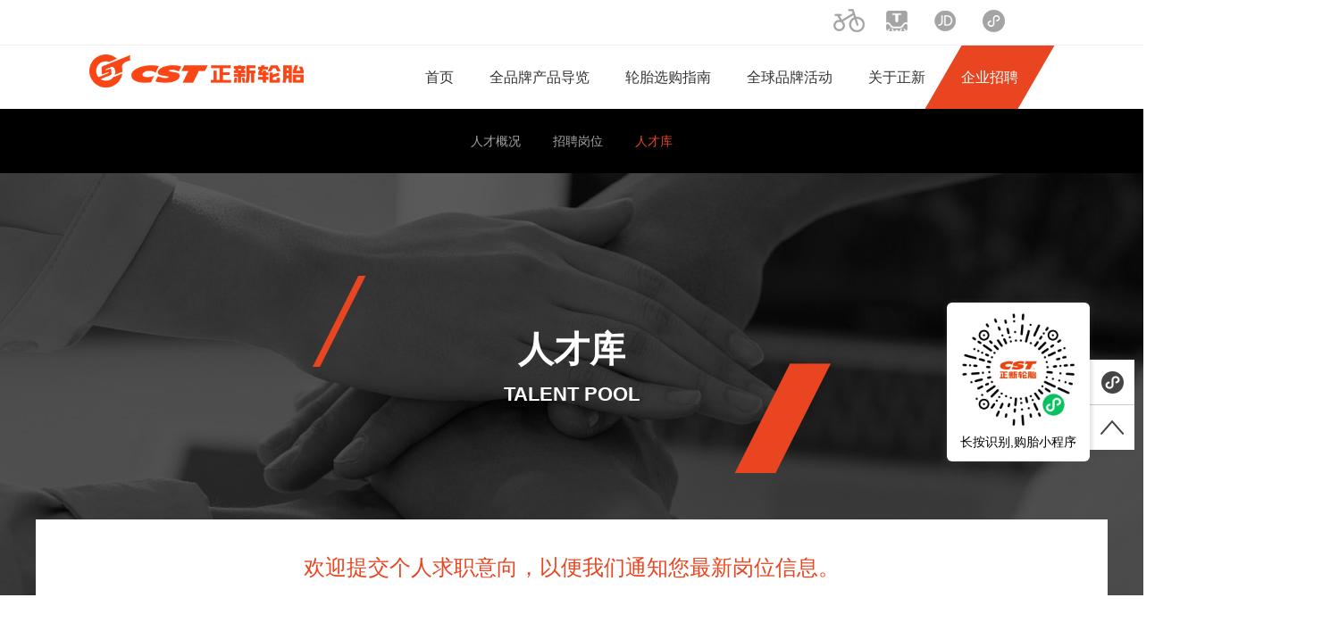

--- FILE ---
content_type: text/html; charset=utf-8
request_url: http://csttires.com.cn/jobhr.aspx
body_size: 4922
content:


<!DOCTYPE html>
<html>
<head><meta charset="utf-8" /><meta http-equiv="X-UA-Compatible" content="IE=edge,chrome=1" /><meta content="width=device-width,initial-scale=1.0,maximum-scale=1.0,user-scalable=no" name="viewport" /><meta name="viewport" content="width=750" /><title>
	人才库 - 正新轮胎官方网站
</title>
<meta name="keywords" content="cst,tires,csttires,厦门正新橡胶,厦门正新,正新轮胎,正新,轮胎,益新轮胎,益新,PCR,PCR轮胎，卡货车胎，自行车胎，摩托车胎，电动车胎" />
<meta name="description" content="正新轮胎，1967年创立于中国台湾。1989年创建成立了正新厦门集团。目前，正新轮胎在全球共拥有5大研发中心，20座生产基地，超过23000名员工，产品行销200多个国家及地区。" />
<link rel="stylesheet" type="text/css" href="css/swiper.min.css" /><link rel="stylesheet" type="text/css" href="css/animate.css" /><link rel="stylesheet" type="text/css" href="css/slicy.css" /><link rel="stylesheet" type="text/css" href="css/style.css?v=1.0" /><link rel="stylesheet" type="text/css" href="css/responsive.css?v=1.1" /></head>

<body>
<form name="form1" method="post" action="./jobhr.aspx" id="form1">
<div>
<input type="hidden" name="__VIEWSTATE" id="__VIEWSTATE" value="/wEPDwUKMTUwNDM3MTY0MGRkFlKNyaUZ8kGggUNKXabSRNYjBpwzFF25z3/KjvNIYBU=" />
</div>

<div>

	<input type="hidden" name="__VIEWSTATEGENERATOR" id="__VIEWSTATEGENERATOR" value="D10DDC9A" />
	<input type="hidden" name="__EVENTVALIDATION" id="__EVENTVALIDATION" value="/wEdAAjG7/Z882YfKFZTgI1Krrd1V0i3VE5jtzyCctfQi28d96ViLyJklhALwoW0bbu9ylhUIOfal+eB3k9KX1HV93RYSdU825ztjz8Ql9ya4EZmFIHbjFzNxQF4XcmdSGlOkW/I5KJk3khFhR5ShgkI3vmgk1xC2cq1vfWES1tPptYn3wfRpXld9At+TBo8gkRp8AaH3DPTNYoYEKy1mFc3dfVB" />
</div>
<div class="layout">
	

    <div class="header">
		<div class="gh">
			<a href="#"></a>
		</div>
		<div>
			<div class="top clearfix wrap1720">
				<div class="logo" style="display: none;">
					<a href="/"><img src="/images/logo.png?v=1.1" alt="正新轮胎" /></a>
				</div>
				<div class="tnav clearfix">
					<ul class="clearfix">
						<li><a href="/two.aspx"><i style="background: url(/images/lpico2.png) no-repeat center;"></i><span><em>二轮产品</em></span></a></li>
						<li><a href="https://zhengxinlt.tmall.com" target="_blank"><i style="background: url(/images/lpico3.png) no-repeat center;"></i><span><em>天猫旗舰店</em></span></a></li>
						<li><a href="https://mall.jd.com/index-971506.html" target="_blank"><i style="background: url(/images/lpico4.png) no-repeat center;"></i><span><em>京东旗舰店</em></span></a></li>
                        <li class="qmxcx"><a href="javascript:;"><i style="background: url(/images/lpicomall.png) no-repeat center;"></i><span><em>小程序商城</em></span></a></li>
					</ul>
				</div>
			</div>
			<div class="naver">
                <div class="wrap1720 clearfix">
						<div class="logo">
							<a href="/"><img src="/images/logo.png" alt="正新轮胎" /></a>
						</div>
				        <ul class="clearfix">
					        <li class=""><a href="home.aspx"><h3><span>首页</span></h3></a></li>
					        <li class="">
                            <a href="javascript:;"><h3><span>全品牌产品导览</span></h3></a><i></i>
                                <dl>
									<dd><a href="/productclass.aspx">正新轮胎</a></dd>
									<dd><a href='/comm/productclass.aspx?brandid=1'>樱花轮胎</a></dd><dd><a href='/comm/productclass.aspx?brandid=2'>狮子王轮胎</a></dd>
								</dl>
                            </li>
					        <li class=""><a href="/search.aspx"><h3><span>轮胎选购指南</span></h3></a></li>
					        <li class=""><a href="/news.aspx"><h3><span>全球品牌活动</span></h3></a></li>
					        <li class=""><a href="/about.aspx"><h3><span>关于正新</span></h3></a></li>
					        <li class="on"><a href="/job.aspx"><h3><span>企业招聘</span></h3></a></li>
                            <li class="mallwap qmxcx"><a href="javascript:;"><h3><span>正新轮胎小程序商城</span></h3></a></li>
				        </ul>
				        <div class="lft_navs">
					        <a href="tel:05926211606" class="ph"></a>
					        <div class="wx">
						        <i></i>
						        <div class="imgs">
							        <img src="/images/wx.jpg"/>
						        </div>
					        </div>
				        </div>
                    </div>
                </div>
		</div>
	</div>
	<div class="nli">
		<div class="wrap1720">
			<ul>
				<li><a href="job.aspx">人才概况</a></li>
				<li><a href="jobrecruitment.aspx">招聘岗位</a></li>
				<li class="on"><a href="jobhr.aspx">人才库</a></li>
			</ul>
		</div>
		<div class="icos"><span></span></div>
	</div>
	<div class="banner banner2" style="background: url(images/bghr.jpg) no-repeat center top;">
		<div class="wrap">
			<div class="text">
				<h2>人才库</h2>
				<h3>talent pool</h3> 
				<div class="l1"></div>
				<div class="l2"></div>
			</div>
		</div>
	</div>
	<div class="wrap">
		<div class="pool">
			<h2>欢迎提交个人求职意向，以便我们通知您最新岗位信息。</h2>
			<ul>
				<li class="fl">
					<h4>意向岗位：</h4>
                    <input name="txtjob" type="text" maxlength="100" id="txtjob" class="input" size="20" />
				</li>
				<li class="fr">
					<h4>工作年限：</h4>
					<input name="txtyear" type="text" maxlength="100" id="txtyear" class="input" size="20" />
				</li>
				<li class="fl">
					<h4>您的姓名：</h4>
					<input name="txtname" type="text" maxlength="100" id="txtname" class="input" size="20" />
				</li>
				<li class="fr">
					<h4>您的学历：</h4>
					<input name="txtedu" type="text" maxlength="100" id="txtedu" class="input" size="20" />
				</li>
				<li class="fl">
					<h4>联系方式：</h4>
					<input name="txttel" type="text" maxlength="100" id="txttel" class="input" size="20" />
				</li>
				<li class="fr">
					<h4>您的地址：</h4>
					<input name="txtaddress" type="text" maxlength="100" id="txtaddress" class="input" size="20" />
				</li>
			</ul>
            <input type="submit" name="btnAdd" value="提交" onclick="return save();" id="btnAdd" class="btn" />
		</div>
	</div>			
	

    <div class="footer">
		<div class="wrap">
			<div class="logo1">
				<img src="/images/hico7.png"/>
			</div>
			<div class="ft_hd">
			<div class="clearfix">
				<dl>
					<dt>产品服务</dt>
					<dd><a href="/productclass.aspx">乘用车轮胎</a></dd>
					<dd><a href="/tbr/product.aspx">全钢卡客车轮胎</a></dd>
					<dd><a href="/productspecial.aspx">特种胎</a></dd>
                    <dd><a href="/two.aspx?cid=219">自行车胎</a></dd>
                    <dd><a href="/two.aspx?cid=220">摩托车胎</a></dd>
                    <dd><a href="/two.aspx?cid=221">电动车胎</a></dd>
                    <dd><a href="/two.aspx?cid=222">三轮车胎</a></dd>
                    <dd><a href="/two.aspx?cid=223">沙滩车胎ATV/UTV</a></dd>
                    <dd><a href="/two.aspx?cid=224">休闲车胎</a></dd>
                    <dd><a href="/two.aspx?cid=225">内胎</a></dd>
				</dl>
				<dl>
					<dt>轮胎选购指南</dt>
					<dd><a href="/search.aspx">轮胎搜索</a></dd>
					<dd><a href="/network.aspx">门店搜索</a></dd>
					<dd><a href="/servicekm.aspx">轮胎知识</a></dd>
					<dd><a href="/serviceguide.aspx">选购指南</a></dd>
				</dl>
				<dl>
					<dt>全球品牌活动</dt>
					<dd><a href="/news.aspx">全球品牌活动</a></dd>
				</dl>
				<dl>
					<dt>关于正新</dt>
					<dd><a href="/about.aspx">企业简介</a></dd>
					<dd><a href="/aboutculture.aspx">企业文化</a></dd>
					<dd><a href="/aboutresponsibility.aspx">社会责任</a></dd>
					<dd><a href="/aboutnews.aspx">企业新闻</a></dd>
				</dl>
				<dl>
					<dt>企业招聘</dt>
					<dd><a href="/job.aspx">人才概况</a></dd>
					<dd><a href="/jobrecruitment.aspx">招聘岗位</a></dd>
					<dd><a href="/jobhr.aspx">人才库</a></dd>
				</dl>
				<div class="weix">
					<div class="clearfix">
						<div class="imgs">
							<img src="/images/wx.jpg"/>
						<h4>正新轮胎官方微信公众号</h4>
						</div>
						<div class="imgs">
							<img src="/images/wxc.jpg"/>
						<h4>CST正新轮转全球公众号</h4>
						</div>
                        <div class="imgs">
							<img src="/images/wxmall.jpg"/>
						<h4>CST正新轿车轮胎商城</h4>
						</div>
					</div>
					<div class="btn">
						<a href="/download.aspx">下载专区</a>
						<a href="/privacy.aspx">隐私条款</a>
                        <a href="/map.aspx">网站地图</a>
					</div>
				</div>
			</div>
			<p class="copyright">版权所有 © 2014-2026 厦门正新橡胶工业有限公司</p>
			</div>
		</div>
		<div class="fts wrap1460">
			<ul>
				<li>
					<h4><i>联系我们</i></h4>
					<h2>86-592-6211606</h2>
				</li>					
				<li>
					
					<h4><i>传真</i></h4>
					<h2>86-592-6214649</h2>
				</li>
				<li>
					<h4><i>地址</i></h4>
					<h2>厦门市集美区杏林西滨路15号</h2>
				</li>
			</ul>
		</div>
        <div style="width:400px;margin:0 auto; padding:0 0 40px;">
        <a target="_blank" href="http://www.beian.gov.cn/portal/registerSystemInfo?recordcode=35021102000613" style="display:inline-block;text-decoration:none;height:20px;line-height:20px;"><img src="/images/icp.png" style="float:left;"/><p style="float:left;height:20px;line-height:20px;margin: 0px 0px 0px 5px; color:#939393;">闽公网安备 35021102000613号</p></a>&nbsp;&nbsp;&nbsp;<a href="http://www.beian.miit.gov.cn" target="_blank" style="display:inline-block;text-decoration:none;height:20px;line-height:20px;"><p style="float:left;height:20px;line-height:20px;margin: 0px 0px 0px 5px; color:#939393;">闽ICP备05026360号-3</p></a></div>
	</div>			
	<div class="h_footer">
		<ul>
			<li><a href="http://cstt.cstt86.com:8210">正新汽车文化中心</a></li>
            <li><a href="/two.aspx">二轮产品</a></li>
			<li><a href="https://zhengxinlt.tmall.com">正新轮胎天猫旗舰店</a></li>
			<li><a href="https://mall.jd.com/index-971506.html">正新轮胎京东旗舰店</a></li>
            <li><a href="javascript:;" class="qmxcx">正新轮胎小程序商城</a></li>
			<li><a href="/privacy.aspx">隐私条款</a></li>
			<li class="del"><a href="tel:05926211606">86-592-6211606<span>立即拨打</span></a></li>
		</ul>
		<div class="h-corpy">
			<div class="txt">
				<img src="/images/hico7.png"/>
				<p>版权所有 © 2014-2026 <br />厦门正新橡胶工业有限公司</p>
			</div>
		</div>
	</div>
    <!--
	<div class="fx_top"></div>
    -->

    <div style="display:none;"><script type="text/javascript" src="https://v1.cnzz.com/z_stat.php?id=1277954052&web_id=1277954052"></script></div>


    <!-- 弹窗 -->
	<div class="qmmask"></div>
	<div class="qmmaewmas">
		<div class="img">
			<img src="/images/wxmall.jpg" >
		</div>
		<h6>小程序二维码</h6>
		<div class="gb"></div>
	</div>
		
	<div class="qwmrte">
		<div class="img">
			<img src="/images/wxmall.jpg" >
		</div>
		<h6>长按识别,购胎小程序</h6>
	</div>

    <div class="rtsas">
		<div class="uuicons">
			<img src="/images/weixa.png" >
			<div class="qwmrte">
				<div class="img">
					<img src="/images/wxmall.jpg" >
				</div>
				<h6>长按识别,购胎小程序</h6>
			</div>
		</div>
		<div class="fx_top"></div>
	</div>
</div>
</form>
<script src="js/jquery-1.7.2.min.js"></script>
<script src="js/wow.min.js"></script>
<script src="js/swiper.min.js"></script>
<script src="js/script.js"></script>
<script language="javascript" type="text/javascript">
<!--
    function save() {
        if ($("#txtjob").val() == "") {
            alert("请输入意向岗位！");
            return false;
        }
        if ($("#txtyear").val() == "") {
            alert("请输入工作年限！");
            return false;
        }
        if ($("#txtname").val() == "") {
            alert("请输入姓名！");
            return false;
        }
        if ($("#txtedu").val() == "") {
            alert("请输入学历！");
            return false;
        }
        if ($("#txttel").val() == "") {
            alert("请输入联系方式！");
            return false;
        }
        if ($("#txtaddress").val() == "") {
            alert("请输入地址！");
            return false;
        }
    }
-->
</script>
</body>
</html>

--- FILE ---
content_type: text/css
request_url: http://csttires.com.cn/css/style.css?v=1.0
body_size: 20880
content:
.wrap1720{
	margin: 0 100px;
}
.layout{
	overflow: hidden;margin: 0 auto;
}
.header .naver{
	border-top: 1px solid #f0f0f0;
}
.header .naver .logo{
	float: left;margin-top: 20px;
}
.header .top .tnav{
	float: right;margin-top: 3px;
	padding-right: 48px;margin-bottom: 4px;
}
.header .top .tnav li{
	margin-left: 6px;
	height: 40px;display: inline-block;
	overflow: hidden;
}
.lft_navs{
	display: none;
}
.header .wrap1720{
	padding: 0 60px;
	box-sizing: border-box;
}
.header .top .tnav li a{
	font-size: 14px;line-height: 40px;
	color: #333333;padding-left: 5px;
	/*background: url(../images/dian.png) no-repeat left center;*/
	transition: all 0.5s;
	height: 80px;position: relative;top: 0;
}
.header .top .tnav li a i{
	display: block;width: 40px;
	height: 35px;vertical-align: middle;
	margin: 0 auto;background-position: center top !important;margin-top: 3px;
}
.header .top .tnav li a:hover i{
	background-position: center bottom !important;
}
.header .top .tnav li a:hover{
	top: -40px;
}
.header .top .tnav li a:hover span{
	opacity: 1;width: auto;padding: 0 20px;
	margin-left: 8px;
	margin-right: 8px;
} 
.header .top .tnav li a span{
	font-size: 14px;width: 40px;
	color: #000;line-height: 40px;
	transition: all 0.3s;background: #e94520;
	line-height: 24px;
	color: #fff;
	overflow: hidden;display: block;margin-top:8px;
	    transform: skewX(-30deg);
}
.header .top .tnav li a i span{
	line-height: 40px;display: inline-block;
}
.header .top .tnav li a  em{
	font-style: normal !important;word-break:keep-all;
white-space:nowrap;    transform: skewX(30deg);
}
.header .top .tnav li a:hover{
	/*color: #e94511;background: url(../images/dian-1.png) no-repeat left center;*/
}
.header .top .tnav ul{
	float: right;text-align: center;
}
.naver{
	/* height: 70px; */
	position: relative;
}
.naver ul{
	float: right;margin-right: 20px;
}
.naver li{
	float: left;line-height: 71px;
	/* position: relative;top: -1px; */
}
.naver li h3{
	transform: skewX(-30deg);
}
.naver li a span{
	padding: 0 25px;font-size:16px ;color: #333333;
	transform: skewX(30deg) ;display: block;
}
.naver li a:hover h3,
.naver li.on h3{
	background: #e94520;
}
.naver li a:hover span,
.naver li.on span{
	color: #fff;
}
.h_baner{
	height: 810px;overflow:hidden;position: relative;
}
.h_baner .h_prev,
.h_baner .h_next{
	position: absolute;top: 50%;left: 45px;
	background: url(../images/prev.png) no-repeat center;
	width: 35px;height: 66px;cursor: pointer;margin-top: -33px;
	z-index: 11;transition: all 0.3s;
}
.h_baner .h_next{
	left: auto;right: 45px;
	transform: rotate(180deg);transition: all 0.3s;
}
.h_baner .h_next:hover{
	background:url(../images/prev-1.png);transform: rotate(180deg);
}
.h_baner .h_prev:hover{
	background: url(../images/prev-1.png)
}
.h_baner .arrow{
	background: url(../images/arrow.png) no-repeat center;
	width:20px ;height: 38px;position: absolute;left: 0;
	right: 0;bottom: 30px;z-index: 11;cursor: pointer;margin: 0 auto;
	-webkit-animation: bounce-up 2s linear infinite;
    animation: bounce-up  2s linear infinite;
}

@-webkit-keyframes bounce-up {

    25% {

        -webkit-transform: translateY(5px);

    }

    50%, 100% {

        -webkit-transform: translateY(0);

    }

    75% {

        -webkit-transform: translateY(-5px);

    }

}

@keyframes bounce-up {

    25% {

        transform: translateY(10px);

    }

    50%, 100% {

        transform: translateY(0);

    }

    75% {

        transform: translateY(-10px);

    }

}
.title h2{
	font-size: 36px;color: #e94520;line-height: 48px;
}
.title h3{
	font-size: 28px;color: #333333;line-height: 34px;font-family: arial;
	text-transform: uppercase;
}
.h_lead{
	padding-top: 58px;position: relative;
}
.h_lead .title{
	margin-top: 8px;
}
.h_lead_sl{
	width: 70%;overflow: hidden;position: relative;
	box-sizing: border-box;margin-top: 60px;padding-left: 8%;
}
.h_lead_sl .swiper-slide{
	text-align: center;transform: scale(0.6);opacity: 0.4;
	overflow: inherit;width: 445px;transition: all 0.4s;
	margin: 0 -40px;
}
.h_lead_sl .swiper-slide-active{
	background: url(../images/himg2.png) no-repeat center top;
	transform: scale(1);opacity: 1;
}
.h_lead_sl .swiper-slide img{
	display: block;margin: 0 auto;
}
.h_lead_sl .swiper-slide h2{
	font-size:36px ;color: #333333;
	font-family: arial;font-style: oblique;opacity: 0;
	font-weight: bold;line-height: 42px;margin-right: 80px;
}
.h_lead_sl .swiper-slide h3{
	font-size: 16px;color: #333333;line-height: 30px;margin-right: 80px;
	opacity: 0;
}
.h_lead_sl .swiper-slide-active h3,
.h_lead_sl .swiper-slide-active h2{
	opacity: 1;
}
.h_lead_sl .lead_prev,
.h_lead_sl .lead_next{
	position: absolute;left: 0;
	top: 50%;background: url(../images/prev2.png) no-repeat center;
	width: 34px;height: 67px;cursor: pointer;
	margin-top: -33px;transform: rotate(0);z-index: 111;transition: all 0.3s;
}
.h_lead_sl .lead_next{
	left: auto;right: 0;transform: rotate(180deg);transition: all 0.3s;
}
.h_lead_sl .lead_next:hover{
	background:url(../images/prev2-1.png);transform: rotate(180deg);
}
.h_lead_sl .lead_prev:hover{
	background: url(../images/prev2-1.png)
}
.h_lead .wrap1720{
	position: relative;height: 100%;padding-bottom: 40px;
}
.h_lead .rts{
	position: absolute;right: 0;bottom: 0;
	top: 0;background: url(../images/himg1.jpg) no-repeat center/cover;
	width: 429px;z-index: 11;box-sizing: border-box;
	padding: 42px 50px;
}
.h_lead .rts .hd{
	border-bottom: 5px solid #2a2a2a;position: relative;
}
.h_lead .rts .hd i{
	height: 50px;display: block;
}
.h_lead .rts .hd h2{
	font-size: 20px;color: #898989;
	line-height: 28px;text-align: center;
}
.h_lead .rts .hd dd{
	float: left;width: 50%;
	padding-bottom: 15px;
	cursor: pointer;
}
.h_lead .rts .hd dd:hover h2,
.h_lead .rts .hd .on h2{
	color: #e94520;
}
.h_lead .rts .hd dd:nth-child(1) i{
	background: url(../images/hico1.png) no-repeat center;
}
.h_lead .rts .hd dd:nth-child(2) i{
	background: url(../images/hico2.png) no-repeat center;
}
.h_lead .rts .hd dd:nth-child(1):hover i,
.h_lead .rts .hd dd:nth-child(1).on i{
	background: url(../images/hico.png) no-repeat center;
}
.h_lead .rts .hd dd:nth-child(2):hover i,
.h_lead .rts .hd dd:nth-child(2).on i{
	background: url(../images/hico2-1.png) no-repeat center;
}
.h_lead .rts .line{
	width: 50%;position: absolute;left: 0;
	bottom: -5px;background: #e94520;height: 5px;
	z-index: 11;transition: all 0.4s;
}
.h_lead .rts.active1 .line{
	left: 0;
}
.h_lead .rts.active1 .ul1{
	display: block;
}
.h_lead .rts.active1 .ul2{
	display: none;
}
.h_lead .rts.active2 .ul1{
	display: none;
}
.h_lead .rts.active2 .ul2{
	display: block;
}
.h_lead .rts.active2 .line{
	left: 50%;
}
.h_lead .rts .line:before{
	background: url(../images/hico3.png) no-repeat center;
	margin: 0 auto;position: absolute;left: 0;content: "";
	right: 0;width: 16px;height: 8px;bottom: -8px;z-index: 11;
	transition: all 0.4s;
}
.h_lead .rts .line.on{
	left: 50%;
}
.h_lead .rts .bd{
	margin-top: 30px;
}
.h_lead .rts .bd li{
	margin-top: 24px;
}
.h_lead .rts .bd li .lsele{
	border: none;border-bottom: 1px solid #464646;
	height: 46px;font-size: 16px;color: #ffffff;cursor: pointer;
	padding: 0 15px;width: 100%;box-sizing: border-box;
	background: url(../images/hico13.png) no-repeat right center;
}
.h_lead .rts .bd li .lsele option{
	background: #1c1c1c;
}
.h_lead .rts .sub{
	width: 100%;height: 54px;background: #313131;
	border-radius: 27px;text-align: center;
	font-size:16px ;color: #fff;cursor: pointer;
	margin: 60px auto 0;border: none;transition: all 0.3s;
}
.h_lead .rts .sub:hover{
	background: #fff;color: #313131;
}
.h_store{
	background: url(../images/hbg1.jpg) no-repeat center #df4420;
	height: 328px;position: relative;z-index: 111;
}
.hban{
	display: none;
}
.h_store .wrap1720{
	position: relative;height: 100%;
}
.h_store .imgs{
	position: absolute;left: 0;bottom: 0;
	z-index: 111;
}
.h_store .imgs img{
	display: block;
}
.h_store .title h2{
	color: #fff;text-align: center;padding-top: 45px;
}
.h_store .title h3{
	color: #fff;text-align: center;
}
.h_store .form{
	margin-top: 65px;text-align: center;
}
.h_store .form .lsele{
	display: inline-block;
}
.h_store .form .lsele{
	display: inline-block;
}
.h_news{
	overflow: hidden
}
.h_news,
.h_about{
	padding:75px 0 0;background: #f0f0f0;
	position: relative;
}
.h_about:before{
	content: "";background: url(../images/himg4.png) no-repeat center;
	width: 119px;height: 248px;position: absolute;right: 0;top: 0;
	z-index: 11;
}
.h_about:after{
	content: "";
	background: url(../images/himg5.png) no-repeat center;
	width: 72px;height: 108px;position: absolute;left: 0;right: 0;bottom: -108px;
	z-index: 111;margin: 0 auto;
}
.h_news .title,
.h_about .title{
	float: left;
}
.h_news .more,
.h_about .more{
	float: right;
}
.h_news .more a,
.h_about .more a{
	height: 60px;width:172px ;
	display: block;background:#333333;
	font-size: 15px;color: #ffffff;font-weight: bold;
	text-transform: uppercase;text-align: center;line-height: 60px;
	border-radius: 30px;margin-top: 10px;transition: all 0.3s;
}
.h_news .more a:hover,
.h_about .more a:hover{
	    background: #e94511;
	    color: #FFFFFF;
}
.h_about .bd{
	margin-left: 158px;margin-top: 45px;
	overflow: hidden;background: #ffffff;
}
.h_about .bd .imgs{
	float: left;width: 782px;
	height: 408px;
}
.h_about .bd .imgs img{
	display: block;width: 100%;height: 100%;
}
.h_about .bd .text{
	padding: 70px 90px 0;float: right;
	width: calc(100% - 782px);box-sizing: border-box;
}
.h_about .bd .text ul{
	font-size: 0;text-align: center;
}
.h_about .bd .text li{
	display: inline-block;
	width: 25%;
}
.h_about .bd .text i{
	display: block;font-size: 33px;
	color: #f65725;font-weight: bold;
	font-family: arial;
}
.h_about .bd .text h4{
	color: #999999;font-size: 14px;
	line-height: 36px;margin-bottom: 55px;
}
.h_about .bd .text p{
	font-size:14px ;line-height: 24px;
	color: #000000;
}
.h_news .list{
	margin-left: 158px;margin-top: 40px;
}
.h_news .list ul{
	margin-bottom: 40px;
}
.h_news .list li{
	float: left;width: calc((100% - 62px)/3);
	margin-right: 31px;margin-bottom: 25px;
}
.h_news .list li:nth-child(3n){
	margin-right: 0;
}
.h_news .list li a{
	display: block;background: #fff;
	padding: 20px 0 0;box-sizing: border-box;
}
.h_news .list .imgs{
	float: left;width: 222px;height: 122px;margin-left: 20px;
}
.h_news .list li .imgs img{
	display: block;width: 100%;height: 100%;
}
.h_news .list .txt{
	padding: 0 20px;width: calc(100% - 310px);
	float: right;margin-right: 20px;
}
.h_news .list .txt h4{
	font-size:14px;color: #999999;
	line-height: 34px;
}
.h_news .list .txt i{
	background: url(../images/himg6.png) no-repeat center;
	width: 37px;height: 21px;display: inline-block;margin-left: 12px;
	position: relative;top: 3px;
}
.h_news .list .txt p{
	font-size:14px;color: #333333;line-height: 22px;
}
.h_news .list .btn{
	margin-top: 20px;border-top:1px solid #f0f0f0;
	height: 46px;line-height: 46px;
	padding:0 25px;font-size:14px ;
	color: #999999;
}
.h_news .list li:hover .btn{
	background:url(../images/hico6.png) no-repeat right 25px center #f28d77;
	color: #fff;border-color: #f28d77;
}
.footer{
	padding-top: 42px;background: #161616;border-top:5px solid #f65725;
}
.footer .logo1{
	margin: 0 auto;width: 202px;
}
.wrap{
	width:1200px ;margin: 0 auto;
}
.footer dl{
	float: left;width: 176px;
	margin-top: 25px;
}
.footer dt{
	font-size:20px ;line-height: 50px;
	color: #929292;
}
.footer dd a{
	font-size:12px;
	color: #fff;opacity: 0.2;
	line-height: 26px;transition: all 0.3s;
}
.footer dd a:hover{
	opacity: 1;
}
.footer .weix{
	float: right;
	text-align: center;
	margin-top: 42px;
}
.footer .weix .imgs{
	width: 86px;float: left;margin-right: 18px;
}
.footer .weix h4{
	font-size:14px ;
	color: #ffffff;
	text-align: center;opacity: 0.5;
	line-height: 1.6;padding: 10px 0;
}
.footer .weix a{
	font-size: 12px;
	margin: 0 5px;color: #fff;opacity: 0.4;
}
.footer .weix .btn{
	margin-top: 10px;
}
.fts{
	border-top: 1px solid #282828;
}
.ft_hd{
	background: url(../images/himg7.png) no-repeat center bottom;
	padding-bottom: 20px;
}
.ft_hd p.copyright{
	font-size:12px ;
	color: #ffffff;opacity: 0.4;
}
.wrap1460{
	width: 1460px;margin: 0 auto;
}
.fts ul{
	font-size: 0;
	text-align: center;
}
.fts li{
	display: inline-block;
	padding: 38px 0 ;width: 300px;
}
.fts li i{
	height: 26px;display: block;padding-left: 24px;
	display: inline-block;line-height: 26px;
	background: url(../images/hico9.png) no-repeat left center;
}
.fts li h4{
	font-size: 18px;opacity: 1;text-align: center;
	color: #ffffff;line-height: 22px;
}
.fts li h2{
	font-size: 18px;opacity: 1;font-family: arial;
	color: #ffffff;line-height: 26px;
}
.fts li:nth-child(2) i{
	background: url(../images/hico10.png) no-repeat left center;
}
/*
.fts li:nth-child(3) i{
	background: url(../images/hico11.png) no-repeat left center;
}
*/
.fts li:nth-child(3) i{
	background: url(../images/hico12.png) no-repeat left center;
}
.fx_top{
	position: fixed;right: 0;bottom: 20%;
	z-index: 9999;width: 50px;height: 50px;cursor: pointer;
	background: url(../images/hico8.png) no-repeat center #b2b2b2;transition: all 0.3s;
}
.fx_top:hover{
	background: url(../images/hico8-1.png) no-repeat center #FFFFFF;
}
/*棣栭〉缁撴潫*/


.tnav .tel{
	float: right;
}
.tnav .tel a{
	font-size: 26px;
	font-family: arial;
	font-weight: bold;line-height: 88px;display: block;
	background: url(../images/ph.png) no-repeat left center;
	color: #e94520;padding-left: 35px;
}
.banner{
	height: 473px;overflow: hidden;
}
.banner .wrap{
	height: calc(100% - 82px);position: relative;
}
.banner .txt{
	position: absolute;left: 0;
	right: 0;top: 50%;transform: translateY(-50%);
}
.banner .txt h4{
	font-size: 20px;color: #ffffff;line-height: 50px;
	opacity: 0.6;
}
.banner .text{
	position: absolute;left: 0;
	right: 0;top: 50%;transform: translateY(-50%);
	text-align: center;width:580px;margin: 0 auto;
}
.banner .txt{
	position: absolute;right: 0;top: 50%;
	transform: translateY(-50%);left: 0;
}
.banner .txt a{
	font-size: 14px;display: block;width: 155px;
	height: 75px;border:2px solid rgba(255,255,255,0.2);
	line-height: 75px;position: absolute;right: 0;transform: translateY(-50px);
	top: 50%;text-align: center;color: #fff;transition: all 0.3s; 
}
.banner .txt a:hover{
	border:2px solid #e94511;background: #e94511;
}
.banner h2{
	font-size: 40px;color: #ffffff;
	font-weight: bold;line-height: 64px;
}
.banner h3{
	font-size: 22px;color: #ffffff;font-family: arial;
	font-weight: bold;line-height: 38px;text-transform: uppercase;
}

.banner .text .l1{
	background: url(../images/pico1.png) no-repeat center;
	width: 60px;height: 102px;position: absolute;left: 0;top:-50px ;
}
.banner .text .l2{
	background: url(../images/pico2.png) no-repeat center;
	width: 108px;height:123px;position: absolute;right: 0;bottom:-69px ;
}
.nli{
	background: #000000;
	text-align: center;
}
.nli ul{
	font-size: 0;text-align: center;
}
.nli li{
	display: inline-block;
	margin: 0 18px;
}
.nli li a{
	font-size:16px ;
	color: #a3a3a3;line-height: 72px;
}
.nli li a:hover,
.nli li.on a{
	color: #e94520;opacity: 1;
}
.h_hnav{
	position: relative;
}
.h_hnav ul{
	font-size: 0;position: absolute;top: -84px;
	text-align: center;left: 0;right: 0;
}
.h_hnav li{
	width: 200px;display: inline-block;margin: 0 -1px;
}
.h_hnav li a{
	padding: 26px 0 32px;display: block;
	background: #ececec;
}
.h_hnav li i{
	height:72px ;display: block;
}
.h_hnav li:nth-child(1) i{
	background: url(../images/pico3.png) no-repeat center;
}
.h_hnav li:nth-child(2) i{
	background: url(../images/pico4.png) no-repeat center;
}
.h_hnav li:nth-child(3) i{
	background: url(../images/pico5.png) no-repeat center;
}
.h_hnav li:nth-child(4) i{
	background: url(../images/pico6.png) no-repeat center;
}
.h_hnav li:nth-child(5) i{
	background: url(../images/pico7.png) no-repeat center;
}
.h_hnav li:nth-child(6) i{
	background: url(../images/pico8.png) no-repeat center;
}


.h_hnav.two li:nth-child(1) i{
	background: url(../images/tico1.png) no-repeat center;
}
.h_hnav.two li:nth-child(2) i{
	background: url(../images/tico2.png) no-repeat center;
}
.h_hnav.two li:nth-child(3) i{
	background: url(../images/tico3.png) no-repeat center;
}
.h_hnav.two li:nth-child(4) i{
	background: url(../images/tico4.png) no-repeat center;
}
.h_hnav.two li:nth-child(5) i{
	background: url(../images/tico5.png) no-repeat center;
}

.h_hnav.three li:nth-child(1) i{
	background: url(../images/pico31.png) no-repeat center;
}
.h_hnav.three li:nth-child(2) i{
	background: url(../images/pico32.png) no-repeat center;
}


.h_hnav li a{
	transform: skewX(-30deg);
}
.h_hnav li .bd{
	transform: skewX(30deg);
}
.h_hnav li.on a,
.h_hnav li a:hover{
	background: #e94520;
}
.h_hnav li h4{
	font-size:16px;
	color: #333333;line-height: 32px;
}
.h_hnav li:nth-child(1).on i,
.h_hnav li:nth-child(1):hover i{
	background: url(../images/pico3-1.png) no-repeat center;
}
.h_hnav li:nth-child(2).on i,
.h_hnav li:nth-child(2):hover i{
	background: url(../images/pico4-1.png) no-repeat center;
}
.h_hnav li:nth-child(3).on i,
.h_hnav li:nth-child(3):hover i{
	background: url(../images/pico5-1.png) no-repeat center;
}
.h_hnav li:nth-child(4).on i,
.h_hnav li:nth-child(4):hover i{
	background: url(../images/pico6-1.png) no-repeat center;
}
.h_hnav li:nth-child(5).on i,
.h_hnav li:nth-child(5):hover i{
	background: url(../images/pico7-1.png) no-repeat center;
}
.h_hnav li:nth-child(6).on i,
.h_hnav li:nth-child(6):hover i{
	background: url(../images/pico8-1.png) no-repeat center;
}
.h_hnav li.on a h4,
.h_hnav li a:hover h4{
	color: #fff;
}


.h_hnav.two li:nth-child(1).on i,
.h_hnav.two li:nth-child(1):hover i{
	background: url(../images/tico1-1.png) no-repeat center;
}
.h_hnav.two li:nth-child(2).on i,
.h_hnav.two li:nth-child(2):hover i{
	background: url(../images/tico2-1.png) no-repeat center;
}
.h_hnav.two li:nth-child(3).on i,
.h_hnav.two li:nth-child(3):hover i{
	background: url(../images/tico3-1.png) no-repeat center;
}
.h_hnav.two li:nth-child(4).on i,
.h_hnav.two li:nth-child(4):hover i{
	background: url(../images/tico4-1.png) no-repeat center;
}
.h_hnav.two li:nth-child(5).on i,
.h_hnav.two li:nth-child(5):hover i{
	background: url(../images/tico5-1.png) no-repeat center;
}


.h_hnav.three li:nth-child(1).on i,
.h_hnav.three li:nth-child(1):hover i{
	background: url(../images/pico31-1.png) no-repeat center;
}
.h_hnav.three li:nth-child(2).on i,
.h_hnav.three li:nth-child(2):hover i{
	background: url(../images/pico32-1.png) no-repeat center;
}




.pr_list{
	margin-top: 60px;
}
.pr_list li{
	padding-top: 70px;
}
.pr_list li .imgs{
	float: left;width: 395px;
	height: 332px;overflow: hidden;
}
.pr_list li .imgs img{
	display: block;
}
.pr_list li .txt{
	float: left;margin-top:25px;
	width: 530px;
}
.pr_list li .txt img{
	display: block;margin-top: 20px;
}
.pr_list li .txt h4{
	font-size: 24px;
	color: #e94520;
	line-height: 40px;
	font-weight: bold;text-transform: uppercase;
	font-style: italic;
}
.pr_list li .txt h2{
	font-size: 40px;
	color: #e94520;
	line-height: 50px;
	font-weight: bold;text-transform: uppercase;
	font-style: italic;
}
.pr_list li .txt span{
	color: #000;margin-left: 10px;
}
.pr_list li dl{
	margin-top: 50px;overflow: hidden;
}
.pr_list .txt dd{
	float: left;margin-right: 10px;
	text-align: center;
}
.pr_list li .txt .ico{
	width:50px;height: 50px;position: relative;
	border-radius: 50%;background: #fde0d9;
}
.pr_list li .txt .ico i{
	width: 100%;height: 100%;display: block;
}
.pr_list .txt dd h5{
	font-size:14px ;
	color: #999999;line-height: 34px;
}
.pr_list .btns{
	margin-top:185px ;float: left;
}
.pr_list .btns a{
	display: block;padding: 0 24px;
	height: 44px;border-radius: 22px;
	text-align: center;background: #333333;
}
.pr_list .btns a span{
	background: url(../images/pico13.png) no-repeat right center ;
	padding-right:35px;font-size:14px ;color: #cccccc;
	line-height: 44px;display: inline-block;transition: all 0.3s;
}
.pr_list .btns a span i{
	transition: all 0.3s;
}
.pr_list .btns a:hover{
	background: #fc4513;
}
.pr_list .btns a:hover span{
	padding-right:15px;color: #fff;
}
.pr_list .btns a:hover span i{
	padding-right: 90px;background: url(../images/pico14.png) no-repeat right center;
}
.pr_list li:nth-child(2n){
	background: url(../images/bg2.jpg) no-repeat center #f3f3f3;
}

/*浜у搧鏈嶅姟缁撴潫*/
.details{
	position: relative;z-index: 111;
}
.hds_nav{
	position: relative;
}
.hds_nav ul{
	position:absolute;top:-54px;left: 0;right: 0;
}
.hds_nav ul li{
	float: left;width: 50%;margin: 0 -1px;
}
.hds_nav li a{
	display: block;height: 108px;
	transform: skew(-30deg);
	background: #ececec;text-align: center;
	background-position: center;
}
.hds_nav li span{
	transform: skew(30deg);display: block;
	line-height: 108px;font-size: 20px;
	color: #ff3333;padding-left:113px;display: inline-block;
}
.hds_nav li:hover a,
.hds_nav li.on a
{
    background:#e94520;
	/*background:url(../images/bg3.png) no-repeat center #e94520;*/
} 
.hds_nav li:hover a span,
.hds_nav li.on a span{
	color: #fff;
}
.hds_nav li:nth-child(1) span{
	background: url(../images/dico2-1.png) no-repeat left center;
}
.hds_nav li:nth-child(2) span{
	background: url(../images/dico3-1.png) no-repeat left center;
}
.hds_nav li:nth-child(1):hover span,
.hds_nav li:nth-child(1).on span{
	background: url(../images/dico2.png) no-repeat left center;
}
.hds_nav li:nth-child(2):hover span,
.hds_nav li:nth-child(2).on span{
	background: url(../images/dico3.png) no-repeat left center;
}


.details .bd{
	padding-top: 170px;
}
.details .main1 .wrap{
	position: relative;
}
.details .main1 .imgs{
	float: left;width: 50%;
} 
.details .main1 .imgs img{
	display: block;margin: 0 auto;
	height:510px;
}
.details .main1 .text{
	float: right;width: 50%;
	box-sizing: border-box;
	padding:35px 45px 0 55px;
} 
.details .main1 .text h2{
	padding-bottom: 30px;
	border-bottom: 1px dashed #e0e0e0;
}
.details .main1 .text h2 img{
	display: block;
}
.details .main1 .text h2{
	font-size: 46px;color: #fc4513;
	line-height: 50px;font-weight: bold;
	font-style: italic;text-transform: uppercase;
}
.details .main1 .text h2 i{
	font-size: 32px;color: #000;margin-left: 10px;
}
.details .main1 h3{
	padding: 20px 0 10px;font-size:18px;line-height: 28px;
}
.details .main1 ul{
	overflow: hidden;
}
.details .main1 li{
	margin-right: 26px;background: url(../images/dico4.png) no-repeat left center;
	padding-left:10px;font-size: 14px;color: #999999;line-height: 26px;
	float: left;
}
.details .main1 h4 img{
	margin: 15px 0 20px;display: inline-block;
	margin-right: 10px;
}
.details .main1 h4{
	border-bottom: 1px dashed #e0e0e0;margin-bottom: 40px;
}
.details .main1 dl{
	overflow: hidden;
}
.details .main1 dl dd{
	float: left;margin-right: 10px;
	text-align: center;
}
.details .main1 dl .ico{
	width:50px;height: 50px;position: relative;
	border-radius: 50%;background: #fde0d9;
}
.details .main1 dl .ico i{
	width: 100%;height: 100%;display: block;
}
.details .main1 dl h5{
	font-size:14px ;
	color: #999999;line-height: 34px;
}
.details .main1 .btns{
	margin-top: 38px;
}

.details .main1 .btns a{
	display: inline-block;padding: 0 24px;
	height: 44px;border-radius: 22px;
	text-align: center;background: #333333;
}
.details .main1 .btns a span{
	background: url(../images/pico13.png) no-repeat right center ;
	padding-right:35px;font-size:14px ;color: #cccccc;
	line-height: 44px;display: inline-block;transition: all 0.3s;
}
.details .main1 .btns a span i{
	transition: all 0.3s;
}
.details .main1 .btns a:hover{
	background: #fc4513;
}
.details .main1 .btns a:hover span{
	padding-right:15px;color: #fff;
}
.details .main1 .btns a:hover span i{
	padding-right: 90px;background: url(../images/pico14.png) no-repeat right center;
}





.details .main1 h6{
	background: url(../images/dico1.jpg) no-repeat left center #ffdada;
	height: 74px;line-height: 74px;font-size:30px;color: #e94520;
	font-weight: bold;padding: 0 62px;position: absolute;
	left: 50%;margin-left: -600px;right: 0;z-index: 11;
}
.details .main1 .lft{
	position: relative;height: 74px;margin-top: 95px;
}
.details .main2{
	background: #f3f3f3;
	overflow:hidden;
}
.details .main2 .wrap{
	height: 410px;position: relative;
}
.details .main2 .imgs{
	position: absolute;right: 0;
	bottom: 0;z-index: 11;
}
.details .main2 .imgs img{
	display: block;
}
.details .tit{
	text-align: center;
}
.details .tit h2{
	font-size:30px;color: #e94520;
	font-weight: bold;margin-top: 75px;
	line-height: 58px;
}
.details .main3 h3{
	font-size: 24px;margin-top: 15px;line-height: 48px;
	color: #333333;text-align: center;margin-bottom: 25px;
}
.details .main3 ul{
	border: 1px solid #ececec;overflow: hidden;padding: 10px;
}
.details .main3 li{
	float: left;width: 50%;
	height: 220px;position: relative;
	box-sizing: border-box;
}
.details .main3 li:nth-child(1){
	border-right: 1px dotted #e0e0e0;
}
.details .main3 li img{
	display: block;position: absolute;left: 0;
	right: 0;top: 50%;transform: translateY(-50%);
	margin: 0 auto;max-width: 90%;max-height: 90%;
}
.details .main3 p{
	font-size:14px;
	color: #333333;text-align: center;
	margin: 35px auto 60px;
}
.details .main4{
	background: #f3f3f3;overflow: hidden;
}
.details .main4 ul{
	overflow: hidden;margin-top: 45px;
}
.details .main4 li{
	/*width: calc((100% - 42px)/3);*/
	/*float: left;margin-right: 21px;*/
}
.details .main4 li:nth-child(3n){
	margin-right: 0;
}
.details .main4 .m_hd dl{
	text-align: center;
	font-size: 0;
	margin-top: 40px;
}
.details .main4 .m_hd dd{
	display: inline-block;
	width:114px ;height:44px;
	border-radius: 22px;
	text-align: center;
	font-size:22px ;
	color: #fff;
	background: #333333;
	line-height: 44px;
	margin: 0 6px;cursor: pointer;
}
.details .main4 .m_hd dd.on{
	background: #e94520;
}
.details .main4 li{
	display: none;
}
.details .main4 li table{
	background: #e94520;
	text-align: center;
	width: 100%;
}
.details .main4 li table th{
	background: #e94520;height: 52px;
	text-align: center;color: #fff;
	font-size: 16px;
}
.details .maincc li table th{
	background: #fde0d9;height: 42px;
	text-align: center;color: #333333;
	font-size: 16px;
}
.details .main4 li table td{
	background: #f3f3f3;height: 52px;font-size: 14px;
	color: #333333;
}
.details .maincc li table td{
	background: #f3f3f3;height: 42px;font-size: 14px;
	color: #333333;
}
.details .main4 table span{
	font-size: 16px;color: #ffffff;padding-left: 30px;display: inline-block;
}
.details .main4 .btn{
	margin: 75px auto;text-align: center;
}
.details .main4 .btn a{
	display: inline-block;padding: 0 24px;
	height: 44px;border-radius: 22px;
	text-align: center;background: #333333;
}
.details .main4 .btn a span{
	background: url(../images/pico13.png) no-repeat right center ;
	padding-right:35px;font-size:14px ;color: #cccccc;
	line-height: 44px;display: inline-block;transition: all 0.3s;
}
.details .main4 .btn a span i{
	transition: all 0.3s;
}
.details .main4 .btn a:hover{
	background: #fc4513;
}
.details .main4 .btn a:hover span{
	padding-right:15px;color: #fff;
}
.details .main4 .btn a:hover span i{
	padding-right: 90px;background: url(../images/pico14.png) no-repeat right center;
}



/*浜у搧鏈嶅姟璇︽儏缁撴潫*/

.hds_nav_se li:nth-child(1) span{
	background: url(../images/sico1-1.png) no-repeat left center;
}
.hds_nav_se li:nth-child(2) span{
	background: url(../images/sico2-1.png) no-repeat left center;
}
.hds_nav_se li:nth-child(1):hover span,
.hds_nav_se li:nth-child(1).on span{
	background: url(../images/sico1.png) no-repeat left center;
}
.hds_nav_se li:nth-child(2):hover span,
.hds_nav_se li:nth-child(2).on span{
	background: url(../images/sico2.png) no-repeat left center;
}
.search{
	padding-top:105px;background: url(../images/bg4.jpg) no-repeat center bottom #fff;
}
.search .hd ul{
	font-size: 0;
	text-align: center;
}
.search .hd li{
	display: inline-block;margin: 0 16px;
}
.search .hd li a{
	display: block;background: url(../images/sico5.png) no-repeat center;
	width: 171px;height: 58px;text-align: center;line-height: 58px;
	font-size: 18px;color: #333333;cursor: pointer;transition: all 0s;
}
.search .hd li:hover a,
.search .hd li.on a{
	background: url(../images/sico6.png) no-repeat center;
	background-size: cover;transform: scale(1.04);color: #fff;
}
.search .sx{
	margin-top: 45px;
	padding-bottom: 12px;
	padding: 0 30px;
}
.search .sx h3{
	float: left;line-height: 36px;
	font-size: 16px;color: #999999;
}
.search .hd{
	background: #fff;box-sizing: border-box;
}
.search .bd{
	background: #fff;box-sizing: border-box;
}
.search .sx dl{
	overflow: hidden;float: left;
}
.search .sx dd{
	float: left;background: url(../images/sico4.jpg) no-repeat center;
	width: 147px;height: 36px;padding: 0 15px;box-sizing: border-box;
	margin-right: 3px;position: relative;
}
.search .sx dd span{
	font-size: 14px;color: #fff;opacity: 0.8;
	line-height: 36px;
}
.search .sx dd i{
	background: url(../images/sico3.png) no-repeat center;
	width: 36px;height: 36px;position: absolute;right: 0;top: 0;
	cursor: pointer;
}
.search .sx .btn{
	float: left;margin-left:40px;
}
.search .sx .btn a{
	font-size: 14px;color: #5b94db;line-height: 36px;
	text-decoration: underline !important;
}
.search .bd h4{
	margin: 50px auto 25px;font-size: 16px;
	color: #333333;
}
.search .bd .nodata{
	font-size: 16px;
	color: #333333;
}
.search .bd h4 span{
	font-size: 18px;
	line-height:32px;
}
.search .bd ul{
	overflow: hidden;
}
.search .bd li{
	float: left;width: calc((100% - 23px)/2);
	border: 1px solid #f0f0f0;box-sizing: border-box;height: 370px;
	margin-right: 23px;margin-bottom:20px;
}
.search .bd li a{
	display: block;height: 100%;
}
.search .bd li:nth-child(2n){
	margin-right: 0;
}
.search .bd li .imgs{
	width: 266px;text-align: center;position: relative;
	height: 100%;float: left;
}
.search .bd li .imgs img{
	display: block;position: absolute;left: 0;
	right: 0;top: 50%;transform: translateY(-50%);
	margin: 0 auto;
	height:328px;
}
.search .bd li .text{
	float: left;width: 275px;margin-top: 85px;height: 250px;
	position: relative;
}

.search .bd li .text h5{
	font-size: 26px;
	line-height: 46px;
	color: #000;
}
.search .bd li .text h3{
	font-size: 40px;
	line-height: 50px;font-weight: bold;
	color: #5c94db;text-transform: uppercase;
	font-style: italic;
}
.search .bd li .text dl{
	overflow: hidden;margin-top: 25px;
}
.search .bd li .text dd{
	float: left;width: 50px;
	height: 50px;
	border-radius: 50%;
	overflow: hidden;
	margin-right:10px ;
}
.search .bd li .text h3.colo{
	color: #fc4513;
}
.search .bd li .btns{
	width: 135px;height: 44px;
	position: absolute;left: 0;bottom: 0;
	border-radius: 22px;background: #333333;
	text-align: center;transition: all 0.3s;
}
.search .bd li .btns span{
	padding-right: 30px;background: url(../images/pico13.png) no-repeat right center;
	line-height: 44px;font-size: 14px;color: #cccccc;display: inline-block;transition: all 0.3s;
}
.search .bd li .btns:hover span{
	padding-right: 14px;
} 
.search .bd li .btns i{
	transition: all 0.3s;
} 
.search .bd li .btns:hover i{
	padding-right: 90px;background: url(../images/pico14.png) no-repeat right center;
} 
.search .bd li .btns:hover{
	width: 206px;background: #fc4513;
}
.search{
	padding-bottom: 190px;
}
.about{
	padding: 100px 0 0;
}
.about .imgs{
	text-align: center;
}
.about .imgs img{
	display: block;margin: 0 auto;
}
.about ul{
	text-align: center;font-size: 0;
	margin: 35px auto 50px;
}
.about li{
	display: inline-block;width: 250px;
}
.about li h2{
	font-size: 46px;line-height: 66px;
	color: #f65725;font-family: arial;font-weight: bold;
}
.about li h2 span{
	font-size: 65px;margin: 0 10px;display: inline-block;
}
.about li h4{
	font-size: 14px;line-height: 28px;
	color: #999999;
}
.about p{
	font-size: 15px;line-height: 24px;color: #333333;
}


/*鎼滅储缁撴潫*/

.culture .visi{
	padding: 90px 0 100px;
}
.culture .visi .text{
	width:600px;float: left;padding-top: 25px;padding-right: 50px;
	/*background: url(../images/aico9.png) no-repeat center top;*/
	box-sizing: border-box;
}
.culture .visi .text h4{
	line-height: 44px;font-size: 34px;
	color: #e9451f;font-weight: bold;
	text-transform: uppercase;
}
.culture .visi .text h5{
	font-size:26px;color: #e9451f;line-height:38px;
}
.culture .visi .text h2{
	font-size:36px;color: #343333;line-height:76px;
	font-weight: bold;margin-bottom: 60px;
}
.culture .visi .text p{
	font-size:14px;color: #343333;line-height: 24px;
}
.culture .visi .imgs{
	float: right;width:580px;height: 360px;overflow: hidden;
}
.culture .visi .imgs img{
	width: 100%;height: 100%;display: block;transition: all 0.5s;
}
.culture .visi .imgs img:hover{
	transform: scale(1.08);
}
.culture  .mission{
	position: relative;padding-bottom: 49px;overflow: hidden;
}
.culture  .mission .bg{
	background-size: 100% 465px;height: 465px;position: absolute;left: 0;right: 0;top: 0;z-index: 1;
}
.culture  .mission .text{
	position: relative;left: 0;right: 0;top: 0;text-align: center;width: 1200px;margin: 0 auto;z-index: 10;
	padding: 59px 0 90px;
}
.culture  .mission .text h2{
	font-size: 34px;color: #fff;font-weight: bold;line-height: 41px;text-transform: uppercase;
}
.culture  .mission .text h4{
	font-size: 26px;line-height: 38px;color: #fff;
}
.culture  .mission .text h3{
	font-size: 27px;line-height: 85px;color: #fff;font-weight: bold;margin-bottom: 25px;
}
.culture  .mission .text p{
	font-size: 14px;color: rgba(255,255,255,0.55);line-height: 24px;
}
.culture  .mission .sense{
	position: relative;left: 0;right: 0;top: 0;background: #fff;z-index: 10;width: 1200px;margin: 0 auto;
	padding: 41px 0 34px;text-align: center;box-shadow: 0 5px 8px 1px #f2f2f2;
}
.culture  .mission .sense h2{
	font-size: 34px;color: #e9451f;line-height: 44px;font-weight: bold;
	text-transform: uppercase;
}
.culture  .mission .sense h4{
	font-size: 26px;line-height: 42px;color: #333333;
}
.culture  .mission .sense ul{
	margin-top: 57px;font-size: 0;
}
.culture  .mission .sense ul li{
	display: inline-block;text-align: center;width: 148px;transition: all 0.3s;position: relative;top: 0;
}
.culture  .mission .sense ul li:hover{
	top: -5px;
}
.culture  .mission .sense ul li i{
	display: block;text-align: center;width: 56px;height: 58px;overflow: hidden;margin: 0 auto;
}
.culture  .mission .sense ul li i img{
	display: block;width: 100%;height: 100%;
}
.culture  .mission .sense ul li:nth-child(1) i{
	background: url(../images/aico1.png) no-repeat center;
}
.culture  .mission .sense ul li:nth-child(1):hover i{
	background: url(../images/aico1-1.png) no-repeat center;
}
.culture  .mission .sense ul li:nth-child(2) i{
	background: url(../images/aico2.png) no-repeat center;
}
.culture  .mission .sense ul li:nth-child(2):hover i{
	background: url(../images/aico2-1.png) no-repeat center;
}
.culture  .mission .sense ul li:nth-child(3) i{
	background: url(../images/aico3.png) no-repeat center;
}
.culture  .mission .sense ul li:nth-child(3):hover i{
	background: url(../images/aico3-1.png) no-repeat center;
}
.culture  .mission .sense ul li:nth-child(4) i{
	background: url(../images/aico4.png) no-repeat center;
}
.culture  .mission .sense ul li:nth-child(4):hover i{
	background: url(../images/aico4-1.png) no-repeat center;
}
.culture  .mission .sense ul li:nth-child(5) i{
	background: url(../images/aico5.png) no-repeat center;
}
.culture  .mission .sense ul li:nth-child(5):hover i{
	background: url(../images/aico5-1.png) no-repeat center;
}
.culture  .mission .sense ul li:nth-child(6) i{
	background: url(../images/aico6.png) no-repeat center;
}
.culture  .mission .sense ul li:nth-child(6):hover i{
	background: url(../images/aico6-1.png) no-repeat center;
}
.culture  .mission .sense ul li:nth-child(7) i{
	background: url(../images/aico7.png) no-repeat center;
}
.culture  .mission .sense ul li:nth-child(7):hover i{
	background: url(../images/aico7-1.png) no-repeat center;
}
.culture  .mission .sense ul li:nth-child(8) i{
	background: url(../images/aico8.png) no-repeat center;
}
.culture  .mission .sense ul li:nth-child(8):hover i{
	background: url(../images/aico8-1.png) no-repeat center;
}
.culture  .mission .sense ul li h5{
	font-size: 16px;color: #333;line-height: 60px;
}
.culture  .mission .sense ul li:hover h5{
	color: #e94511;
}
.culture .man_ent{
	background-size: cover;padding: 51px 0 96px;
}
.culture .man_ent ul{
	overflow: hidden;width: 105%;
}
.culture .man_ent ul li{
	float: left;width: 577px;margin-right: 44px;position: relative;padding:38px  44px;height: 298px;box-sizing: border-box;
	background: url(../images/aimg2.png) no-repeat center;overflow: hidden;
}
.culture .man_ent ul li h2{
	line-height: 41px;font-size: 34px;font-weight: bold;color: #e9451f;text-transform: uppercase;
}
.culture .man_ent ul li h3{
	font-size: 26px;line-height: 38px;color: #333333;
}
.culture .man_ent .txt{
	position: absolute;left: 44px;bottom: 50px;
}
.culture .man_ent .txt p{
	font-size: 18px;color: #343333;line-height: 29px;
}
.culture .man_ent .txt span{
	display: block;width: 35px;height: 2px;background: #000000;margin-top: 26px;
}
.culture .pumoy{
	padding: 61px 0;
}
.culture .pumoy .imgs{
	float: left;width: 344px;height: 490px;overflow: hidden;
}
.culture .pumoy .imgs img{
	display: block;width: 100%;height: 100%;
}
.culture .pumoy .text{
	float: right;width: 790px;margin-left: 0;padding-top: 54px;position: relative;
}
.culture .pumoy .text h2{
	font-size: 22px;color: #e9451f;line-height: 32px;font-weight: bold;margin-bottom: 18px;
}
.culture .pumoy .text p{
	font-size: 14px;color: #343333;line-height: 24px;text-align: justify;
}

/*.culture .pumoy .text:before{
	content: '';position: absolute;right: -322px;bottom: -55px;background: url(../images/aimg5.png) no-repeat center;width: 322px;
	height: 264px;z-index: 10;
}*/
.culture .cstft{
	padding: 80px 0;background-size: cover;
}
.culture .cstft img{
	display: block;width: 995px;height: 437px;overflow: hidden;margin: 0 auto;
}

/*浼佷笟鏂囧寲缁撴潫*/
/* 绀句細璐ｄ换寮€濮� */
.respon{
	background: #f0f0f0;
}
.respon .tit{
	padding: 43px 0 48px;background: #fff;
}
.respon .tit h2{
	font-size: 14px;color: #333333;line-height: 29px;
}
.respon .tit h2 i{
	font-size: 20px;color: #e94520;
}
.respon .con{
	background: url(../images/xbgc1.png) no-repeat center top;background-size: cover;padding-bottom: 90px;
}
.respon .con .hd ul{
	font-size: 0;text-align: center;padding: 43px 0 62px;
}
.respon .con .hd ul li{
	display: inline-block;width: 288px;margin: 0 15px;height: 152px;position: relative;cursor: pointer;
}
.respon .con .hd ul li i{
	position: absolute;z-index: 10;width: 120px;height: 152px;left: -15px;top: 0;display: none;
}
.respon .con .hd ul li img{
	display: block;width: 100%;height: 100%;
}
.respon .con .hd ul li h2{
	height: 70px;transform: skewX(-30deg);position: absolute;left: 0;right: 0;bottom: 0;z-index: 1;background: #cbcbcb;
	
}
.respon .con .hd ul li span{
	display: inline-block;font-size: 17px;color: #fff;line-height: 70px;transform: skewX(30deg);
}
.respon .con .hd ul li.on span{
	margin-left:30%;
}
.respon .con .hd ul li.on i{
	display: block;
}
.respon .con .hd ul li.on h2{
	background: #e94520;
}
.respon .con .bd ul{
	display: block;
}
.respon .con .bd li{
	background: #fff;padding: 30px 34px;box-sizing: border-box;overflow: hidden;margin-bottom: 27px;position: relative;transition: all 0.4s;
}
.respon .con .bd li:after{
	content: '';position: absolute;right: 0;top: 68px;width: 56px;height: 39px;background: url(../images/xico2.png) no-repeat center;
}
.respon .con .bd .img{
	width: 522px;float: left;height: 480px;overflow: hidden;
}
.respon .con .bd .img img{
	display: block;width: 100%;transition: all 0.4s;
}
.respon .con .bd li .img:hover img{
	transform:scale(1.08);
}
.respon .con .bd .text{
	float: right;margin-right: 40px;padding-top: 40px;width: 510px;
}
.respon .con .bd .text h3{
	line-height: 29px;font-size: 19px;color: #333333;margin-bottom: 52px;
}
.respon .con .bd .text h2{
	line-height: 36px;font-size: 26px;color: #e94520;
}
.respon .con .bd .text p{
	font-size: 14px;color: #999999;line-height: 24px;height: 168px;overflow: hidden;
}
.respon .con .bd .text .qbtns{
	margin-top: 60px;overflow: hidden;
}
.respon .con .bd .text .qbtns a{
	display: block;width: 140px;height: 45px;
	border-radius: 23px;background: #333333;
	margin-right: 20px;text-align: center;
	float: left;
}
.respon .con .bd .text .qbtns a span{
	font-size:14px ;color: #fff;line-height: 45px;
	display: inline-block;padding-right: 35px;
	background: url(../images/qico2-1.png) no-repeat right center;
}
.respon .con .bd .text .qbtns a.on,
.respon .con .bd .text .qbtns a:hover{
	background: #e94520;
}
/* 浜烘墠姒傚喌寮€濮� */
.banner2{
	height: 513px;overflow: hidden;
}
.banner h3,
.banner2 h3{
	color: rgba(255,255,255,100);
}
.person .servant{
	padding: 87px 0 98px;
}
.person .servant .hd{
	overflow: hidden;
}
.person .servant .imgs{
	float: left;width: 410px;height: 210px;overflow: hidden;position: relative;
}
.person .servant .imgs img{
	display: block;width: 168px;height: 100%;margin-left: 167px;
}
.person .servant .imgs:before,
.person .servant .imgs:after{
	content: '';position: absolute;left: 46px;bottom: 0;width:123px;height: 103px;background: url(../images/xico4.png) no-repeat center;
}
.person .servant .hd .imgs:after{
	left: auto;bottom: auto;right: 0;top: 0;background: url(../images/xico5.png) no-repeat top 10px center;
}
.person .servant .hd .text{
	width: 760px;float: right;padding-top: 37px;
}
.person .servant .hd .text h2{
	font-size: 30px;line-height: 66px;color: #e94520;
}
.person .servant .hd .text p{
	font-size: 14px;color: #717070;line-height: 22px;
}
.person .servant .bd{
	height: 599px;background-size: cover;position: relative;
}
.person .servant .bd .text{
	float: left;width: 420px;overflow: hidden;padding: 76px 0 0 85px;
}
.person .servant .bd .text h2{
	line-height: 43px;font-size: 30px;color: #333333;
}
.person .servant .bd .text h3{
	font-size: 17px;color: #333;line-height: 27px;text-transform: uppercase;
}
.person .servant .bd .text h4{
	width: 52px;height: 6px;background: #333333;margin-top: 19px;
}
.person .servant .bd .table{
	width: 622px;overflow: hidden;position: absolute;right: 48px;top: 50%;transform: translateY(-50%);
}
.person .servant .bd .table tr{
	background: #fff;
}
.person .servant .bd .table td{
	box-sizing: border-box;border-right: 1px  solid #d9d9d9;height: 240px;
	font-size: 20px;line-height: 28px;color: #717070;text-align: center;
}
.person .servant .bd .table td:nth-child(3n){
	border-right: none;
}
.person .plan{
	padding: 45px 0;background:#f0f0f0;
}
.person .currency h2{
	font-size: 30px;line-height: 50px;color: #e94520;text-align: center;
}
.person .plan h3{
	font-size: 14px;line-height: 35px;color: #717070;text-align: center;
}
.person .plan ul{
	font-size: 0;text-align: center;margin-top: 50px;
}
.person .plan ul li{
	display: inline-block;margin: 0 57px;
}
.person .plan .img{
	width: 322px;height: 274px;overflow: hidden;
}
.person .plan .img img{
	display: block;width: 100%;height: 100%;
}
.person .plan h4{
	font-size: 18px;color: #333;line-height: 41px;margin-top: 12px;
}
.person .welfare{
	padding:50px 0;
}
.person .welfare ul{
	overflow: hidden;margin: 55px 0 45px;
}
.person .welfare ul li{
	float: left;width: 50%;padding: 0 25px;box-sizing: border-box;overflow: hidden;height: 100px;position: relative;top: 0;transition: all 0.3s;
}
.person .welfare ul li:hover{
	top: -5px;
}
.person .welfare .img{
	float: left;width: 70px;height: 70px;overflow: hidden;border: 1px solid #c3c3c3;border-radius: 50%;box-sizing: border-box;
	position: relative;margin-top: 15px;
}
.person .welfare .img img{
	display: block;position: absolute;left: 0;right: 0;top: 50%;margin: 0 auto;transform: translateY(-50%);
	width: 47px;height: 47px;overflow: hidden;
}
.person .welfare .text{
	padding-top: 22px;width: 450px;float: left;margin-left: 27px;height: 80px;overflow: hidden;
}
.person .welfare .text h4{
	font-size: 20px;color: #f65725;line-height: 28px;
}
.person .welfare .text h5{
	font-size: 16px;color: #717070;line-height: 26px;
}
.person .active{
	padding: 62px 0 89px;background: #f0f0f0;
}
.person .active .x_activ{
	position: relative;width: 1352px;margin: 35px auto 0;
}
.person .act_detal .swiper-slide{
	background: #fff;width: 384px;transition: all 0.5s;
}
.person .act_detal .swiper-slide a{
	display: block;width: 100%;height: 100%;
}
.person .act_detal .img{
	width: 353px;height: 177px;overflow: hidden;margin: 15px auto 0;transition: all 0.3s;
}
.person .act_detal .img img{
	display: block;width: 100%;height: 100%;transition: all 0.3s;
}
.person .act_detal .swiper-slide:hover .img img{
	transform: scale(1.08);
}
.person .act_detal .text{
	padding-top: 10px;
}
.person .act_detal .text .txt{
	width: 353px;margin: 0 auto;border-bottom: 1px solid #f2f2f2;
}
.person .act_detal .text h3{
	font-size: 17px;color: #333;line-height: 30px;overflow: hidden;text-overflow:ellipsis;white-space: nowrap;
	margin-bottom:12px;
}
.person .act_detal .text h4{
	padding-bottom: 11px;font-size: 16px;line-height: 25px;color: rgba(51,51,51,0.4);
}
.person .act_detal .text h5{
	font-size: 12px;color: #333;line-height: 45px;position: relative;padding: 0 15px;box-sizing: border-box;
}
.person .act_detal .text h5 i{
	position: absolute;right: 15px;top: 0;height: 100%;
}
.person .act_detal .swiper-slide:hover h5{
	background: #f28d77;color: #fff;
}
.person .act_detal .swiper-slide:hover .text h3{
	color: #E94511;
}
.person .x_activ .swiper-button-prev{
	background-image: url(../images/xico13.png);
}
.person .x_activ .swiper-button-prev:hover{
	background-image: url(../images/xico13-1.png);
}
.person .x_activ .swiper-button-next{
	background-image: url(../images/xico12.png);
}
.person .x_activ .swiper-button-next:hover{
	background-image: url(../images/xico12-1.png);
}
.person .x_activ .swiper-button-prev,
.person .x_activ .swiper-button-next{
	background-size: 26px 52px;
}
.x_header .naver{
	float: left;padding-left: 100px;overflow: inherit;height: auto;
}
.x_header .top{
	height:auto;overflow: hidden;border: none;
}
.x_header .top span{
	height: 72px;
}
.x_header .top .logo{
	margin-top: 20px
}
.x_header .naver li{
	position: static;top: auto;line-height: 72px;
}
.header .top li a{
	display: block;
}
.x_header .top li a{
	line-height: 72px;
}
.header .xsearch{
	float: right;overflow: hidden;height: 72px;
}
.header .xsearch .input{
	display: block;height: 100%;padding-left: 38px;background: url(../images/xico14.png) no-repeat left center;
	font-size: 14px;color: #999999;border: none;width: 93px;float: left;
}
.header .xsearch .btn.on{
	width: 60px;
}
.header .xsearch .btn{
	float: right;line-height: 72px;font-size: 14px;color: #999999;background: none;border: none;cursor: pointer;width: 0;transition: all 0.4s;overflow: hidden;padding: 0
}
.header .xsearch .btn:hover{
	color: #e94520;
}
/* 宀椾綅鎷涜仒 */
.recruit .detal{
	position: relative;top: -125px;background: #fff;z-index: 10;
}
.recruit .hd .rect_tp{
	padding: 23px 37px 0;
}
.recruit .hd .rect_tp h2{
	line-height: 34px;font-size: 14px;color: #333;
}
.recruit .hd .rect_tp .nav{
	overflow: hidden;padding: 15px 0;
}
.recruit .hd .rect_tp .nav li{
	float: left;margin-right: 15px;
}
.recruit .hd .rect_tp .nav .select{
	width: 244px;height: 53px;border: 1px solid #ededed;border-radius: 27px;overflow: hidden;
	background: url(../images/xico15.png) no-repeat right 24px center;box-sizing: border-box;
	padding: 0 34px;
}
.recruit .hd .rect_tp .nav .select option{
	font-size: 14px;color: #333333;line-height: 53px;
}
.recruit .hd .rect_tp .nav .btn{
	width: 129px;height: 51px;line-height: 51px;text-align: center;background: #f55725;font-size: 18px;color: rgba(255,255,255,0.85);
	border-radius: 26px;border: none;overflow: hidden;cursor: pointer;transition: all 0.3s;
}
.recruit .hd .rect_tp .nav .btn:hover{
	background: #E94511;
}
.recruit .hd h6{
	line-height: 73px;margin-top: 44px;font-size: 14px;color: rgba(51,51,51,0.5);
}
.recruit .hd .list{
	border-top: 1px solid #f0f0f0;
}
.recruit .hd .list .list_tp{
	overflow: hidden;border-bottom: 1px  solid #F0F0F0;cursor: pointer;position: relative;
}
.recruit .hd .list .list_tp h2{
	line-height: 80px;padding: 0 52px;box-sizing: border-box;
	font-size: 18px;color: #333;float: left;width: 800px;overflow: hidden;
}
.recruit .hd .list .list_tp h3{
	float: right;font-size: 14px;color: #f89633;line-height: 80px;margin-right: 35px;
	padding-right: 40px;
}
.recruit .hd .list .list_tp h4{
	float: right;font-size: 14px;color: #fff;line-height: 80px;margin-right: 35px;
	padding-right: 40px;display: none;
}
.recruit .hd .list .list_tp h5{
	position: absolute;right: 35px;top: 50%;transform: translateY(-50%);width: 26px;height: 26px;border-radius: 50%;
	overflow: hidden;background: #fff3e6;
}
.recruit .hd .list .list_tp h5 i{
	position: absolute;left: 0;right: 0;top: 50%;transform: translateY(-50%);margin: 0 auto;background: url(../images/xico16.png) no-repeat center;
	display: block;width: 11px;height: 6px;transition: all 0.5s;
}
.recruit .hd .list .active .list_tp h5{
	background: #fff;
}
.recruit .hd .list .active .list_tp h5 i{
	transform: translateY(-50%) rotate(180deg);
}
.recruit .hd .list .inner{
	padding: 38px 50px;box-sizing: border-box;background: #fff4f1;display: none;
}
.recruit .hd .list .inner h2{
	font-size: 14px;color: #999;line-height: 38px;
}
.recruit .hd .list .inner h2 i{
	color: #333;margin-right: 38px;
}
.recruit .hd .list .inner .adr{
	cursor: pointer;
}
.recruit .hd .list .inner h2 img{
	margin-left: 10px;
}
.recruit .hd .list .inner h3{
	line-height: 66px;font-size: 14px;color: #333333;margin-top: 10px;
}
.recruit .hd .list .inner p{
	line-height: 22px;color: #333;font-size: 14px;
}
.recruit .hd .list .inner .img{
	margin-top: 30px;width: 110px;background: #fff;border-radius: 10px;overflow: hidden;padding: 9px 7px 0;
	box-sizing: border-box;
}
.recruit .hd .list .inner .img img{
	display: block;width: 100%;height: 96px;overflow: hidden;
}
.recruit .hd .list .inner .img h4{
	font-size: 14px;color: #e94520;line-height: 40px;text-align: center;
}
.page ul{
	font-size: 0;text-align: center;margin-top: 50px
}
.page ul li{
	width: 38px;height: 38px;border-radius: 50%;overflow: hidden;text-align: center;
	display: inline-block;margin: 0 3px;
}
.page ul li a{
	display: block;width: 100%;height: 100%;font-size: 14px;color: #333;line-height: 38px;background: #fff;
}
.page ul li:hover a,
.page ul li.on a{
	color: #fff;background: #e94520;
}
.recruit .hd .list .active .list_tp h3{
	display: none;
}
.recruit .hd .list .active .list_tp h4{
	display: block;
}
.recruit .hd .list .active .list_tp{
	background: #e94520;
}
.recruit .hd .list .active .list_tp h2{
	color: #fff;
}
.recruit .hd .list .active .inner{
	display: block;
}
.mask{
	position: fixed;left: 0;right: 0;top: 0;bottom: 0;background: rgba(0,0,0,0.85);z-index: 99;display: none;
}
.mask_adress{
	width: 639px;background: #fff;position: fixed;left: 0;right: 0;top: 50%;transform: translateY(-50%);display: none;
	z-index: 999;margin: 0 auto;padding:50px;box-sizing: border-box;
}
.mask_adress ul li{
	padding-left: 55px;margin-bottom: 25px;
}
.mask_adress ul li h2{
	font-size: 24px;color: #333;line-height: 35px;margin-bottom: 6px;font-weight: bold;
}
.mask_adress ul li p{
	line-height: 26px;font-size: 14px;color: #333;
}
.mask_adress ul li h3{
	font-size: 16px;color: #333;line-height: 30px;
}
.mask_adress .icon{
	width: 37px;height: 37px;border-radius: 50%;overflow: hidden;
	position: absolute;right: 21px;top: 28px;cursor: pointer;
}
.mask_adress .icon img{
	display: block;width: 100%;height: 100%;
}
/*浜烘墠搴撳紑濮�*/
.pool{
	position: relative;top: -125px;background: #fff;padding-top: 30px;
}
.pool h2{
	line-height: 48px;text-align: center;font-size: 24px;color: #e94520;
}
.pool h3{
	line-height: 40px;text-align: center;font-size: 17px;color: #333333;
}
.pool ul{
	overflow: hidden;margin-top: 65px
}
.fl{
	float: left;
}
.fr{
	float: right;
}
.pool ul li{
	width: 550px;border-bottom: 1px solid #f0f0f0;height: 74px;overflow: hidden;padding: 0 30px;
	box-sizing: border-box;
}
.pool ul li h4{
	float: left;width: 85px;font-size: 16px;color: #333333;line-height: 74px;
}
.pool .input{
	float: right;width: 400px;font-size: 16px;color: #333;height: 100%;border: none;padding: 0 20px;box-sizing: border-box;
}
.pool .btn{
	width: 289px;height: 51px;line-height: 51px;text-align: center;border-radius: 26px;background: #f65725;
	font-size: 18px;color: rgba(255,255,255,0.85);border: none;margin: 80px auto 0;display: block;cursor: pointer;transition: all 0.4s;
}
.pool .btn:hover{
	background: #E94511;
}
/*鏂伴椈寮€濮�*/
.news{
	background: #f0f0f0;
}
.news .wrap{
	position: relative;
}
.news .nav{
	background: #fff;overflow: hidden;
}
.news .nav ul{
	overflow: hidden;
}
.news .nav ul li{
	float: left;width: 50%;padding-left: 148px;box-sizing: border-box;position: relative;
}
.news .nav ul li a{
	display: block;width: 100%;height: 100%;overflow: hidden;
}
.news .nav ul li a:hover h3{
	color: #e94520;
}
.news .nav{
	padding: 30px 0;
}
.news .nav h2{
	background: #e94520;width: 80px;text-align: center;float: left;
	height: 50px;transform: skewX(-30deg);line-height: 50px;position: absolute;left: 0;
	top: 0;
}
.news .nav h2 span{
	font-size: 18px;color: #fff;display: inline-block;transform: skewX(30deg);
}
.news .nav h3{
	font-size: 16px;color: #333;line-height: 50px;padding-left: 12px;
	/*
	background: url(../images/xico24.png) no-repeat left center;
    */
	width: 285px;overflow: hidden;text-overflow:ellipsis;white-space: nowrap;float: left;
}
.news .nav h4{
	font-size: 14px;color: #999999;float: left;line-height: 50px;
}
.news .list{
	padding-top: 34px;
}
.news .list ul{
	overflow: hidden;width: 105%;
}
.news .list ul li{
	float: left;width: 583px;margin-right: 33px;background: #fff;padding: 30px 0 0;margin-bottom: 40px;
}
.news .list .uls li{
	padding-top: 5px;
}
.news .list .hd{
	overflow: hidden;border-bottom: 1px solid #f2f2f2;width: 517px;margin: 0 auto;
}
.news .list .hd .text{
	float: left;width: 100px;
}
.news .list .hd .text h2{
	line-height: 29px;font-size: 16px;color: #333333;
}
.news .list .hd .text h3{
	margin-top: 38px;line-height: 24px;font-size: 14px;color: #e94520;
}
.news .list .hd .txt h2{
	line-height: 54px;font-size: 16px;color: #bababa;
	text-transform: uppercase;
}
.news .list .hd .txt h2 span{
	color: #343434;margin-left: 8px;
	font-weight:bold;
}
.news .list .hd .text h1{
	line-height: 51px;font-size: 53px;font-weight: bold;color: #333333;margin-left: 26px;
}
.news .list .hd .img{
	float: right;width: 409px;height: 224px;overflow: hidden;
}
.news .list .hd .imgs{
	height: 224px;overflow: hidden;
}
.news .list .hd .imgs img,
.news .list .hd .img img{
	display: block;width: 100%;height: 100%;transition:all 0.4s; 
}
.news .list li:hover .hd img{
	transform:scale(1.05); 
}
.news .list .bd .text{
	padding: 20px 0;width: 517px;margin: 0 auto;border-bottom: 1px solid #f2f2f2;
}
.news .list .bd .text h2{
	line-height: 46px;font-size: 18px;color: #333333;
}
.news .list li:hover .bd .text h2{
	color: #e94511;
}
.news .list .bd .text h3{
	line-height: 21px;font-size: 14px;color: #999999;overflow: hidden;height: 42px;
	margin-bottom: 14px;
}
.news .list .bd h4{
	line-height: 44px;font-size: 14px;color: rgba(51,51,51,0.5);padding: 0 33px;box-sizing: border-box;
	position: relative;background: #fff;transition: all 0.3s;
}
.news .list .bd .btn{
	display: block;
}
.news .list .bd h4 i{
	text-align: right;position: absolute;right: 33px;line-height: 44px;top: 0;
}
.news .list li:hover h4{
	color: #fff;background: #f28d77;
}
.news .page{
	padding: 17px 0 82px;
}

.naver .add_text{
	font-size: 18px;float: left;line-height: 70px;color: #999999;
}
.h5{
	display: none;
}
.h_footer{
	display: none;
}
.x_subnav{
	display: none;
}
.x_p2{
	display: none;
}
.x_more{
	display: none;
}

.search .form{
	background: #f3f3f3;overflow: hidden;padding-top: 75px;
}
.search .form ul{
	text-align: center;font-size: 0;
}
.search .form li{
	display: inline-block;margin:0 24px;position: relative;
}
.search .form .imgs{
	margin-top: 45px;
}
.search .form .imgs img{
	display: block;margin: 0 auto;
}
.search .form .lsele{
	width: 210px;height: 50px;border-radius: 25px;
	border:1px solid #ededed;padding: 0 65px;
	background: url(../images/qico1.png) no-repeat right 25px center #fff;
}
.search .form i{
	width: 43px;height: 43px;
	border-radius: 50px;position: absolute;
	left: 4px;top: 4px;display: block;line-height: 43px;
	font-size: 18px;color: #fff;z-index: 111;background: #2c3e50;
}

.effect .bd{
	background: #f0f0f0;
	padding-top: 45px;padding-bottom: 100px
}
.effect .bd h5{
	font-size: 14px;line-height:36px ;color: #666666;
	margin-bottom: 45px
}
.effect .bd .imgs img{
	display: block;margin: 0 auto;
}
.effect .bd .imgs{
	margin-bottom: 35px;
}
.effect .bd p{
	font-size:15px;color: #666666;line-height: 1.7;
} 
.effect .bd .newstxt{
	font-size:15px;color: #666666;line-height: 1.7;
} 
.effect .bd .newstxt img{
	padding-top:10px;padding-bottom:10px;
} 
.effect .ft{
	padding: 40px 0 30px;
}
.effect .ft h4{
	font-size:16px ;color: #e94520;
	line-height: 30px;
}
.effect .ft li{
	padding-top: 40px;padding-bottom:40px;
	border-bottom: 2px dotted #dedede;
}
.effect .ft li h2{
	overflow: hidden;margin-bottom: 12px;
}
.effect .ft li h3{
	overflow: hidden;
}
.effect .ft li i{
	width:30px;height: 30px;border-radius: 50%;
	font-size: 16px;color: #ffffff;text-transform: uppercase;
	text-align: center;line-height: 30px;display: block;
	float: left;margin-right: 12px;
}
.effect .ft h2 i{
	background: #e8651b;
}
.effect .ft h3 i{
	background: #4ab4f1;
}
.effect .ft li h2 p{
	font-size: 16px;color: #333333;line-height: 30px;
}
.effect .ft li p{
	width: calc(100% - 50px);float: left;
}
.effect .ft li:last-child{
	border-bottom: none;
}
.l_guide li{
	padding:45px 0 50px;
}
.l_guide li .lts{
	float: left;
}
.l_guide li .rts{
	float: right;
}
.l_guide li:nth-child(2n){
	background: #f3f3f3;
}
.l_guide .wrap{
	overflow: hidden;padding: 0 20px 0 30px;
	box-sizing: border-box;
}
.l_guide li h2{
	font-size: 30px;color: #e94520;
	font-weight: bold;line-height:42px ;
}
.l_guide li h3{
	font-size: 23px;color: #999999;
	line-height:32px ;text-transform: uppercase;
}
.l_guide .bd{
	margin-top: 30px;
}
.l_guide .bd .imgs{
	width: 452px;overflow: hidden;
}
.l_guide .bd .imgs img{
	display: block;width: 100%;transition: all 0.5s;
}
.l_guide .bd .imgs img:hover{
	transform: scale(1.08);
}
.l_guide .bd .txt{
	width: 650px;margin-right: 10px;
}
.l_guide .bd h4{
	font-size:18px;color: #121010;
	line-height: 30px;
}
.l_guide .bd p{
	font-size:14px;color: #999999;
	line-height: 24px;
}
.l_guide .bd dd{
	margin-bottom: 22px;
}
.l_guide .bd .btn{
	width:135px;height: 44px;
	display: block;text-align: center;
	border-radius: 22px;background: #333333;transition: all 0.3s;
}
.l_guide .bd .btn span{
	display: inline-block;font-size:14px ;
	color: #cccccc;padding-right: 35px;
	line-height: 44px;background: url(../images/qico2.png) no-repeat right center;
}
.l_guide .bd .btn span i{
	transition: all 0.3s;
}
.l_guide .bd .btn:hover{
	background: #fc4513;width: 209px;
}
.l_guide .bd .btn:hover span{
	padding-right:15px;color: #fff;
}
.l_guide .bd .btn:hover span i{
	padding-right: 90px;background: url(../images/pico14.png) no-repeat right center;
}


.hds_nav.xz li:nth-child(1) span{
	background: url(../images/qico3-1.png) no-repeat left center;
}
.hds_nav.xz li:nth-child(2) span{
	background: url(../images/qico4-1.png) no-repeat left center;
}
.hds_nav.xz li:hover span,
.hds_nav.xz li.on:nth-child(1) span{
	background: url(../images/qico3.png) no-repeat left center;
}
.hds_nav.xz li:hover span,
.hds_nav.xz li.on:nth-child(2) span{
	background: url(../images/qico4.png) no-repeat left center;
}
.l_xzzq{
	padding-top: 50px;
}
.l_xzzq li{
	padding: 72px 0;
	overflow: hidden;
}
.l_xzzq li:nth-child(2n){
	background: #f3f3f3;
}
.l_xzzq li .video{
	width:604px ;
}
.l_xzzq li .text{
	width:510px ;margin-top: 70px;
	margin-left: 60px
}
.l_xzzq li h2{
	font-size:24px ;
	color: #333333;font-weight: bold;
	line-height:32px ;margin-bottom: 15px;
}
.l_xzzq li h4{
	font-size:16px ;
	color: #333333;line-height: 2;
	padding-left: 15px;background: url(../images/lico1.png) no-repeat left center;
}
.l_xzzq .lts{
	float: left;
}
.l_xzzq .rts{
	float: right;
}
.l_xzzq .btns{
	width: 136px;height: 44px;line-height: 44px;
	border-radius: 22px;text-align: center;box-sizing: border-box;
	background: #333333;display: block;margin-top: 15px;transition: all 0.3s;
}
.l_xzzq .btns span{
	background: url(../images/pico13.png) no-repeat right center ;
	padding-right:35px;font-size:14px ;color: #cccccc;
	line-height: 44px;display: inline-block;transition: all 0.3s;
}
.l_xzzq .btns span i{
	transition: all 0.3s;
}
.l_xzzq .btns:hover{
	background: #fc4513;width: 209px;
}
.l_xzzq .btns:hover span{
	padding-right:15px;color: #fff;
}
.l_xzzq .btns:hover span i{
	padding-right: 90px;background: url(../images/pico14.png) no-repeat right center;
}





.l_xzzq .btns:hover{
	background: #E94511;
}
.l_xzzq .btns i:hover{
	color: #FFFFFF;background: url(../images/qico2-1.png) no-repeat right center;
}
.l_columns{
	padding: 120px 0 100px;overflow: hidden;
}
.l_columns h2{
	font-size:14px;line-height:22px;
	color: #000;
}
.l_columns h3 span{
	font-size:14px;
	color: #ffffff;display: inline-block;
	padding: 0 16px;background: #e94520;
	line-height: 40px;
	border-radius:5px;
}
.l_columns p{
	font-size:14px ;line-height: 22px;
	color: #333;
}
.search .lbor{
	border: 1px solid #f0f0f0;
	margin-top: 12px;
}
.search .remen{
	padding: 40px 30px;font-size: 14px;line-height:46px;
	overflow: hidden;
}
.search .remen h3{
	float: left;
    line-height: 46px;
    font-size: 16px;
    color: #999999;
}
.search .remen dl{
	overflow: hidden;float: left;
	width: calc(100% - 50px);
}
.search .remen dd{
	float: left;margin-right: 4px
}
.search .remen dd a{
	font-size: 14px;color: #333333;
	line-height: 46px;display: block;
	vertical-align: middle;padding: 0 10px;
	border: 1px solid #ffffff;
}
.search .remen dd a:hover{
	color: #e94520;
}
.search .remen i{
	float: left;position: relative;
	height: 46px;display: block;overflow: hidden;
	width: 46px;margin-right: 5px;
}
.search .remen i img{
	display: block;position: absolute;left: 0;
	top: 50%;transform: translateY(-50%);
}
.search .len{
	border-top: 1px solid #f0f0f0;
	border-bottom: 1px solid #f0f0f0;
}
.search .len dl{
	margin-left: 83px;overflow: hidden;
	padding: 45px 0;
}
.search .len dd{
	float: left;margin-right: 15px;margin-bottom: 5px
	display: block;width: 32px;cursor: pointer;
	height: 32px;border-radius: 50px;line-height: 32px;
	text-align: center;font-size: 18px;color: #999999;
}
.search .len dd:hover,
.search .len dd.on{
	background: #e94520;color: #fff;
} 
.search .lche{
	padding:50px 0 75px;
}
.search .lche dl{
	padding-left: 83px;overflow: hidden;
}
.search .lche dd{
	float: left;width: 20%;
}
.search .lche dd a{
	font-size: 18px;
	color: #271c16;line-height: 46px;
}
.search .lche dd a:hover{
	color: #e94520;
}
.search .lche dd i{
	float: left;height: 46px;display: block;
	margin-right: 10px;
}
.search .lche dd i img{
	vertical-align: middle;position: relative;top: -2px;
}
.search .lxh dl{
	padding: 0 30px;overflow: hidden;min-height: 185px;
}
.search .lxh dd{
	float: left;width: 33%;padding: 24px 0;height: 93px;box-sizing: border-box;
	border-bottom: 1px solid #f0f0f0;position: relative;top: 1px;
}
.search .lxh dd a{
	display: inline-block;font-size:17px;color: #271c16;
	line-height: 42px;border: 1px solid rgba(255,255,255,0);
	padding: 0 48px 0 12px;background-position: right 12px center; 
}
.search .lxh dd a:hover{
	background:url(../images/cico13.png) no-repeat right 12px center #fff4f1;border-color: #fdeae5;
	color: #e94520;
}

.l_map{
	overflow: hidden;
}
.l_map .hd{
	box-shadow: 0 0 4px 1px #ddd;
	position: relative;z-index: 111;
}
.l_map .bd{
	position: relative;
	background: #f2f2f2;
	padding-top: 50px;
	padding-bottom: 80px;
}
.l_map .let_cent{
	/*position: absolute;left:58px;
	top: 33px;width: 455px;background: #fff;
	box-shadow: 0 0 4px 1px #ddd;padding: 0 30px;
	box-sizing: border-box;*/
}
.l_map .let_cent h3{
	font-size: 14px;color: #999999;
	line-height:62px;border-bottom: 1px solid #f0f0f0;
}
.l_map .let_cent h3 span{
	color: #ff9933;
}
.l_map .let_cent dl{
	overflow: hidden;
}
.l_map .let_cent dd{
	border-bottom: 1px dotted #f0f0f0;
	/*padding-left: 40px;*/
	position: relative;
	padding-bottom: 20px;margin-top: 20px;
	float: left;width:33.33% ;box-sizing: border-box;
	height: 130px;
	border-bottom: 1px solid #e1e1e1;
}
.l_map .let_cent dd:nth-child(3n){
}
.l_map .let_cent i{
	background: url(../images/lico3.png) no-repeat center;
	width: 29px;height: 40px;font-family: arial;color: #ffffff;
	font-size: 16px;line-height:30px ;display: block;
	text-align: center;position: absolute;left: 0;
	top: 0;z-index: 1;
}
.l_map .let_cent h2{
	font-size: 16px;
	color: #333333;line-height: 40px;
	height: 40px;word-break:keep-all;
white-space:nowrap;
overflow:hidden;
text-overflow:ellipsis;
}
.l_map .let_cent p{
	font-size:14px ;color: #999999;
	line-height: 24px;width: 250px;
	height: 72px;overflow: hidden;
}
.l_map .hd{
	height: 140px;box-sizing: border-box;
	padding: 43px 0;
}
.l_map .hd li{
	float: left;margin-right: 26px;
}
.l_map .hd h2{
	font-size: 16px;
	color: #2c3e50;line-height: 53px;
}
.l_map .hd .lsele{
	height: 53px;box-sizing: border-box;
	border: 1px solid #ededed;width: 205px;
	border-radius:27px;padding: 0 30px;
	font-size: 14px;color: #2c3e50;line-height: 51px;
	background: url(../images/lico2.png) no-repeat right 24px center;
}
.l_map .hd .btn{
	width: 120px;height: 53px;border-radius: 27px;
	text-align: center;line-height: 53px;background: #f65725;
	font-size: 14px;color: #ffffff;border: none;cursor: pointer;transition: all 0.3s;
}
.l_map .hd .btn:hover{
	background: #e94511;
}
.product_tj{
	background: url(../images/fbg1.jpg) no-repeat center;
	overflow: hidden;padding: 85px 0 0 0;position: relative;
}
.product_tj h2{
	font-size: 40px;
	color: #e94520;font-weight: bold;
	line-height: 58px;text-align: center;
}
.product_tj h3{
	font-size: 30px;
	color: #000000;font-weight: bold;
	line-height: 32px;text-align: center;
	font-family: arial;text-transform: uppercase;
	margin-bottom: 60px;
}
.tj_slider li{
	width: 571px;height: 620px;margin: 0 auto;
	transform: scale(0.7);transition: all 0.4s;
	background-position: center bottom;
}
.tj_slider li.swiper-slide-active{
	background: url(../images/fimg2.png) no-repeat center bottom;
	transform: scale(1);
}
.tj_slider li .txt{
	opacity: 0;
}
.tj_slider li.swiper-slide-active .txt{
	opacity: 1;transition: all 0.4s;
}
.tj_slider li .imgs img{
	display: block;margin: 0 auto
}
.tj_slider li h4{
	font-size: 36px;
	font-weight: bold;color: #ffffff;
	font-family: arial;text-align: center;
	font-style: italic;line-height: 45px;
	margin-top: 10px
}
.tj_slider li h5{
	font-size: 16px;color: #fff;line-height: 28px;
	text-align: center;
}
.tj_slider dl{
	margin-top: 20px;text-align: center;font-size: 0;
}
.tj_slider dd{
	display: inline-block;margin: 0 8px;
}
.tj_slider dd i{
	display: block;margin: 0 auto;
}
.tj_slider dd h6{
	text-align: center;font-size: 14px;
	color: #ffffff;line-height: 36px;
}
.tj_slider .next,
.tj_slider .prev{
	background: url(../images/fico4.png) no-repeat center;
	width: 34px;height: 67px;position: absolute;cursor: pointer;
	left: 125px;top: 50%;margin-top: -34px;z-index: 11;transition:all 0.3s; 
}
.tj_slider .next{
	left: auto;right: 125px;
	transform: rotate(180deg);transition:all 0.3s; 
}
.tj_slider .next:hover{
	transform: rotate(180deg);background: url(../images/fico4-1.png) no-repeat center;
}
.tj_slider .prev:hover{
	background: url(../images/fico4-1.png) no-repeat center;
}
.tj_slider .tj_hd{
	text-align: center;margin: 35px auto;font-size: 0;
}
.tj_slider .tj_hd span{
	background: #ffffff;opacity: 1;
	border-radius: 50%;width: 10px;
	height: 10px;margin: 0 5px;
}
.tj_slider .tj_hd span.swiper-pagination-bullet-active{
	background: #271c16;
}
.h_hnav_5 li{
	width: 20%;
}
.h_hnav_5 li a{
	padding: 29px 0;
}
.h_hnav_5 ul{
	top: -45px;
}
.tire_list{
	overflow: hidden;padding-top: 60px;
}
.tire_list li a{
	padding: 55px 0;overflow: hidden;
	display: block;
}
.tire_list .imgs{
	float: left;width: 300px;height: 170px;
	margin: 0 50px 0 30px;overflow: hidden;transition: all 0.3s;
}
.tire_list .imgs img{
	width: 100%;height: 100%;transition: all 0.3s;
	display: block;
}
.tire_list .imgs img:hover{
	transform: scale(1.08);
}
.tire_list .txt{
	float: left;width: calc(100% - 380px);
}
.tire_list .txt h2{
	font-size: 18px;
	color: #333333;line-height: 50px;transition: all 0.3s;
}
.tire_list li:hover .txt h2{
	color: #e94511;
}
.tire_list .txt p{
	font-size: 14px;
	color: #999999;
	line-height: 26px;
}
.tire_list li:nth-child(2n){
	background:#f1f1f1;
}
.h_store .form ul{
	text-align: center;font-size: 0;padding-left: 150px;
}
.h_store .form li{
	display: inline-block;
	margin: 0 11px;
}
.h_store .form .lsele{
	height: 58px;border-radius: 29px;
	width: 245px;box-sizing: border-box;font-size:16px;color: #333;
	background: url(../images/hico4.png) no-repeat right 28px center #fff;
	padding: 0 30px;cursor: pointer;
}
.h_store .form .sub{
	width: 139px;height: 58px;
	border-radius: 29px;line-height: 58px;
	font-size: 16px;color: #ffffff;cursor: pointer;border: none;
	background: #1c1c1c;transition: all 0.4s;
}
.h_store .form .sub:hover{
	background: #fff;color: #e94520;
}

.map_imgs{
	height: 704px;
}
.item{
	/*height: 500px;overflow-y: scroll;*/
}
/*#ascrail2000 div{
	background: #ff9933 !important;
}
#ascrail2000{
	background: #f1f1f1;
	opacity: 1 !important;
}*/
/*鏂板姞灞炴€�*/
.search .lche dl dd h2{
	font-size: 30px;color: #e94520;line-height: 50px;background-color: #fff3f3;padding: 0 30px;box-sizing: border-box;
	display: none;
}
.search .lche dl{
	display: none;
}
.search .lche dl.on{
	display: block;
}
.x_rts{
	display: none;
}



/*8.18鏂板*/
.pors{
	position: relative;
	margin-top: 60px;
	display: none
}
.ql_process .imgs{
	margin-top: 60px;
}
.qlp_slider{
	position: relative;
	overflow: hidden;
}
.pors .prev,
.pors .next{
	position: absolute;
	left: -50px;top: 50%;
	margin-top: -20px;
	width: 20px;height: 40px;
	cursor: pointer;z-index: 11;
	background: url(../images/qlico7.png) no-repeat center;
}
.pors .prev{
	left: auto;right: -50px;
	transform: rotate(180deg);
}
.ql_process{
	background: #e9e9e9;
	padding: 60px 0 90px;
}
.about .ql_process{
	margin-top: 50px;
}
.ql_process h2{
	font-size: 34px;color: #e9451f;line-height: 44px;font-weight: bold;
	text-transform: uppercase;text-align: center;
}
.ql_process h5{
	font-size: 26px;line-height: 42px;color: #333333;text-align: center;
}
.ql_process li{
	float: left;
	width: 240px;
	position: relative;
	height: 270px;
}
.ql_process li .ico{
	width: 100px;height: 100px;
	border-radius: 50%;
	margin-left: 8px;overflow: hidden;
	margin-right: 10px;position: absolute;
	left: 0;top: 0;
}
.ql_process li .ico img{
	width: 100%;display: block;
}
.ql_process li .txt{
	position: absolute;
	left: 120px;top: 54px;
	z-index: 1;width: 120px;
	transform: translateY(-50%);
}
.ql_process li .txt h3{
	font-size: 28px;
	color: #e9451f;
	font-weight: bold;
	line-height: 36px;
}
.ql_process li .txt h4{
	font-size: 14px;
	color: #343333;
	line-height: 22px;
}
.ql_process li:before{
	position: absolute;
	left: 0;right: 0;top: 50%;
	content: "";display: block;
	background: #b7b7b7;z-index: 11;
	height: 1px;
}
.ql_process li:last-child:before{
	right: 0;
}
.ql_process li:nth-child(2n) .txt{
	bottom: 54px;top: auto;transform: translateY(50%);
}
.ql_process li:nth-child(2n) .ico{
	bottom: 0;top: auto;
}



.h_lead .rts .bd li{
	position: relative;
}
.h_lead .rts .bd li .lbor{
	position: absolute;
	left: 0;top: 46px;
	z-index: 11;
	height: 400px;
	right: 0;
	display: none;
	overflow: hidden;
	background: #fff;
}
.h_lead .rts .bd li .len{
	position: absolute;right: 0;top: 0;
	height: 400px;overflow-y: scroll;padding-right: 10px;
}
.h_lead .rts .bd li .len dd{
	font-size: 14px;
	color: #000;
	line-height: 40px;
	padding: 0 5px;
	cursor: pointer;
}
.h_lead .rts .bd li h2{
	    font-size: 12px;
    color: #e94520;
    line-height: 30px;
    background-color: #fff3f3;
    padding: 0 20px;
    box-sizing: border-box;
}
.h_lead .rts .bd li .lche{
	width: 80%;background: #fff;
	overflow-y: scroll;height: 400px;
}
.h_lead .rts .bd li .lche dd{
	border-bottom: 1px solid #eaeaea;
}
.h_lead .rts .bd li .lche a{
	font-size: 12px;display: block;
    color: #333;line-height: 40px;
    padding:0 20px;
}
.h_lead .rts .bd li .lsele{
	display: block;
}
.h_lead .rts .bd li span.lsele{
	line-height: 46px;
}


.fts li i{
	background-size: 16px auto !important;
}


.videos{
	width: 60%;
	padding: 30px;
	background: #fff;
	position: fixed;
	left: 0;right: 0;
	top: 50%;
	margin: 0 auto;
	transform: translateY(-50%);
	z-index: 1111;box-shadow: 0 0 20px 1px rgba(0,0,0,0.1);
	display: none;
}
.videos video{
	width: 100%;
	display: block;
}
.videos .icon{
	background: url(../images/icons.png) no-repeat center #fff;
	background-size: 80% !important;
	width: 40px;
	height: 40px;
	position: absolute;
	right: -20px;
	top: -20px;
	z-index: 11;
	border-radius: 50%;
	overflow: hidden;
	box-shadow: 0 0 20px 1px rgba(0,0,0,0.1);
	cursor: pointer;
}
.l_xzzq .btns{
	cursor: pointer;
}


/*鏂板*/
.special_bd .hds{
	background: #e94520;position: relative;
}
.special_bd .hds .wrap{
	overflow: hidden;
}
.special_bd .hds h2{
	font-size:20px;
	color: #ffffff;
	line-height:102px;
}
.special_bd .hds .form{
	position: absolute;
	left: 50%;
	margin-left:-425px;
	top: 0;z-index: 1;
	background: url(../images/t_ico1.jpg) no-repeat left center #ececec;right: 0;overflow: hidden;
	padding-left: 170px;box-sizing: border-box;padding-top:25px;
	bottom: 0;
}
.special_bd .hds .form .lsele{
	width:200px;height: 52px;
	border-radius: 26px;padding: 0 30px;
	box-sizing: border-box;background: url(../images/t_ico2.png) no-repeat right 23px center #fff;font-size: 14px;
	color: #2c3e50;margin-right: 30px;border: none;
	cursor: pointer;
}
.special_bd .hds .form .btns{
	width: 125px;
	height: 52px;
	border-radius: 26px;
	border: none;font-size: 14px;
	color: #ffffff;line-height: 52px;
	text-align: center;background: #ff9933;cursor: pointer;
}
.special_bd .bds{
	background: url(../images/t_bg1.jpg) no-repeat center bottom;
	background-size: cover !important;overflow: hidden;padding-bottom: 45px;
}
.t_title{
	text-align: center;
	padding-top: 50px;
}
.t_title h3{
	font-size:32px;
	color: #e94520;
	line-height: 44px;
}
.t_title h4{
	font-size:24px;
	color: #333333;
	line-height: 32px;
	text-transform: uppercase;
}
.special_bd .bds .t_swiper{
	position: relative;
	margin-top:60px;
}
.special_bd .bds .t_swiper .t_next,
.special_bd .bds .t_swiper .t_prev{
	position: absolute;
	left: 0;top: 30%;z-index: 11;
	background: url(../images/t_ico3.png) no-repeat center;
	width: 34px;height: 67px;cursor: pointer;
}
.special_bd .bds .t_swiper .t_next{
	left: auto;transform: rotate(180deg);
	right: 0;
}
.special_bd .bds li{
	text-align: center;
}
.special_bd .bds h5{
	font-size: 43px;
	color: #333333;
	font-weight: bold;
	line-height: 58px;
	padding-top: 10px;
}
.special_bd .bds h6{
	font-size: 19px;
	color: #333333;
	line-height: 32px;
}
.special_bd .bds .t_sub{
	text-align: center;
}
.special_bd .bds .t_sub a{
	display: inline-block;
	height: 45px;padding: 0 24px;
	border-radius: 23px;
	text-align: center;
	background: #393939;margin: 30px auto 0;
}
.special_bd .bds .t_sub a span{
	display: inline-block;
	padding-right: 34px;
	background: url(../images/t_ico4.png) no-repeat right center;
	font-size: 14px;color: #ffffff;
	line-height: 45px;transition: all 0.3s;
}
.special_bd .bds .t_sub a span i{
	transition: all 0.3s;
}
.special_bd .bds .t_sub a:hover{
	background: #fc4513;
}
.special_bd .bds .t_sub a:hover span{
	padding-right:15px;color: #fff;
}
.special_bd .bds .t_sub a:hover span i{
	padding-right: 90px;background: url(../images/pico14.png) no-repeat right center;
}
.special_bd .t_swiper{
	overflow: hidden;
}
.special_bd .t_tuo{
	padding: 50px 0;
}
.special_bd .t_tuo ul{
	overflow: hidden;
}
.special_bd .t_tuo li{
	float: left;
	width: 20%;
}
.special_bd .t_tuo li a{
	border-right: 1px solid #f5f5f5;
	display: block;text-align: center;
}
.special_bd .t_tuo .ico{
	height: 66px;
}
.special_bd .t_tuo h6{
	font-size:16px;
	color: #333333;
	line-height: 24px;
}
.special_bd .t_tuo li:last-child a{
	border: none;
}
.t_information{
	background: #f3f3f3;
}
.t_information .news{
	background: none;
	position: relative;
}
.t_information .news{
	position: relative;
}
.t_information .news:before{
	position: absolute;
	left:-98px;bottom: 0;
	z-index: 1;content: "";
	background: url(../images/t_ico11.png) no-repeat center;
	width: 98px;height: 64px;
}
.t_information .news:after{
	content: "";
	background: url(../images/t_ico10.png) no-repeat center;
	width: 99px;height: 109px;z-index: 11;
	position: absolute;right: -150px;top: 0;
}
.t_information .news .list{
	padding: 0;
}
.t_information .news ul{
	margin-top:40px;
}
.tz_details .hds_nav li:nth-child(1):hover a span,
.tz_details .hds_nav li.on:nth-child(1) a span{
	background: url(../images/t_ico12.png) no-repeat left center;
}


/*浜岃疆浜у搧*/

.qround_bd .rbds{
	background: url(../images/qmimg1.jpg) no-repeat center;overflow: hidden;padding: 42px 0;box-sizing: border-box;
}
.qround_bd .rbds li{
	float: left;width: calc((100% - 140px)/4);margin-bottom: 15px;margin-right: 46px;
}
.qround_bd .rbds li:nth-child(4n){
	margin-right: 0;
}
.qround_bd .rbds li h3{
	font-size: 18px;color: #000000;line-height: 52px;
}
.qround_bd .rbds li .lsele{
	width: 260px;height: 50px;border-radius: 25px;padding: 0 25px;box-sizing: border-box;background: url(../images/t_ico2.png) no-repeat right 23px center #FFFFFF;font-size: 16px;color: #2c3e50;margin-right: 30px;border: none;cursor: pointer;
}
.qround_bd .rp_rdct{
	padding-top: 54px;overflow: hidden;
}
.qround_bd .wrap1320{
	width: 1320px;margin: 0 auto;
}
.qround_bd .rp_rdct .tit{
	text-align: center;
}
.qround_bd .rp_rdct .tit h2{
	line-height: 48px;color: #e94520;font-size: 32px;
}
.qround_bd .rp_rdct .tit h3{
	line-height: 34px;font-size: 24px;color: #333333;font-family: arial;text-transform: uppercase;
}
.qround_bd .rp_rdct .list{
	margin-top: 64px;
}
.qround_bd .rp_rdct .list li{
	width: calc((100% - 92px)/4);margin-right: 30px;float: left;margin-bottom: 40px;
}
.qround_bd .rp_rdct .list li:nth-child(4n){
	margin-right: 0;
}
.qround_bd .rp_rdct .list li .txt{
	text-align: center;margin-top: 15px;
}
.qround_bd .rp_rdct .list li .txt h4{
	font-size: 24px;color: #333333;line-height: 32px;text-transform: uppercase;
}
.qround_bd .rp_rdct .list li .txt p{
    line-height: 24px;font-size: 16px;color: #333333;	
}
.qround_bd .rp_rdct .list li .imgs{
	width: 100%;height: 308px;overflow: hidden;
}
.qround_bd .rp_rdct .list li .imgs img{
	width: 100%;display: block;height: 100%;transition: all 0.4s;
	background:#efefef;
}
.qround_bd .rp_rdct .list li:hover .imgs img{
	transform: scale(1.05);
}
.qround_bd .rp_mation{
	background: #f3f3f3;padding: 58px 0 64px;overflow: hidden;
}
.qround_bd .rp_mation ul{
	margin: 0 8px;
}
.qround_bd .rp_mation li{
	float: left;width: calc((100% - 70px)/2);margin-right: 68px;
}
.qround_bd .rp_mation li:last-child{
	margin-right: 0;
}
.qround_bd .rp_mation li h2{
	line-height: 54px;font-size: 32px;color: #e94520;
}
.qround_bd .rp_mation li h2 span{
	font-size: 24px;color: #333333;line-height: 54px;margin-left: 12px;text-transform: uppercase;
}
.qround_bd .rp_mation li .txts{
	background: #FFFFFF;margin-top: 16px;padding: 30px;
}
.qround_bd .rp_mation li .txts .imgs{
	width: 100%;height: 242px;overflow: hidden;
}
.qround_bd .rp_mation li .txts .imgs img{
	width: 100%;height: 100%;display: block;transition: all 0.4s;
}
.qround_bd .rp_mation li .txts:hover .imgs img{
	transform: scale(1.05);
}
.qround_bd .rp_mation li .txts dl{
	margin: 20px 10px 0;border-bottom: 1px solid #f2f2f2;padding-bottom: 16px;
}
.qround_bd .rp_mation li .txts dd{
	width: 537px;transition: all 0.3s;
}
.qround_bd .rp_mation li .txts dd:hover p{
	color: #e94511;
}
.qround_bd .rp_mation li .txts p{
	font-size: 16px;color: #333333;line-height: 32px;float: left;background: url(../images/qmico1.jpg) no-repeat left center;padding-left: 20px; word-break:keep-all;
white-space:nowrap;
overflow:hidden;
text-overflow:ellipsis;width: 410px;
}
.qround_bd .rp_mation li .txts h6{
	font-size: 16px;color: rgba(51,51,51,0.5);line-height: 32px;float: right;
}
.qround_bd .rp_mation li .txts .btn{
	margin: 10px 10px 0;display: block;font-size: 12px;color: rgba(51,51,51,0.4);line-height: 24px;background: url(../images/qmico2.png) no-repeat right;transition: all 0.3s;
}
.qround_bd .rp_mation li .txts .btn:hover{
	color: #e94511;background: url(../images/qmico2-1.png) no-repeat right;
}

.qmtr_details .hds_nav li:nth-child(1):hover span, 
.qmtr_details .hds_nav li:nth-child(1).on span{
	background: url(../images/qmico3.png) no-repeat left center;
}

.qmtr_details .hds_nav.ln li:nth-child(1):hover span, 
.qmtr_details .hds_nav.ln li:nth-child(1).on span{
	background: url(../images/sico2.png) no-repeat left center;
}

.qmtr_details .hds_nav li:nth-child(1):before{
	/*content: "";position: absolute;top: 30px;left: 50px;background: url(../images/qmimg9.png) no-repeat center;z-index: 1;width: 543px;height: 45px;*/
	content: "";position: absolute;top: 30px;left: 50px;z-index: 1;width: 543px;height: 45px;
}
.qmtr_details .hds_nav li{
	position: relative;
}
.qmtr_details .main1 li{
	float: none;margin-right: 0;
}
.qmtr_details .main1 ul{
	padding-bottom: 18px;border-bottom: 1px dashed #e0e0e0;
}
.qmtr_details .main1 dl{
	margin-top: 18px;
}
.qmtr_details .main1 dl dd{
	float: left;margin-right: 75px;
}
.qmtr_details .main1 dl dd h5{
	float: left;font-size: 14px;color: #999999;line-height: 28px;
}
.qmtr_details .main1 dl dd .icon{
	float: left;margin-left: 12px;font-size: 0;margin-top: 8px;
}
.qmtr_details .main1 dl dd .icon i{
	width: 15px;height: 13px;overflow: hidden;display: inline-block;
}
.qmtr_details .main1 dl dd .icon i img{
	width: 100%;height: 100%;display: block;
}
.qmtr_details .main1{
	padding-bottom: 96px;
}
.qmtr_details .main1 .btns{
	margin-top: 76px;
}



/*鏂板*/

.lad_hd.wrap{
	box-sizing: border-box;
	padding: 0 55px;
	margin-top: 125px;
}
.lad_hd dl{
	float: left;
	overflow: hidden;
}
.lad_hd dt{
	float: left;
	width: 114px;
	height: 44px;
	border-radius: 22px;
	text-align: center;
	line-height: 44px;
	font-size: 20px;
	color: #fff;
	text-transform: uppercase;
	background: #333333;
	margin-right: 40px;
	cursor: pointer;
}
.lad_hd dd{
	float: left;
	margin-right: 40px;
	display: none;
}
.lad_hd dd a{
	font-size: 18px;
	padding:0 5px;
	line-height: 32px;
	margin-top: 2px;
	display: inline-block;
	color: #333333;
	border-bottom: 4px solid rgba(255,255,255,0);
	text-transform: uppercase;
}
.lad_hd dd a:hover,
.lad_hd dd.on a{
	border-bottom: 4px solid #e94520;
	color: #e94520;
}
.lad_hd  dt:hover,
.lad_hd .on dt{
	background: #e94520;
}
.lad_hd dl.on dd{
	display: block;
}

.details1 .main1 table{
	width: 100%;
}
.details1 .main1 table tr th{
	font-size: 14px;
	color: #ffffff;
	height: 35px;
	background: #515151;
	padding: 0 40px;
	margin-bottom: 13px;
	border-bottom: 13px solid #fff;
}
.details1 .main1 table tr td{
	font-size: 14px;
	color: #999999;
	height: 35px;
	background: #ededed;
	padding: 0 40px;
	border-bottom: 13px solid #fff;
}
.details1 .main1 .imgs img{
	height: 420px;
}
.details1 .bd{
	padding-top: 40px;
}
.details1 .bd .main1{
	padding-bottom: 30px;
}
.details1 .main4 dd{
	float: left;
	width: calc((100% - 40px)/2);
}
.details1 .main4 dd:nth-child(2n){
	margin-right: 0;
	float: right;
}
.details1 .main4 dl{
	overflow: hidden;
}
.details1 .main4 dl .adimg{
	height: 156px;
}
.details1 .tit h2{
	text-align: left;
	height: 58px;
}
.details1 .main4 ul{
	margin-top: 15px;
}



.map_list{
	padding:65px 0 40px;
}
.map_list li{
	margin-bottom:40px ;
}
.map_list li .bor_bt{
	border-bottom:3px solid #e94520;
	margin-bottom: 25px;
	height: 46px;position: relative;margin-left: 2px;
}
.map_list li h2{
	font-size:18px ;
	color: #ffffff;
	background: url(../images/i1.png) no-repeat center;
	width: 178px;
	line-height: 46px;
	text-align: center;
	position: absolute;
	left: -2px;z-index: 1;
	bottom: -3px;
}
.map_list .ovs{
	padding: 0 0 0 40px;
}
.map_list li dl{
	float: left;
	width: calc((100% - 327px)/5);
	margin-right: 65px;
}
.map_list li dt{
	font-size: 18px;
	color: #333333;
	line-height: 64px;
	border-bottom: 1px solid #c5c5c5;
	padding: 0 6px;
	margin-bottom: 20px;
}
.map_list li dd a{
	font-size:15px ;
	color: #848484;
	line-height: 2;
	display: inline-block;
}
.map_list li dd a:hover{
	color: #e94520;
}


/* 2011.11.24寮圭獥 */

.qmmask{
	position: fixed;top: 0;left: 0;right: 0;bottom: 0;z-index: 1111;background: rgba(0,0,0,0.5);display: none;
}
.qmmaewmas{
	position: fixed;border-radius: 10px;margin: 0 auto;display: none;
	left: 0;right: 0;
	top: 50%;z-index: 1112;
	transform:translateY(-50%);
	-ms-transform:translateY(-50%);  /* IE 9 */
	-moz-transform:translateY(-50%);     /* Firefox */
	-webkit-transform:translateY(-50%); /* Safari 鍜� Chrome */
	-o-transform:translateY(-50%); background: #fff;padding: 30px 0;-webkit-box-sizing: border-box;
	-moz-box-sizing: border-box;
	-o-box-sizing: border-box;width: 320px;
	box-sizing: border-box;
}
.qmmaewmas .gb{
	position: absolute;right: 16px;top: 16px;background: url(../images/qmmgb.png) no-repeat center/cover;width: 20px;height: 20px;
	transition:all 0.3s;
	-ms-transition:all 0.3s;  /* IE 9 */
	-moz-transition:all 0.3s;     /* Firefox */
	-webkit-transition:all 0.3s; /* Safari 鍜� Chrome */
	-o-transition:all 0.3s;cursor: pointer;
}
.qmmaewmas .gb:hover{
	transform:rotate(180deg);
	-ms-transform:rotate(180deg);  /* IE 9 */
	-moz-transform:rotate(180deg);     /* Firefox */
	-webkit-transform:rotate(180deg); /* Safari 鍜� Chrome */
	-o-transform:rotate(180deg);
}
.qmmaewmas .img{
	width: 240px;display: block;margin: 0 auto;
}
.qmmaewmas .img img{
	display: block;margin: 0 auto;width: 100%;
}
.qmmaewmas h6{
	font-size:16px ;
	line-height: 1.7;
	color: #000;text-align: center;
}
.qwmrte{
	position: absolute;right: -200px;background: #fff;border-radius: 6px;width: 160px;z-index: 1115;top: 50%;padding: 5px 0 10px;box-shadow: 0 0 5px 2px rgba(80,80,80,0.2);transform: translateY(-50%);
	display:block;transition:all 0.3s;
	-ms-transition:all 0.3s;  /* IE 9 */
	-moz-transition:all 0.3s;     /* Firefox */
	-webkit-transition:all 0.3s; /* Safari 鍜� Chrome */
	-o-transition:all 0.3s;
}
.qwmrte .img{
	width: 140px;margin: 0 auto;
}
.qwmrte .img img{
	width: 100%;display: block;margin: 0 auto;
}
.qwmrte h6{
	font-size:14px ;
	line-height: 1.7;
	color: #000;text-align: center;
}

.mallwap {
    display:none;
}
.uuicons{
	width: 50px;height: 50px;
	background: #fff;
	cursor: pointer;position: relative;
	border-bottom: 1px solid #ccc;
}
.uuicons>img{
	position: absolute;
	left: 0;right: 0;top: 0;
	bottom: 0;margin: auto;
	width: 50%;display: block;
}
.uuicons .qwmrte{
	right: 100%;transition:all 0.3s;
	-ms-transition:all 0.3s;  /* IE 9 */
	-moz-transition:all 0.3s;     /* Firefox */
	-webkit-transition:all 0.3s; /* Safari 鍜� Chrome */
	-o-transition:all 0.3s;
}
.uuicons.on .qwmrte{
	    right: -200px;
}
.uuicons:hover .qwmrte{
	right: 100%;
}
.rtsas{
	z-index: 999;
		position: fixed;
		right: 10px;bottom: 30%;
		box-shadow: 0 0 8px 0 rgba(80,80,80,0.2);
}
.fx_top{
	position: static;
	background-color: #fff;
}



/* 閭� */
.fh_lead_sl {
	float: left;width: 80%;padding-left: 3%;
	margin-top: 0;
}
.fh_lead_sl.h_lead_sl .swiper-slide{
	width: 500px;
}
.fh_leadlss .fh_lead_sl {
	margin: 0 auto;
	margin-top: 180px;padding-top: 50px;
	float: none;
}
.fh_leadlss .title {
	margin-top: 0;position: absolute;top: 100px;
}
.fh_lead_rt {
	float: right;width: 31%;background: #1d1d1d;
	padding: 12px 0 50px;
	-webkit-box-sizing: border-box;
	-moz-box-sizing: border-box;
	-o-box-sizing: border-box;
	box-sizing: border-box;
}
.fh_lead_rt .tlt  {
	padding: 0 50px;
}
.fh_lead_rt .tlt h3 {
	position: relative;font-size: 24px;
	line-height: 74px;color: #e94520;padding-left: 48px;
	background: url(/tbr/images/fn7.png) no-repeat left center;
}
.fh_lead_rt .tlt h3::a {
	position: absolute;z-index: 11;content: "";
	left: 0;top: 50%;transform: translateY(-50%);
	height: 37px;width: 37px;
}
.fh_lead_rt .tlt h3::before {
	position: absolute;z-index: 11;content: "";
	bottom: 0;left: 0;right: 0;height: 5px;background: #e94520;
}
.fh_lead_rt .flist {
	padding: 30px 10px 20px 50px;
}
.fh_lead_rt .flist li {
	margin-bottom: 15px;
}
.fh_lead_rt .flist li h3 {
	font-size: 18px;line-height: 1.8;color: #fefefe;
}
.fh_lead_rt .flist li dl {
	overflow: hidden;margin-top: 12px;
}
.fh_lead_rt .flist li dd {
	float: left;margin-right: 15px;margin-bottom: 15px;
}
.fh_lead_rt .flist li dd:last-child {
	margin-right: 0;
}
.fh_lead_rt .flist li dd a {
	display: inline-block;border: 1px solid rgba(255,255,255,0.12);
	font-size: 18px;color: #c0c0c0;text-align: center;line-height: 40px;
	border-radius: 20px;overflow: hidden;padding: 0 30px;
	-webkit-box-sizing: border-box;
	-moz-box-sizing: border-box;
	-o-box-sizing: border-box;
	box-sizing: border-box;
	transition: all 0.3s;
}
.fh_lead_rt .flist li dd.on a,
.fh_lead_rt .flist li dd:hover a {
	border-color: #e94520;background: #e94520;
	color: #fff;
}
.fh_lead_rt .subn {
	margin: 0 50px;font-size: 16px;line-height: 56px;
	color: #fff;border-radius: 28px;overflow: hidden;
	background: #313131;text-align: center;display: block;
	transition: all 0.3s;
}
.fh_lead_rt .subn:hover {
	background: #e94520;
}
.fwrap {
	width: 1720px;margin: 0 auto;
}
.fh_leadlss {
	padding: 100px 0;
}
.fbanner {
	height: 540px;
}

.fnavlist ul {
	margin: -85px auto 0;text-align: center;
}
.fnavlist li {
	display: inline-block;background: url(/tbr/images/fn8.png) no-repeat center/cover;
	width: 272px;margin: 0 -50px;height: 150px;text-align: center;
}
.fnavlist li.on,
.fnavlist li:hover {
	background: url(/tbr/images/fn8-1.png) no-repeat center/cover;
}
.fnavlist li a {
	display: block;position: relative;
	left: -10px;
	padding: 22px 30px 0;
	-webkit-box-sizing: border-box;
	-moz-box-sizing: border-box;
	-o-box-sizing: border-box;
	box-sizing: border-box;
}
.fnavlist li .icon {
	display: block;height: 66px;position: relative;
}
.fnavlist li .icon img {
	display: none;margin: 0 auto;position: absolute;
	z-index: 11;top: 50%;transform: translateY(-50%);
	left: 0;right: 0;margin: 0 auto;
	max-width: 80%;max-height: 80%;
}
.fnavlist li .icon img:first-child {
	display: block;
}
.fnavlist li:hover .icon img:first-child,
.fnavlist li.on .icon img:first-child {
	display: none;
}
.fnavlist li:hover .icon img:nth-child(2),
.fnavlist li.on .icon img:nth-child(2) {
	display: block;
}
.fnavlist li h4 {
	text-align: center;margin-top: 6px;
	font-size: 16px;line-height: 1.5;color: #333;
}
.fnavlist li.on h4,
.fnavlist li:hover h4 {
	color: #fff;
}
.fhnews {
	background: #f3f3f3;padding: 70px 0 130px;
}
.fnepad {
	padding: 0 20px;
}
.fhnews .cent {
	margin-top: 60px;background: #fff;
}
.fhnews .cent .imgs {
	width: 50%;height: 505px;overflow: hidden;
	float: left;
}
.fhnews .cent .imgs a,
.fhnews .cent .imgs img {
	display: block;width: 100%;height: 100%;transition: all 0.3s;
}
.fhnews .cent .rts {
	float: right;width: 50%;
	padding: 60px 65px 30px 85px;
	-webkit-box-sizing: border-box;
	-moz-box-sizing: border-box;
	-o-box-sizing: border-box;
	box-sizing: border-box;
}
.fhnews .cent .rts .tet h2{
	font-size: 60px;line-height: 1.2;color: #282828;
	font-weight: bold;
}
.fhnews .cent .rts .tet h6 {
	font-size: 18px;line-height: 1.6;color: #9a9999;
}
.fhnews .cent .rts .text {
	margin-top: 45px;
}
.fhnews .cent .rts .text h3 a {
	display: block;font-size: 24px;
	line-height: 1.5;color: #0c0c0c;
	word-break:keep-all;
	white-space:nowrap;
	overflow:hidden;
	text-overflow:ellipsis;
	transition: all 0.3s;
}
.fhnews .cent .rts .text h3 a:hover {
	color: #e94520;
}
.fhnews .cent .imgs:hover img {
	transform: scale(1.05);
}
.fhnews .cent .rts .text p {
	margin-top: 24px;font-size: 18px;line-height: 1.5;color: #9a9999;
	height: 6em;overflow: hidden;
}
.fhnews .cent .rts .text .fels {
	display: block;margin-top: 36px;
	font-size: 14px;line-height: 1.6;color: #000;
	transition: all 0.3s;
}
.fhnews .cent .rts .text .fels:hover {
	color: #e94520;
}
.fhnews .list li{
	float: left;background: #fff;
	width: 50%;
	-webkit-box-sizing: border-box;
	-moz-box-sizing: border-box;
	-o-box-sizing: border-box;
	box-sizing: border-box;
}
.fhnews .list li:nth-child(2n) {
	border-top: 1px solid #f3f3f3;
	border-left: 1px solid #f3f3f3;
}
.fhnews .list li a {
	display: block;padding: 28px 36px 25px 30px;
	-webkit-box-sizing: border-box;
	-moz-box-sizing: border-box;
	-o-box-sizing: border-box;
	box-sizing: border-box;
	overflow: hidden;
}
.fhnews .list li .img {
	float: left;margin-top: 4px;
	width: 186px;height: 98px;overflow: hidden;
}
.fhnews .list li .img img {
	transition: all 0.3s;display: block;
	height: 100%;width: 100%;
}
.fhnews .list li .text {
	float: right;width: calc(100% - 215px);
}
.fhnews .list li .text h3 {
	font-size: 24px;line-height: 1.4;color: #0c0c0c;
	font-weight: bold;
	word-break:keep-all;
	white-space:nowrap;
	overflow:hidden;
	text-overflow:ellipsis;
	transition: all 0.3s;
}
.fhnews .list li:hover .text h3 {
	color: #e94520;
}
.fhnews .list li .text h6 {
	margin-top: 12px;line-height: 1.6;color: #a6a4a4;
	font-size: 18px;
}
.fhnews .list li .text .fels {
	margin-top: 12px;display: block;
	font-size: 14px;line-height: 1.8;color: #333;
	background: url(/tbr/images/fj1.png) no-repeat bottom 5px right;
}
.fprodnav ul {
	margin: 130px auto 0;text-align: center;
}
.fprodnav li {
	display: inline-block;margin: 0 -8px;
	position: relative;
}
.fprodnav li a {
	display: block;
}
.fprodnav li .tlt {
	background: url(/tbr/images/fn9.png) no-repeat center/cover;
	font-size: 16px;line-height: 70px;
}
.fprodnav li .tlt h3 {
	color: #353535;
	text-align: center;transition: all 0.3s;width: 328px;
	position: relative;left: 0;
}
.fprodnav li:hover .tlt,
.fprodnav li.on .tlt {
	background: url(/tbr/images/fn9-1.png) no-repeat center/cover;
}
.fprodnav li:hover .tlt h3,
.fprodnav li.on .tlt h3 {
	color: #fff;left: 40px;
	-webkit-box-sizing: border-box;
	-moz-box-sizing: border-box;
	-o-box-sizing: border-box;
	box-sizing: border-box;
}
.fprodnav li .ico {
	position: absolute;bottom: 0;left: 0;width: 110px;opacity: 0;
	transition: all 0.3s;
}
.fprodnav li .ico img {
	display: block;width: 100%;transition: all 0.3s;
}
.fprodnav li:hover .ico,
.fprodnav li.on .ico {
	opacity: 1;
}
.fproduct {
	margin-top: 110px;
}
.fpadd {
	padding: 0 220px;
}
.fproduct li {
	padding: 30px 0 25px;
}
.fproduct li .fimg {
	float: left;width: 396px;
}
.fproduct li:nth-child(2n) .fimg {
	float: right;margin-right: -70px;
}
.fproduct li .fimg img {
	display: block;width: 100%;
}
.fproduct li .text {
	float: right;width: calc(100% - 455px);
	margin-top: 80px;
}
.fproduct li:nth-child(2n) .text {
	float: left;
}
.fproduct li .text h2 i {
	display: inline-block;padding: 0 2px;
	font-size: 48px;line-height: 60px;color: #fa4515;
	font-weight: bold;
	/* background: #f9d3d3; */
	font-weight: 500;
	text-transform: uppercase;
}
.fproduct li .text h6 {
	margin-top: 18px;height: 4px;
}
.fproduct li .text h6 img {
	display: block;height: 100%;
}
.fproduct li .text p {
	margin-top: 15px;font-size: 18px;
	line-height: 1.6;color: #333;
}
.fproduct li .text dl {
	margin-top: 22px;overflow: hidden;
}
.fproduct li .text dl dd {
	float: left;width: 110px;
}
.fproduct li .text dl dd .ico {
	height: 65px;width: 65px;border-radius: 50%;overflow: hidden;
	margin: 0 auto;
}
.fproduct li .text dl dd .ico img {
	display: block;width: 100%;height: 100%;
}
.fproduct li .text dl dd h5 {
	text-align: center;margin-top: 8px;text-align: center;
	font-size: 16px;line-height: 1.6;color: #595656;
	word-break:keep-all;
	white-space:nowrap;
	overflow:hidden;
	text-overflow:ellipsis;
}
.fproduct li .text .fmore {
	margin-top: 36px;
}
.fmore {
	background: #494949;display: block;
	width: 178px;border-radius: 23px;overflow: hidden;
	transition: all 0.3s;text-align: center;
}
.fmore:hover {
	background: #e94520;
}
.fmore i {
	display: inline-block;padding-right: 23px;
	background: url(/tbr/images/fj2.png) no-repeat right center;
	font-size: 16px;line-height: 46px;color: #fff;
}
.fproduct li:nth-child(2n) {
	padding: 44px 0 84px;
}

.fabout {
	padding: 170px 0 60px;
}
.fabout .fabo .imgs {
	float: right;width: 550px;
}
.fabout .fabo .imgs img {
	display: block;width: 100%;
}
.fabout .fabo .text {
	float: left;width: calc(100% - 700px);
	padding-bottom: 150px;
	-webkit-box-sizing: border-box;
	-moz-box-sizing: border-box;
	-o-box-sizing: border-box;
	box-sizing: border-box;
}
.fabout .fabo .text h2 {
	padding-top: 45px;font-size: 36px;
	line-height: 50px;color: #010101;font-weight: bold;
	word-break:keep-all;
	white-space:nowrap;
	overflow:hidden;
	text-overflow:ellipsis;
	position: relative;
}
.fabout .fabo .text h2::before {
	position: absolute;z-index: 11;content: "";
	width: 120px;height: 5px;background: #e94520;
	left: 0;top: 0;
}
.fabout .fabo .text p {
	margin-top: 40px;font-size: 15px;line-height: 2.1;color: #333;
}
.fab_info {
	margin: 0 auto;background: #fff;
	box-shadow: 0 6px 40px 10px #e4e4e4;
	position: relative;z-index: 66;
	top: -85px;
}
.fab_info ul {
	overflow: hidden;width: 100%;
}
.fab_info li {
	float: left;width: 25%;text-align: center;
	padding: 85px 0 42px;position: relative;
	-webkit-box-sizing: border-box;
	-moz-box-sizing: border-box;
	-o-box-sizing: border-box;
	box-sizing: border-box;
}
.fab_info li h2 {
	text-align: center;
}
.fab_info li h2 i {
	display: inline-block;font-size: 48px;line-height: 60px;color: #e94511;
	font-weight: bold;
}
.fab_info li h2 em {
	display: inline-block;font-size: 16px;
	line-height: 1.6;color: #838383;padding-left: 6px;
	font-style: normal !important;
}
.fab_info li h5 {
	margin-top: 40px;font-size: 20px;line-height: 1.6;color: #000000;
}
.fab_info li::before {
	position: absolute;z-index: 11;content: "";
	height: 100px;width: 1px;background: #e5e5e5;right: 0;
}
.fab_info li:last-child::before {
	display: none;
}

/* 鍏徃鑽ｈ獕 */
.fhonors {
	padding: 65px 0 130px;
}
.fwhonors {
	padding: 80px 125px;
	-webkit-box-sizing: border-box;
	-moz-box-sizing: border-box;
	-o-box-sizing: border-box;
	box-sizing: border-box;
}
.fwhonors .text h2{
	font-size: 36px;line-height: 1.8;color: #010101;font-weight: bold;
	padding-top: 40px;position: relative;
	
}
.fwhonors .text h2::before {
	position: absolute;z-index: 11;content: "";
	top: 0;left: 0;height: 5px;width: 120px;background: #e94520;
}
.fwhonors .text p {
	margin-top: 34px;font-size: 16px;color: #595959;line-height: 38px;
}
.fhonolst {
	padding: 60px 130px 0;
	-webkit-box-sizing: border-box;
	-moz-box-sizing: border-box;
	-o-box-sizing: border-box;
	box-sizing: border-box;
}
.fhonolst .fhonorsw {
	position: relative;padding-top: 105px;overflow: hidden;
}
.fhonorsw .pr_next{
	position: absolute;z-index: 55;top: 0;right: 0;
	width: 178px;
}
.fhonorsw .pr_next .next,
.fhonorsw .pr_next .prev {
	position: absolute;z-index: 11;left: 0;top: 0;
	width: 91px;height: 51px;transition: all 0.3s;cursor: pointer;
	background: url(/tbr/images/fn10.png) no-repeat center/cover;
}
.fhonorsw .pr_next .next:hover,
.fhonorsw .pr_next .prev:hover {
	background: url(/tbr/images/fn10-1.png) no-repeat center/cover;
}
.fhonorsw .pr_next .next {
	left: auto;right: 0;
}
.fhonorsw .pr_next .next i,
.fhonorsw .pr_next .prev i {
	position: absolute;z-index: 11;top: 45%;transform: translateY(-50%);
	background: url(/tbr/images/fj3.png) no-repeat center;font-size: 16px;
	transition: all 0.3s;display: block;width: 33px;height: 11px;
	left: 0;right: 0;margin: 0 auto;
}
.fhonorsw .pr_next .next i {
	background: url(/tbr/images/fj3-2.png) no-repeat center;
}
.fhonorsw .pr_next .prev:hover i {
	background: url(/tbr/images/fj3-1.png) no-repeat center;
}
.fhonorsw .pr_next .next:hover i {
	background: url(/tbr/images/fj3-3.png) no-repeat center;
}
.fhonorsw .pr_next::before {
	position: absolute;z-index: 11;content: "";
	top: 20px;width: 1215px;height: 1px;
	background: #f3f3f3;left: -1240px;
}
.fhonorsw li .imgs {
	height: 350px;position: relative;background: #f3f3f3;
}
.fhonorsw li .imgs img {
	display: block;position: absolute;z-index: 11;
	top: 50%;transform: translateY(-50%);left: 0;
	right: 0;margin: 0 auto;max-width: 90%;
}
.fhonorsw li h5 {
	margin-top: 20px;text-align: center;
	font-size: 16px;line-height: 1.5;color: #616161;
}

/* 鏂伴椈 */
.fnewsdd {
	padding: 0 140px;
}
.fnews {
	padding: 135px 0 80px;
}
.fnews .fnewsw {
	float: left;width: 48%;overflow: hidden;
	position: relative;height: 462px;border: 1px solid #dce9ef;
	-webkit-box-sizing: border-box;
	-moz-box-sizing: border-box;
	-o-box-sizing: border-box;
	box-sizing: border-box;
}
.fnews .fnewsw .next,
.fnews .fnewsw .prev {
	position: absolute;z-index: 33;
	top: 50%;transform: translateY(-50%);
	left: 10px;width: 40px;height: 54px;
	background: url(/tbr/images/fj4.png) no-repeat center rgba(0,0,0,0.24);
	font-size: 18px;cursor: pointer;transition: all 0.3s;
}
.fnews .fnewsw .next:hover,
.fnews .fnewsw .prev:hover {
	background: url(/tbr/images/fj4.png) no-repeat center rgba(0,0,0,0.4);
}
.fnews .fnewsw .next {
	left: auto;right: 10px;
	transform: translateY(-50%) rotate(180deg);
}
.fnews .rts {
	float: right;width: 48%;
}
.fnews .rts li {
	margin-bottom: 26px;background: #fff;
}
.fnews .rts li:last-child {
	margin-bottom: 0;
}
.fnews .rts li a {
	display: block;overflow: hidden;
	padding: 26px 45px;transition: all 0.3s;
}
.fnews .rts li a:hover {
	background: #e94511;
}
.fnews .rts li .lt {
	float: left;
}
.fnews .rts li .lt h2 {
	font-size: 52px;color: #333;line-height: 1;
	font-weight: bold;transition: all 0.3s;
}
.fnews .rts li .lt h6 {
	margin-top: 5px;font-size: 16px;line-height: 20px;color: #333;transition: all 0.3s;
}
.fnews .rts li .tet {
	float: right;width: calc(100% - 102px);
}
.fnews .rts li .tet h4 {
	font-size: 21px;line-height: 35px;color: #333;
	word-break:keep-all;transition: all 0.3s;
	white-space:nowrap;
	overflow:hidden;
	text-overflow:ellipsis;
}
.fnews .rts li .tet h6 {
	margin-top: 8px;transition: all 0.3s;
	font-size: 14px;line-height: 18px;color: #a6a6a6;
	height: 36px;overflow: hidden;
}
.fnews .rts li:hover .lt h2,
.fnews .rts li:hover .lt h6,
.fnews .rts li:hover .tet h4,
.fnews .rts li:hover .tet h6 {
	color: #fff;
}
.fnewslis {
	padding: 82px 0 92px;background: #f3f3f3;
}
.fnewslis .list li {
	float: left;width: calc((100% - 77px)/4);margin-right: 25px;
	margin-bottom: 35px;
}
.fnewslis .list li:nth-child(4n) {
	margin-right: 0;
}
.fnewslis .list li a {
	display: block;padding: 18px 18px 20px;
	-webkit-box-sizing: border-box;
	-moz-box-sizing: border-box;
	-o-box-sizing: border-box;
	box-sizing: border-box;
	background: #fff;transition: all 0.3s;
}
.fnewslis .list li a:hover {
	background: #e94511;
}
.fnewslis .list li .imgs {
	height: 182px;
}

.fnewslis .list li .text {
	margin-top: 20px;
}
.fnewslis .list li .text h3 {
	font-size: 21px;line-height: 1.5;height: 3em;overflow: hidden;
	color: #2e2e2e;transition: all 0.3s;
}
.fnewslis .list li .text h6 {
	margin-top: 12px;font-size: 16px;line-height: 1.5;color: #a6a6a6;transition: all 0.3s;
}
.fnewslis .list li .text p {
	margin-top: 14px;height: 3.6em;overflow: hidden;
	font-size: 16px;line-height: 1.8;color: #a6a6a6;transition: all 0.3s;
}
.fnewslis .list li:hover .text h3,
.fnewslis .list li:hover .text h6,
.fnewslis .list li:hover .text p {
	color: #fff;
}
.fpagels ul {
	text-align: center;margin: 65px auto 0;font-size: 0;
}
.fpagels li {
	display: inline-block;margin: 0 5px;
}
.fpagels li a {
	display: block;min-width: 30px;line-height: 28px;
	border: 1px solid #bbc2cf;color: #bbc2cf;
	font-size: 16px;text-align: center;padding: 0 10px;
	-webkit-box-sizing: border-box;
	-moz-box-sizing: border-box;
	-o-box-sizing: border-box;
	box-sizing: border-box;
	transition: all 0.3s;
	border-radius: 2px;
}
.fpagels li.on a,
.fpagels li a:hover {
	border-color: #e94511;color: #fff;background: #e94511;
}


/* 娓犻亾 */
.fchanlbj {
	padding: 65px 0 120px;background: #f3f3f3;
}
.fchanlbj h2 {
	text-align: center;font-size: 30px;
	line-height: 40px;color: #020202;font-weight: bold;
}
.fchanlbj .list {
	margin-top: 64px;
}
.fchanlbj .list li {
	float: left;width: calc((100% - 102px)/3);
	margin-right: 50px;background: #fff;
	border-radius: 15px;
	box-shadow: 0 2px 20px 1px rgba(0,0,0,0.1);
	padding: 40px 60px 50px;
	-webkit-box-sizing: border-box;
	-moz-box-sizing: border-box;
	-o-box-sizing: border-box;
	box-sizing: border-box;
}
.fchanlbj .list li:nth-child(3n) {
	margin-right: 0;
}
.fchanlbj .list li h3 {
	font-size: 80px;color: #e94520;
	line-height: 1;font-weight: bold;
}
.fchanlbj .list li p {
	margin-top: 16px;font-size: 16px;line-height: 1.8;
	color: #010101;height: 3.6em;overflow: hidden;
}
.fchannel {
	padding: 200px 0 80px;
}
.fchannel .tlt {
	float: left;width: 315px;margin-top: 8px;
}
.fchannel .tlt h3 {
	font-size: 32px;line-height: 1.3;color: #e94520;
}
.fchannel .tlt h5 {
	font-size: 26px;line-height: 1.4;color: #1a1a1a;
	margin-top: 16px;text-transform: uppercase;
}
.fchannel .text {
	float: right;width: calc(100% - 470px);padding-right: 40px;
	font-size: 17px;line-height: 2;color: #2d2d2d;
	-webkit-box-sizing: border-box;
	-moz-box-sizing: border-box;
	-o-box-sizing: border-box;
	box-sizing: border-box;
}
.fchannel .text i {
	display: inline-block;color: #e94520;
}
.fchannel img {
	margin: 0 auto;width: 100%;
	display: block;position: relative;top: -22px;
}
.fchpad {
	padding: 0 90px;
}


/* 浜у搧璇︽儏 */
.fprodlum {
	padding: 75px 0 100px;
}
.fprodd {
	padding: 0 70px;
}
.ftile h2 {
	text-align: center;
}
.ftile h2 i {
	display: inline-block;padding: 0 42px;
	font-size: 30px;line-height: 1.8;color: #012e58;font-weight: bold;
	position: relative;
}
.ftile h2 i::after,
.ftile h2 i::before {
	position: absolute;z-index: 11;content: "";
	left: 0;top: 50%;transform: translateY(-50%);
	width: 20px;height: 31px;background: url(/tbr/images/qus7.png) no-repeat center/cover;
}
.ftile h2 i::after {
	left: auto;right: 0;
}
.fprodlum .list ul {
	margin-top: 56px;overflow: hidden;
}
.fprodlum .list ul li {
	float: left;width: calc((100% - 62px)/3);margin-right: 30px;margin-bottom: 30px;
	height: 226px;position: relative;
}
.fprodlum .list ul li:nth-child(3n) {
	margin-right: 0;
}
.fprodlum .list ul li a {
	display: block;height: 100%;
}
.fprodlum .list ul li h4 {
	position: absolute;z-index: 11;bottom: 0;left: 0;right: 0;margin: 0 auto;
	background-color: #012e58;padding: 0 15px;
	-webkit-box-sizing: border-box;
	-moz-box-sizing: border-box;
	-o-box-sizing: border-box;
	box-sizing: border-box;transition: all 0.3s;
	font-size: 22px;line-height: 46px;color: #fff;
}
.fprodlum .list ul li:hover h4 {
	color: #e94520;
}
.ftuitai {
	padding: 70px 0 100px;
}
.ftuitai .imgs {
	margin: 75px auto 0;
}
.ftuitai .imgs img {
	display: block;margin: 0 auto;
}
.fprodata {
	padding: 55px 0 90px;
}
.fprodata table {
	margin-top: 45px;background: #012e58;
}
.fprodata table tbody {
	background: #fff;
}
.fprodata table th {
	background: #012e58;font-size: 18px;
	line-height: 56px;color: #fff;text-align: center;
}
.fprodata table td {
	font-size: 18px;
	line-height: 24px;color: #2f2f2f;text-align: center;
	padding:10px 0px;
}
.fprodyouh {
	padding: 80px 0 100px;
}
.fprodyouh .imgs {
	margin: 70px auto 0;
}
.fprodyouh .imgs img {
	display: block;margin: 0 auto;
}
.fprod_tlt ul {
	text-align: center;margin: 0 auto;
	position: relative;top: -52px;
}

.fprod_tlt li {
	display: inline-block;margin: 0 -34px;background: url(/tbr/images/fk1-1.png) no-repeat center/cover;
	height: 108px;font-size: 24px;position: relative;text-align: center;width: 660px;vertical-align: top;
}
.fprod_tlt li.on {
	background: url(/tbr/images/fk1.png) no-repeat center/cover;position: relative;z-index: 22;
}
.fprod_tltcomm li.on 
{
    background: url(/comm/images/fk1.png) no-repeat center/cover;position: relative;z-index: 22;
}
.fprod_tlt li a {
	display: block;height: 100%;
}
.fprod_tlt li .ico {
	width: 120px;left: 136px;bottom: 0;
	position: absolute;z-index: 33;
}
.fprod_tlt li .ico img {
	display: block;width: 100%;
}
.fprod_tlt li h3 {
	font-size: 24px;line-height: 108px;color: #fff;
	padding-left: 100px;
	-webkit-box-sizing: border-box;
	-moz-box-sizing: border-box;
	-o-box-sizing: border-box;
	box-sizing: border-box;
}
.fprod_tlt li h4 {
	text-align: center;
}
.fprod_tlt li h4 i {
	display: inline-block;padding-left: 112px;
	font-size: 18px;line-height: 108px;color: #e94520;
	background: url(/tbr/images/fk4.png) no-repeat left center;
	transition: all 0.3s;
}
.fprod_tlt li:hover h4 i {
	padding-left: 100px;
}


.qusrtext{
	margin-top: 60px;
}
.qusrtext h6{
	font-size: 24px;
	font-weight: 500;
	color: #E84411;
	line-height: 40px;text-align: center;padding: 20px 60px;width: 1200px;
	-webkit-box-sizing: border-box;
	-moz-box-sizing: border-box;
	-o-box-sizing: border-box;text-align: left;margin: 0 auto;position: relative;z-index: 2;
}
.qusrtext h6::before{
	content: "";-webkit-transform: skew(-30deg); -moz-transform: skew(-30deg); -o-transform: skew(-30deg);  position: absolute;top: 0;left: 0;right: 0;z-index: -1;width: 100%;border: 0;height: 100%;background: #fff;
}
.qusrtext h6 span{
	color: #012E58;
}
.qusrtext h6.on{
	color: #fff;
}
.qusrtext h6.on::before{
	background: #ee8564;
}
.qusrtext h6:nth-child(2){
	margin-left: 230px;
}


/* 鏂板 */

/* .h_lead .rts .hd dd{
	float: none;
	width: auto;
}
.h_lead .rts .hd dd:hover h2, .h_lead .rts .hd .on h2{
	color: #898989;
}
.h_lead .rts.active1 .ul2{
	display: block;
}
.fprodnav li .tlt h3{
	width: 290px;
}
.fprodnav li .tlt{
	background-size: 100% 100% !important;
}
 */




/* 鏂板杞儙鐭ヨ瘑*/

.qmlutzs{
	margin-top: 60px;padding-bottom: 60px;
}
.qmlutit h3{
	font-size:34px ;
	line-height: 1.4;
	color: #e94520;
}
.qmlutit h6{
	font-size:22px ;
	line-height: 1.6;
	color: #1a1a1a;text-transform: uppercase;
}
.qmlutzs .bd{
	margin-top: 40px;
}
.qmlutzs .bd li{
	float: left;width: calc((100% - 28px)/2);
}
.qmlutzs .bd li:nth-child(2n){
	float: right;
}
.qmlutzs .bd li h4{
	font-size:28px ;
	line-height: 1.6;
	color: #333333;margin-bottom: 10px;
}
.qmlutzs .bd li .img img{
	width: 100%;display: block;
}

.qmlutjies{
	padding: 36px 0 40px;background: #f3f3f3;
}
.qmlutjies .bd{
	margin-top: 40px;
}
/*
.qmlutjies .bd li{
	width: calc((100% - 150px)/2);float: left;
}
.qmlutjies .bd li:nth-child(2n){
	float: right;
}
*/
.qmlutjies .bd li h4 font{
	font-size:28px ;
	line-height: 40px;
	color: #000000;vertical-align: middle;display: inline-block;
}
.qmlutjies .bd li h4 span{
	display: inline-block;font-size:36px ;
	line-height: 1;
	color: #e94520;vertical-align: middle;font-weight: bold;
}
.qmlutjies .bd li h4 span i{
	margin: 0 20px;font-weight: initial;display: inline-block;
}
.qmlutjies .bd li .img img{
	width: 100%;display: block;
}
.qmlutjies .bd li .img{
	margin-top: 30px;
}
.qmlutzuy{
	padding: 36px 0 60px;
}
.qmlutzuy .bd .img img{
	display: block;margin: 0 auto;
}
.qmlutzuy .bd p{
	font-size:20px ;
	line-height: 1.7;
	color: #040000;margin-top: 40px;text-align: center;
}
.wrap1530{
	width: 1530px;margin: 0 auto;
}
.qmlutfel .qmlutit{
	margin-bottom: 36px;
}
.qmlutfel .box{
	margin-bottom: 36px;box-shadow: 0 10px 10px 0 #efefef;background: #fff;border-top:12px solid #e94520 ;
	padding: 0 70px 60px;
}
.qmlutfel .box h4{
	text-align: center;margin-top: 30px;
}
.qmlutfel .box h4 span{
	font-size:30px ;
	line-height: 1.7;
	color: #333333;position: relative;
}
.qmlutfel .box h4 span::before,
.qmlutfel .box h4 span::after{
	position: absolute;content: "";
	left: -20px;
	top: -12px;z-index: 1;background: url(/tbr/images/qmlu19.jpg) no-repeat center;width: 21px;height: 24px;
}
.qmlutfel .box h4 span::after{
	content: "";left: auto;top: auto;right: -36px;bottom: -12px;background: url(/tbr/images/qmlu20.jpg) no-repeat center;width: 29px;height: 29px;
}
.qmlutfel .box .table{
	margin-top: 30px;
}
.qmlutfel .box .table table{
	width: 100%;
}
.qmlutfel .box .table th{
	font-size: 22px;text-align: center;
	line-height: 62px;
	color: #fff;background: #e94520;
}
.qmlutfel .box .table tr:last-child td{
	border-bottom:5px solid #e94520 ;
}
.qmlutfel .box .table tr:nth-child(2n){
	background: #f2f2f2;
}
.qmlutfel .box .table tr:nth-child(2n + 1){
	background: #fcfcfc;
}
.qmlutfel .box .table td{
	font-size:15px ;
	line-height: 1.7;
	color: #333333;padding: 15px 15px 15px 20px;
}
.qmlutfel .box .table td:nth-child(1){
	font-size:20px ;
	line-height: 1.7;
	color: #e94520;text-align: center;padding: 0;
}
.qmlutfel .box .table .s1{
	font-size:20px ;
	line-height: 1.7;
	color: #b5b5b5;text-align: center;padding: 0;
}
.qmlutfel .box .table tr:nth-child(2){
	height: 260px;
}
.qmlutfel .box .table  td img{
	display: block;margin: 0 auto;
}
.qmlutfel{
	padding-bottom: 70px;
}
.qmlutfaz{
	background: #f3f3f3;padding: 40px 0;
}
.qmlutfaz .qmlutit{
	margin-bottom: 36px;
}
.qmlutfaz .box{
	margin-bottom: 30px;background: #fff;
	padding: 0 70px 50px;position: relative;
}
.qmlutfaz .box h4{
	text-align: center;padding-top: 24px;font-size:30px ;
	line-height: 1.7;
	color: #333333;
}
.qmlutfaz .box::before{
	position: absolute;content: "";
	left: 0;right: 0;margin: 0 auto;
	top: 0;z-index: 1;background: url(/tbr/images/qmlu21.jpg) no-repeat center;width: 334px;height: 5px;
}
.qmlutfaz .box .ovs{
	margin-top: 30px;
}
.qmlutfaz .box .ovs dl{
	float: left;width: calc((100% - 22px)/2);
}
.qmlutfaz .box .ovs dl:nth-child(2n){
	float: right;
}
.qmlutfaz .box .ovs dd{
	float: left;width: 50%;background: #fef6f4;min-height: 570px;
}
.qmlutfaz .box .ovs dd:nth-child(2n){
	float: right;background: #fdece8;
}
.qmlutfaz .box .ovs dd h5{
	font-size: 22px;text-align: center;
	line-height: 62px;
	color: #fff;background: #e94520;margin-bottom: 26px;
}
.qmlutfaz .box .ovs dd p{
	font-size:15px ;
	line-height: 1.8;
	color: #333;padding: 20px 30px 30px;
}
.qmlutfaz .box .ovs dd img{
	display: block;margin: 0 auto;
}
.qmlutfaz .box .bds{
	margin-top: 40px;
}
.qmlutfaz .box .bds h3{
	font-size:28px ;
	line-height: 1.7;
	color: #e94520;text-align: center;
}
.qmlutfaz .box .bds ul{
	margin-top: 50px;
}
.qmlutfaz .box .bds li{
	float: left;width: 20%;margin-bottom: 65px;
}
.qmlutfaz .box .bds .ico img{
	display: block;margin: 0 auto;
}
.qmlutfaz .box .bds li p{
	font-size:18px ;
	line-height: 1.7;
	color: #000;text-align: center;margin-top: 14px;
}
.qmlutfaz .box .bps{
	margin-top: 24px;
}
.qmlutfaz .box .bps img{
	display: block;margin: 0 auto;
}
.qmlutfaz .box .bps p{
	margin-top: 24px;font-size:16px ;
	line-height: 1.7;
	color: #000;
}
.qmlutfaz .box .bps .yd{
	background: #fff;box-shadow: 0 0 10px 0 rgba(80,80,80,0.2);margin-top: 35px;padding: 25px 0 50px;
}
.qmlutfaz .box .bps .yd h3{
	font-size:28px ;
	line-height: 1.7;
	color: #e94520;text-align: center;margin-bottom: 50px;
}
.qmlutfaz .box .bps .yd li{
	float: left;width: 33%;
}
.qmlutfaz .box .bps .yd li:nth-child(2n){
	width: 34%;position: relative;
}
.qmlutfaz .box .bps .yd li:nth-child(2n)::before,
.qmlutfaz .box .bps .yd li:nth-child(2n)::after{
	content: "";width: 1px;height: 100px;background: #e5e5e5;position: absolute;
	left: 0;
	top: 24px;z-index: 1;
}
.qmlutfaz .box .bps .yd li:nth-child(2n)::after{
	left: auto;right: 0;content: "";
}
.qmlutfaz .box .bps .yd li .ico img{
	display: block;margin: 0 auto;
}
.qmlutfaz .box .bps .yd li p{
	font-size:18px ;
	line-height: 1.7;
	color: #000;margin-top: 14px;text-align: center;
}
.qmlutfaz .box .zkh{
	margin-top: 26px;
}
.qmlutfaz .box .zkh h6{
	font-size: 22px;text-align: center;
	line-height: 68px;
	color: #fff;background: #e94520;
}
.qmlutfaz .box .zkh dd{
	float: left;width: 50%;
}
.qmlutfaz .box .zkh dd:nth-child(2n){
	float: right;
}
.qmlutfaz .box .zkh dl{
	background: #fef9f8;
}
.qmlutfaz .box .zkh .img{
	position: relative;background: #fdf3f1;height: 425px;
}
.qmlutfaz .box .zkh dd:nth-child(2n) .img{
	background: #fbe3de;
}
.qmlutfaz .box .zkh .img span{
	font-size: 20px;
	line-height: 48px;
	color: #fff;background: url(/tbr/images/qmlu24.png) no-repeat center/contain;width: 273px;position: absolute;top: 30px;left: 0;display: block;padding: 0 16px;-webkit-box-sizing: border-box;
	-moz-box-sizing: border-box;
	-o-box-sizing: border-box;
	box-sizing: border-box;z-index: 2;
}
.qmlutfaz .box .zkh .img img{
	position: absolute;
	left: 0;right: 0;
	top: 50%;z-index: 1;
	transform:translateY(-50%);max-width: 80%;max-height: 80%;display: block;margin: 0 auto;
}
.qmlutfaz .box .zkh p{
	font-size:28px ;
	line-height: 1.7;
	color: #333333;
}
.qmlutfaz .box .zkh .txt{
	padding-left: 45px;margin-top: 25px;
}
.qmlutfaz .box .zkh h5{
	margin: 22px 0 14px;font-size:28px ;
	line-height: 1.7;
	color: #e94520;
}
.qmlutfaz .box .zkh li{
	margin-bottom: 10px;display: flex;justify-content: flex-start;
}
.qmlutfaz .box .zkh li i{
	font-size:16px ;
	line-height: 36px;
	color: #5d5d5d;display: block;
}
.qmlutfaz .box .zkh li span{
	line-height: 30px;border-radius: 50%;font-size:14px ;
	color: #fff;background: #e94520;margin-right: 12px;display: block;width: 30px;height: 30px;text-align: center;margin-top: 5px;
}
.qmlutfaz .box .zkh .txts{
	margin-top: 90px;
}
.qmlutfaz .box .zkh .txts h5{
	color: #4873b9;
}
.qmlutfaz .box .zkh .txts li span{
	background: #4873b9;
}









/* 鏂板 */

.umload{
	position: relative;
	min-height: 100vh;
	overflow: hidden;
}
.bgpic{
	height: 100vh;position: relative;
}
.bgpic img{
	display: block;
	position: absolute;
	left: 0;top: 0;
	width: 100%;
}
.mlo{
	position: absolute;
	right: 10%;
	top: 50%;
	transform:translateY(-50%);
	-ms-transform:translateY(-50%);  /* IE 9 */
	-moz-transform:translateY(-50%);     /* Firefox */
	-webkit-transform:translateY(-50%); /* Safari 鍜� Chrome */
	-o-transform:translateY(-50%);
}
.mlo .ulogo img{
	width: 23vw;
	display: block;
}
.mlo .btn a{
	display: block;
	text-align: center;
	width: 195px;
	background: #fc4513;
	border-radius: 30px;
	line-height: 56px;
	margin: 50px auto 10px;
}
.mlo .btn a i{
	font-size: 20px;
	color: #ffffff;
	padding-right: 50px;
	background: url(../images/load/icon1.png) no-repeat right center;
}
.mlo h5{
	font-size: 18px;
	color: #979797;
	text-align: center;
}
.umcopyright{
	position: absolute;
	left: 0;right: 0;
	bottom: 20px;
	text-align: center;
}
.umcopyright,
.umcopyright a{
	font-size:16px ;
	color: #ffffff;
}

.mlo .btn a:hover{
	background: #d23206;
}

.wow{
	visibility: hidden;
}
.mspan{
	text-align: center;
	margin-top: 20px;
}
.mspan span.swiper-pagination-bullet-active{
	background: #fc4513;
}
.details .main1 .imgs{
	overflow: hidden;
}

.naver li dl{
	position: absolute;
	left: 0;right: 0;
	top: 100%;
	background: #000000;
	    text-align: center;
		display: none;
}
.naver li dd{
	display: inline-block;margin: 0 18px;
}
.naver li dd a{
	font-size: 16px;
	    color: #a3a3a3;
	    line-height: 72px;
		display: inline-block;
}
.naver li dd.on a,
.naver li dd a:hover{
	color: #e94520;
	    opacity: 1;
}

.naver li h3{
	
	position: relative;
}


@-webkit-keyframes fadeIna {
  0% {transform: scale(0);opacity: 1;}
  100% {transform: scale(1);opacity: 0;}
}

@keyframes fadeIna {
  0% {transform: scale(0);opacity: 1;}
  100% {transform: scale(1);opacity: 0;}
}

.fadeIna {
  -webkit-animation-name: fadeIna;
          animation-name: fadeIna;
}

@-webkit-keyframes fadeInb {
  0% {transform: scale(0);opacity: 0;}
  100% {transform: scale(1);opacity: 1;}
}

@keyframes fadeInb {
  0% {transform: scale(0);opacity: 0;}
  100% {transform: scale(1);opacity: 1;}
}


.fadeInb {
  -webkit-animation-name: fadeInb;
          animation-name: fadeInb;
}


@-webkit-keyframes fadeInUpa {
  0% {
    opacity: 0;
    -webkit-transform: translate3d(0, 10%, 0);
            transform: translate3d(0, 10%, 0);
  }

  100% {
    opacity: 1;
    -webkit-transform: none;
            transform: none;
  }
}

@keyframes fadeInUpa {
  0% {
    opacity: 0;
    -webkit-transform: translate3d(0, 10%, 0);
            transform: translate3d(0, 10%, 0);
  }

  100% {
    opacity: 1;
    -webkit-transform: none;
            transform: none;
  }
}

.fadeInUpa {
  -webkit-animation-name: fadeInUpa;
          animation-name: fadeInUpa;
}

.naver{
	z-index: 111;
}
.header .naver .logo{
	margin-top: 10px;
}


.fprodnav2 li:hover .tlt h3, .fprodnav2 li.on .tlt h3{
	left: 0;
}
.fprodnav2 ul{
	margin-top: 80px;
}
.fprodnav li .tlt{
	background-size: 100% 100% !important;
}
.fprodnav2 li .tlt h3{
	width: 280px;
}







.l_map2{
	margin-top: 60px;
}
.l_map2 .hd{
	padding-top: 60px;padding-bottom: 0;
	height: auto;
}

.l_map2 .hd .txt {
    height: 53px;
    box-sizing: border-box;
    border: 1px solid #ededed;
    width: 305px;
    border-radius: 27px;
    padding: 0 30px;
    font-size: 14px;
    color: #2c3e50;
    line-height: 51px;
}
.l_map2 .hd .ubtns{
	    width: 120px;
	    height: 53px;
	    border-radius: 27px;
	    text-align: center;
	    line-height: 53px;
	    background: #f65725;
	    font-size: 14px;
	    color: #ffffff;
	    border: none;
	    cursor: pointer;
	    transition: all 0.3s;
}
.l_map2 .hd .ubtns:hover{
	background: #e94511;
}
.l_map2 .hd ul{
	text-align: center;
}
.l_map2 .hd li{
	float: none;display: inline-block;
}
.l_map2 .hd li{
	    margin-bottom: 20px;
}


.mlo{
	right: 22%;
	top: 46%;width: 22%;
	transform:translateY(0%);
	-ms-transform:translateY(0%);  /* IE 9 */
	-moz-transform:translateY(0%);     /* Firefox */
	-webkit-transform:translateY(0%); /* Safari 和 Chrome */
	-o-transform:translateY(0%);
}
.mlo .btn a{
	width: 160px;
	line-height: 48px;
}
.mlo .btn a i{
	padding-right: 42px;
	font-size: 16px;
}
.mlo h5{
	font-size: 16px;
}


--- FILE ---
content_type: text/css
request_url: http://csttires.com.cn/css/responsive.css?v=1.1
body_size: 13554
content:
/*pad*/

img {
	max-width: 100%;
}

.gh {
	float: right;
	height: 50px;
	width: 76px;
	right:30px;
	position: absolute;
	transition: all 0.5s cubic-bezier(0.7, 0, 0.3, 1) 0s;
	-webkit-transition: all 0.5s cubic-bezier(0.7, 0, 0.3, 1) 0s;
	-ms-transition: all 0.5s cubic-bezier(0.7, 0, 0.3, 1) 0s;
	cursor: pointer;
	z-index: 9999;
	display: none;
	top: 25px;
}

.selected .gh {
	transform: rotate(90deg);
}

.gh a {
	background-color: #333333;
	display: block;
	height: 5px;
	margin-top: -1px;
	position: relative;
	top: 50%;
	transition: all 0.3s cubic-bezier(0.7, 0, 0.3, 1) 0s;
	-webkit-transition: all 0.3s cubic-bezier(0.7, 0, 0.3, 1) 0s;
	-ms-transition: all 0.3s cubic-bezier(0.7, 0, 0.3, 1) 0s;
	width: 64px;
	border-radius: 3px;
}

.gh a:after,
.gh a:before {
	background-color: #333333;
	content: "";
	display: block;
	height: 5px;
	right: 0;
	position: absolute;
	transition: all 0.3s cubic-bezier(0.7, 0, 0.3, 1) 0s;
	-webkit-transition: all 0.3s cubic-bezier(0.7, 0, 0.3, 1) 0s;
	-ms-transition: all 0.3s cubic-bezier(0.7, 0, 0.3, 1) 0s;
	width: 76px;
	border-radius: 3px;
}

.gh a:after {
	top: 17px;width:50px ;
}

.gh a:before {
	top: -17px;
}

.selected .gh a:after,
.selected .gh a:before {
	top: 0;width:64px ;
}

.selected .gh a:before {
	transform: translateY(0px) rotate(-45deg);
	-webkit-transform: translateY(0px) rotate(-45deg);
	-ms-transform: translateY(0px) rotate(-45deg);
	background: #333333;
}

.selected .gh a:after {
	transform: translateY(0px) rotate(45deg);
	-webkit-transform: translateY(0px) rotate(45deg);
	-ms-transform: translateY(0px) rotate(45deg);
	background: #333333;
}

.selected .gh a {
	background-color: transparent !important;
}


.selected .header .nav {
	display: block;
	z-index: 111;
	position: absolute;
	left: 0;
	top: 80px;
	right: 0;
	margin: 0;
}

.selected .header .nav li a {
	text-align: center;
	width: auto;
	display: block;
	background: rgba(255, 255, 255, 0.9);
	margin: auto;
	border-bottom: 1px solid rgba(0, 0, 0, 0.1);
	line-height: 50px;
	padding: 0;
}

.selected .header .nav li a {
	color: #000000;
}

.selected .header .nav .selected a {
	border-bottom-color: #73e5b1;
}
@media only screen and (max-width:1760px) {
	.h_news .list .txt{
		padding: 0 5px;width: calc(100% - 260px);
	}
	.h_news .list .imgs{
		width: 190px;height: 104px;
	}
	.h_about .bd .text{
		padding: 70px 50px 0;
	}
	.h_about .bd .text i{
		font-size: 30px;
	}
	.h_baner{
		height: 740px;
	}
	.h_baner .swiper-slide{
		background-size: cover !important;
	}
	.fwrap {
		width: 1520px;
	}
	
	.fnews .fnewsw {
		height: 420px;
	}
	.fnewslis .list li .imgs {
		height: 170px;
	}
	.fnews .rts li {
		margin-bottom: 20px;
	}
	.fnewslis .list li .text {
	    margin-top: 15px;
	}
	.fnewslis .list li .text h3 {
		font-size: 18px;
	}
	.fnewslis .list li .text h6 {
		margin-top: 8px;
	}
	.fnewslis .list li .text p {
		margin-top: 10px;
	}
	.fpagels ul {
		margin: 40px auto 0;
	}
	.fnews .rts li a {
		padding: 20px 35px;
	}
	.fnews {
	    padding: 100px 0 70px;
	}
	.fnewsdd {
	    padding: 0 100px;
	}
	.fh_lead_rt {
		padding: 6px 0 40px;
	}
	.fh_lead_rt .tlt {
	    padding: 0 30px;
	}
	.fh_lead_rt .tlt h3 {
		font-size: 22px;line-height: 60px;background-size: 32px auto;
		padding-left: 44px;
	}
	.fh_lead_rt .tlt h3::before {
		height: 3px;
	}
	.fh_lead_rt .flist {
	    padding: 20px 10px 10px 30px;
	}
	.fhonolst {
		padding: 60px 100px 0;
	}
	.fh_lead_rt .flist li dl {
		margin-top: 6px;
	}
	.fh_lead_rt .flist li h3 {
		font-size: 16px;
	}
	.fwhonors .text h2 {
		padding-top: 30px;
	}
	.title h2 {
		font-size: 32px;
	}
	.title h3 {
		font-size: 24px;
	}
	.fhnews .cent {
	    margin-top: 50px;
	}
	.fhnews .cent .rts {
		padding: 40px 40px 20px 60px;
	}
	.fhnews .cent .imgs {
		height: 447px;
	}
	.fhnews .cent .rts .text .fels {
		margin-top: 30px;
	}
	.fh_leadlss .fh_lead_sl {
	    margin-top: 120px;
	}
	.fhnews .cent .rts .text p {
		margin-top: 20px;
	}
	.fhnews .cent .rts .text {
	    margin-top: 30px;
	}
	.fhnews .list li .text h3 {
		font-size: 22px;
	}
	.fh_lead_rt .flist li dd a {
		font-size: 16px;line-height: 34px;
		padding: 0 25px;
	}
	.fh_lead_rt .subn {
		margin: 0 30px;
	}
	.fwhonors .text p {
		margin-top: 25px;
	}
	.fwhonors {
		padding: 60px 80px;
	}
	.fabout .fabo .text {
		padding-bottom: 120px;width: calc(100% - 650px);
	}
	.fabout .fabo .text h2 {
		font-size: 32px;line-height: 1.4;padding-top: 30px;
	}
	.fabout .fabo .text h2::before {
		width: 100px;height: 4px;
	}
	.fpadd {
	    padding: 0 160px;
	}
	.fabout .fabo .text p {
		margin-top: 25px;
	}
	.fnavlist li {
		width: 260px;background-size: 260px auto;height: 144px;
		margin: 0 -45px;
	}
	.fab_info li h5 {
		margin-top: 30px;
	}
	
	.fab_info li {
		padding: 60px 0 40px;
	}
	.fnavlist li a {
		padding: 20px 10px 0;
	}
	.fnavlist li .icon {
		height: 60px;
	}
	.fchannel {
		padding: 150px 0 60px;
	}
	.fchannel .tlt h3 {
		font-size: 30px;
	}
	.fchannel .tlt h5 {
		font-size: 24px;margin-top: 13px;
	}
	.fchannel .tlt {
		width: 280px;
	}
	.fchannel .text {
		width: calc(100% - 370px);
	}
	.fchpad {
		padding: 0 50px;
	}
	.fchanlbj {
		padding: 60px 0 100px;
	}
	.fchanlbj .list {
		margin-top: 50px;
	}
	.fchanlbj .list li {
		padding: 30px 50px 40px;
	}
	.fchanlbj .list li h3 {
		font-size: 70px;
	}
	.fchanlbj .list li p {
		font-size: 18px;margin-top: 13px;
	}
	.fchanlbj h2 {
		font-size: 28px;line-height: 1.6;
	}
	.fbanner {
		height: 500px;
	}
	.fnavlist ul {
		margin: -70px auto 0;
	}
}
@media only screen and (max-width:1640px) {
	.header .wrap1720{
		padding: 0;overflow: initial;
	}
	.nli li a{
		font-size: 14px;
	}
	.h_baner{
		height: 680px;
	}
	.header .naver .logo{
		width:240px ;
	}
	.naver li a span{
		padding: 0 20px;
	}
	.h_lead_sl .swiper-slide{
		width: 350px;background-size: 100% auto !important;
	}
	.h_lead_sl .swiper-slide img{
		width: 63%;
	}
	.h_lead_sl{
		width: 60%;
	}
	.h_about .bd .imgs{
		width: 50%;height: auto;
	}
	.h_about .bd .text{
		width: calc(100% - 50%);padding-top: 3%;
	}
	.h_about .bd .text h4{
		margin-bottom: 3%;
	}
	.h_news .list li{
		width: calc((100% - 31px)/2);
    margin-right: 31px;
	}
	.h_news .list li:nth-child(2n){
    margin-right: 0;
	}
	.h_news .list li:nth-child(n + 3){
    	display: none;
	}
	.h_lead .rts{
		padding: 30px 45px 0;
	}
	.h_lead .rts .bd li{
		margin-top: 6px;
	}
	.fnewslis {
		padding: 80px 0;
	}
	.h_lead .rts{
		background-size: 100% 100% !important;width: 380px;
	}
	.h_lead .rts .sub{
		margin-top: 30px;
	}
	.h_lead .wrap1720{
		min-height: 530px;
	}
	.wrap1460{
		width:1200px ;
	}
	.fh_lead_rt {
		width: 35%;
	}
	.fh_leadlss .fh_lead_sl {
	    margin-top: 150px;
	}
	
	.wrap1530{
		width:1400px ;
	}
	
	
}
@media only screen and (max-width:1560px) {
	.fwrap {
		width: 1320px;
	}
	.fprod_tlt li h3 {
		line-height: 98px;padding-left: 60px;
	}
	.fprod_tlt li h4 i {
		line-height: 98px;
	}
	.fprodyouh {
	    padding: 40px 0 80px;
	}
	.fprodata table {
		margin-top: 35px;
	}
	.fprodd {
		padding: 0 40px;
	}
	.ftuitai .imgs {
		margin: 50px auto 0;
	}
	.ftuitai,
	.fprodlum {
	    padding: 60px 0 80px;
	}
	.fprodyouh .imgs {
	    margin: 50px auto 0;
	}
	.fprodlum .list ul li {
		height: 200px;
	}
	.fprodlum .list ul li h4 {
		font-size: 18px;line-height: 2;
	}
	.fprodlum .list ul {
		margin-top: 40px;
	}
	.fprod_tlt ul {
		top: -48px;
	}
	.fprod_tlt li {
		height: 98px;width: 605px;
	}
	.fprod_tlt li .ico {
		width: 110px;left: 100px;
	}
	.fprodnav ul {
		margin: 120px auto 0;
	}
	.fprodnav li .tlt {
		background-size: 280px;line-height: 58px;
		font-size: 18px;
	}
	.fprodnav li .tlt h3 {
		width: 280px;
	}
	.fprodnav li .ico {
		width: 100px;
	}
	.fproduct li .fimg {
		width: 340px;
	}
	.fproduct li .text {
		width: calc(100% - 380px);margin-top: 50px;
	}
	.fproduct li .text h2 i {
		font-size: 42px;line-height: 1.2;
	}
	.fproduct li:nth-child(2n) .fimg {
	    margin-right: -40px;
	}
	.fproduct li .text h6 {
		margin-top: 15px;
	}
	.fproduct li .text p {
		margin-top: 12px;font-size: 19px;
	}
	
	.fprodnav li:hover .tlt h3, 
	.fprodnav li.on .tlt h3 {
		left: 30px;
	}
	.fhnews .cent .imgs {
		height: 386px;
	}
	.fnewsdd {
	    padding: 0 60px;
	}
	.fnews .fnewsw {
		height: 380px;
	}
	.fnews .rts li .lt h2 {
		font-size: 42px;
	}
	.fnews .rts li .tet h4 {
		font-size: 18px;line-height: 1.6;
	}
	.fnews .rts li .tet h6 {
		margin-top: 5px;
	}
	.fhnews {
	    padding: 60px 0 100px;
	}
	.fhnews .cent {
	    margin-top: 40px;
	}
	.fhnews .cent .rts {
	    padding: 30px 30px 20px 50px;
	}
	.fhnews .cent .rts .tet h2 {
		font-size: 50px;
	}
	.fhnews .cent .rts .tet h6 {
		font-size: 16px;
	}
	.fhnews .cent .rts .text h3 a {
		font-size: 20px;
	}
	.fhnews .list li .text h3 {
		font-size: 20px;
	}
	.fhnews .list li a {
		padding: 20px 24px;
	}
	.fhnews .cent .rts .text .fels {
	    margin-top: 25px;
	}
	.fhnews .cent .rts .text p {
	    margin-top: 15px;
	}
	.fhnews .cent .rts .text {
	    margin-top: 20px;
	}
	.title h2 {
		font-size: 30px;
	}
	.title h3 {
		font-size: 22px;
	}
	.fwhonors {
	    padding: 50px 80px;
	}
	.fhonolst {
	    padding: 40px 60px 0;
	}
	.fhonorsw li .imgs {
		height: 300px;
	}
	.fhonorsw li h5 {
		margin-top: 18px;
	}
	.fhonorsw li h5 br {
		display: none;
	}
	.fhonolst .fhonorsw {
		padding-top: 90px;
	}
	.fhonors {
	    padding: 65px 0 100px;
	}
	.fwhonors .text h2 {
		font-size: 30px;
		padding-top: 20px;
	}
	.fwhonors .text p {
		margin-top: 10px;
	}
	.fwhonors .text h2::before {
		width: 100px;height: 4px;
	}
	.fpadd {
	    padding: 0 80px;
	}
	.fnavlist li {
	    width: 240px;
	    background-size: 240px auto;
	    height: 112px;
	    margin: 0 -45px;
	}
	.fab_info {
		top: -50px;
	}
	
	.fabout {
	    padding: 120px 0 50px;
	}
	.fnavlist li a {
	    padding: 16px 10px 0;
		left: -14px;
	}
	.fnavlist li .icon {
		height: 45px;
	}
	.fnavlist li h4 {
		font-size: 16px;
	}
	.fchannel {
	    padding: 120px 0 50px;
	}
	.fchpad {
	    padding: 0 30px;
	}
	.fchannel .tlt h3 {
		font-size: 26px;
	}
	.fchannel .tlt h5 {
		font-size: 22px;margin-top: 10px;
	}
	.fchannel .tlt {
	    width: 243px;
	}
	.fchannel .text {
	    width: calc(100% - 320px);
		padding-right: 25px;
		font-size: 18px;
	}
	.fchanlbj .list li {
		width: calc((100% - 82px)/3);margin-right: 40px;
		padding: 30px 40px 35px;
	}
	.fchanlbj .list li h3 {
		font-size: 60px;
	}
	.fchanlbj .list li p {
		margin-top: 10px;font-size: 16px;
	}
	.fchanlbj h2 {
		font-size: 24px;
	}
	.fchanlbj .list {
	    margin-top: 40px;
	}
	.fbanner {
	    height: 440px;
	}
	.fnavlist ul {
	    margin: -55px auto 0;
	}
	
	.qusrtext h6{
		width: 1000px;font-size: 20px;
	}
	.qusrtext h6:nth-child(2) {
	    margin-left: 134px;
	}
	.wrap1530{
		width:1200px ;
	}
	
	.qmlutit h3{
		font-size: 24px;
	}
	.qmlutit h6{
		font-size: 20px;
	}
	.qmlutfaz .box .bps .yd h3,
	.qmlutfaz .box .zkh h5,
	.qmlutfaz .box .zkh p,
	.qmlutfaz .box .bds h3,
	.qmlutfaz .box h4,
	.qmlutfel .box h4 span,
	.qmlutjies .bd li h4 font,
	.qmlutzs .bd li h4{
		font-size: 24px;
	}
	.qmlutjies .bd li h4 span{
		font-size: 28px;
	}
	.qmlutjies .bd li h4 span i{
		margin: 0 10px;
	}
	.qmlutfaz .box .zkh h6,
	.qmlutfaz .box .ovs dd h5,
	.qmlutfel .box .table th{
		font-size: 20px;line-height: 56px;
	}
	.qmlutfaz .box .bps .yd li p,
	.qmlutfaz .box .bps p,
	.qmlutfaz .box .zkh li i,
	.qmlutfel .box .table td,
	.qmlutfel .box .table td:nth-child(1),
	.qmlutzuy .bd p{
		font-size: 14px;
	}
	.qmlutfel .box .table tr:nth-child(2){
		height: 230px;
	}
	.qmlutfaz .box .ovs dd p{
		font-size: 14px;padding: 20px;
	}
	
	
	
	
	
	
}
@media only screen and (max-width:1500px) {
	.h_baner{
		height: 600px;
	}
}
@media only screen and (max-width:1400px) {
	.h_lead_sl .swiper-slide{
		width: 300px;
	}
	.fprod_tlt li h4 i,
	.fprod_tlt li h3 {
		line-height: 80px;
	}
	.fprod_tlt li h3 {
		font-size: 20px;
	}
	.fprod_tlt li .ico {
		width: 95px;left: 80px;
	}
	.fprod_tlt li h4 i {
		padding-left: 80px;
		background-size: 40px auto;
	}
	.fprod_tlt li:hover h4 i {
		padding-left: 70px;
	}
	.fprod_tlt ul {
	    top: -40px;
	}
	.ftile h2 i {
		font-size: 24px;padding: 0 34px;
	}
	.fprodlum .list ul {
	    margin-top: 30px;
	}
	.ftuitai .imgs {
		margin: 40px auto 0;
	}
	.ftile h2 i::after, 
	.ftile h2 i::before {
		background-size: 14px auto ;
		width: 14px;height: 24px;
	}
	
	.fprod_tlt li {
	    height: 80px;
	    width: 500px;
		margin: 0 -28px;
	}
	.h_lead_sl .swiper-slide h2{
		font-size: 30px;line-height: 1.4;
	}
	.h_lead_sl .swiper-slide h3{
		font-size: 14px;line-height: 1.4;
	}
	.h_news .list,
	.h_about .bd{
		margin-left: 60px;
	}
	.h_baner{
		height: 600px;
	}
	.h_baner li{
		background-size: cover !important;
	}
	.h_store .imgs{
		width: 200px;
	}
	.product_tj h3{
		margin-bottom: 20px;
	}
	.about .imgs{
		width: 90%;
		margin: 0 auto;
	}
	.tj_slider li{
		width:400px;
		height: auto;
		padding-bottom: 30px;
		margin: 0;
	}
	.tj_slider li.swiper-slide-active{
		background-size: 100% !important;
	}
	.tj_slider li .imgs{
		width:150px ;
		margin: 0 auto;
	}
	.pr_list li .imgs{
		width: 240px;
	}
	.fnewsdd {
	    padding: 0 30px;
	}
	.pr_list .btns{
		margin-left: 100px;
	}
	.fnews .fnewsw {
	    height: 320px;
	}
	.fnews .fnewsw .next, .fnews .fnewsw .prev {
		width: 35px;height: 50px;
	}
	.fwrap {
		width: 1200px;
	}
	.fprodnav li {
		margin: 0 -10px;
	}
	.fprodnav li:hover .tlt h3, 
	.fprodnav li.on .tlt h3 {
	    left: 18px;
	}
	.fprodnav li .ico {
	    width: 85px;
	}
	.fprodnav ul {
	    margin: 90px auto 0;
	}
	.fproduct li .fimg {
	    width: 280px;
	}
	.fproduct li .text {
	    width: calc(100% - 320px);
	    margin-top: 40px;
	}
	.fproduct li .text h2 i {
		font-size: 36px;
	}
	.fproduct li .text dl {
		margin-top: 15px;
	}
	.fproduct li .text dl dd h5 {
		font-size: 16px;margin-top: 5px;
	}
	.fproduct li .text dl dd .ico {
		height: 55px;width: 55px;
	}
	.fproduct li:nth-child(2n) .fimg {
	    margin-right: -30px;
	}
	.fmore {
		width: 150px;
	}
	.fmore i {
		font-size: 15px;line-height: 42px;
	}
	.fproduct {
	    margin-top: 70px;
	}
	.fprodnav li .tlt {
	    background-size: 250px;
	    line-height: 52px;
	    font-size: 16px;
	}
	.fprodnav li .tlt h3 {
		width: 250px;
	}
	.fnews .rts li a {
		padding: 15px 30px;
	}
	.fnews .rts li {
	    margin-bottom: 15px;
	}
	.fnewslis .list li {
		margin-bottom: 30px;
	}
	.fnewslis .list li .imgs {
		height: 155px;
	}
	.title h2 {
		font-size: 28px;
	}
	.fh_lead_rt .flist {
	    padding: 15px 10px 10px 30px;
	}
	.fh_leadlss .fh_lead_sl {
	    margin-top: 170px;
	}
	.fhnews .cent .imgs {
		height: 362px;
	}
	.fhnews .cent .rts .tet h2 {
		font-size: 40px;
	}
	.fhnews .cent .rts .text p {
		font-size: 16px;
	}
	
	.fnepad {
	    padding: 0;
	}
	.fh_lead_rt .flist li {
	    margin-bottom: 10px;
	}
	.fh_lead_rt .flist li dd {
	    margin-right: 10px;
	    margin-bottom: 10px;
	}
	.fchpad {
		padding: 0;
	}
	.fh_lead_rt .subn {
		line-height: 50px;
	}
	
	.fwhonors {
	    padding: 50px 60px;
	}
	.fchannel {
	    padding: 100px 0 50px;
	}
	.fpadd {
	    padding: 0 50px;
	}
	.fhonorsw li .imgs {
		height: 280px;
	}
	
	
	.fwhonors .text p {
		line-height: 2.2;font-size: 16px;
	}
	.fwhonors .text h2 {
		font-size: 26px;
		padding-top: 15px;
	}
	.fhonorsw li h5 {
		font-size: 16px;
	}
	.fwhonors .text h2::before {
	    width: 80px;
	    height: 4px;
	}
	.fabout .fabo .imgs {
		width: 500px;
	}
	.fabout .fabo .text {
	    padding-bottom: 90px;
	    width: calc(100% - 570px);
	}
	.fabout .fabo .text h2 {
		font-size: 28px;padding-top: 25px;
	}
	.fabout .fabo .text p {
	    margin-top: 20px;
	}
	.fab_info li {
	    padding: 50px 0 30px;
	}
	.fab_info li h2 i {
		font-size: 40px;line-height: 1.2;
	}
	.fab_info li h5 {
		font-size: 18px;margin-top: 25px;
	}
	
	
}
@media only screen and (max-width:1240px) {
	.layout{
		width: 750px;margin: 0 auto;
		background: #fff;overflow: hidden;position: relative;
		padding-top: 104px;
	}
	.fprod_tlt li {
		width: 380px;height: 60px;margin: 0 -20px;
	}
	.fprod_tlt li h3 {
		font-size: 18px;line-height: 60px;
	}
	.fprod_tlt ul {
	    top: 0;
	}
	.fprodata {
		padding: 40px 15px 50px;
	}
	.fprodata table {
	    margin-top: 20px;
	}
	.fprodata table td,
	.fprodata table th {
		font-size: 16px;line-height: 40px;
	}
	.fprodyouh .imgs {
	    margin: 20px auto 0;
	}
	/* .ftile h2 i {
	    font-size: 22px;
	    padding: 0 26px;
	} */
	.fprodd {
		padding: 0;
	}
	/* .ftile h2 i::after, .ftile h2 i::before {
	    background-size: 12px auto;
	    width: 12px;
	    height: 22px;
	} */
	.fprodyouh {
	    padding: 20px 15px 50px;
	}
	.ftuitai, .fprodlum {
		padding: 40px 15px;
	}
	.ftuitai .imgs {
	    margin: 25px auto 0;
	}
	.fprod_tlt li h4 i {
		font-size: 16px;line-height: 60px;
		padding-left: 60px;
		background-size: 30px auto;
	}
	.fprodlum .list ul {
	    margin-top: 20px;
	}
	.fprodlum .list ul li {
		width: calc((100% - 22px)/3);margin-bottom: 12px;margin-right: 10px;
		height: 150px;
	}
	.fprodlum .list ul li h4 {
	    font-size: 16px;
	    line-height: 34px;
	}
	.fprod_tlt li:hover h4 i {
		padding-left: 50px;
	}
	.fprod_tlt li .ico {
	    width: 70px;
	    left: 60px;
	}
	.fh_leadlss {
	    padding: 60px 0;
	}
	.fnavlist ul {
	    margin: -30px auto 0;
	}
	.fh_lead_rt,
	.fh_lead_sl {
		float: none;width: auto;
	}
	
	.fh_leadlss .title {
		top: 0;position: static;
	}
	.fh_leadlss .fh_lead_sl {
	    margin-top: 40px;padding-top: 0;
	}
	.fhonors {
	    padding: 70px 35px 80px;
	}
	.fwhonors {
	    padding: 40px 30px;
	}
	.fwhonors .text h2 {
		font-size: 32px;
	}
	.fwhonors .text h2::before {
	    width: 100px;
	}
	.fhonolst {
	    padding: 40px 20px 0;
	}
	.fhonolst .fhonorsw {
	    padding-top: 80px;
	}
	.fwhonors .text p {
		font-size: 24px;line-height: 2;margin-top: 2px;
	}
	.fhonorsw li .imgs {
		height: 300px;
	}
	.fhonorsw li h5 {
		font-size: 26px;
	}
	.fpadd {
		padding: 0;
	}
	.fabout .fabo .text,
	.fabout .fabo .imgs {
		float: none;width: auto;
	}
	.fabout .fabo .text {
		margin-top: 40px;
		padding-bottom: 50px;
	}
	.fabout .fabo .text h2 {
		font-size: 34px;
	}
	.fab_info li {
		width: auto;float: none;padding: 0;margin-bottom: 30px;
		text-align: left;
	}
	.fab_info li h2 {
		text-align: left;
	}
	.fab_info li:last-child {
		margin-bottom: 0;
	}
	.fab_info {
	    top: 0px;
	}
	
	.fab_info li h5 {
		margin-top: 10px;font-size: 26px;
	}
	.fab_info ul {
		padding: 50px 40px;
	}
	.fabout .fabo .text p {
		margin-top: 15px;font-size: 26px;line-height: 2;
	}
	.fab_info li h2 i {
		font-size: 50px;
	}
	.fab_info li h2 em {
		font-size: 24px;
	}
	
	
	.fabout {
	    padding: 70px 35px;
	}
	.fnavlist ul {
		overflow-x: scroll;white-space: nowrap;
	}
	.fnavlist li:first-child {
		margin-left: 0;
	}
	.fnavlist li {
		width: 280px;
		background-size: 280px auto;
		height: 155px;
		margin: 0 -49px;
	}
	.fnavlist li .icon {
		height: 60px;
	}
	.fnavlist li h4 {
		font-size: 26px;
	}
	.fnavlist li a {
		padding: 20px 10px 0;
	}
	.fchannel {
		padding: 70px 35px 50px;
	}
	.fchannel .text,
	.fchannel .tlt {
		float: none;width: auto;
	}
	.fchannel .tlt h3 {
		font-size: 36px;
	}
	.fchannel .tlt h5 {
		font-size: 30px;margin-top: 2px;
	}
	.fchannel .text {
		font-size: 26px;line-height: 2;margin-top: 10px;padding-right: 0;
	}
	.fwrap {
		width: auto;
	}
	.fprodnav li .tlt {
	    background-size: 340px;
	    line-height: 70px;
	    font-size: 26px;
	}
	.fprodnav li .tlt h3 {
		width: 340px;
	}
	.fprodnav li {
	    margin: 0 -10px;
	}
	.fprodnav li:hover .tlt h3, 
	.fprodnav li.on .tlt h3 {
	    left: 10px;
	}
	.fprodnav ul {
	    margin: 0 auto ;overflow-x: scroll;white-space: nowrap;padding-top: 50px;
	}
	.fprodnav li:first-child {
		margin-left: 10px;
	}
	.fproduct {
	    margin-top: 50px;
	}
	.fproduct li {
		padding: 30px;
	}
	.fnews {
	    padding: 60px 35px;
	}
	.fproduct li .fimg {
	    width: 240px;
	}
	.fproduct li .text {
	    width: calc(100% - 240px);
	    margin-top: 0px;
	}
	.fproduct li .text h2 i {
		padding: 0 4px;
	}
	.fnewsdd {
		padding: 0;
	}
	.fproduct li .text p {
		font-size: 24px;margin-top: 6px;line-height: 1.4;
	}
	.fproduct li .text h6 {
	    margin-top: 12px;
	}
	.fproduct li .text .fmore {
	    margin-top: 16px;width: 190px;border-radius: 25px;
	}
	.fproduct li:nth-child(2n) .fimg {
	    margin-right: -50px;
	}
	.fproduct li:nth-child(2n) {
	    padding: 30px 30px 40px;
	}
	.fmore i {
		font-size: 22px;line-height: 50px;padding-right: 27px;
	}
	.fproduct li .text dl dd .ico {
	    height: 65px;
	    width: 65px;
	}
	.fpagels ul {
	    margin: 10px auto 0;
	}
	.fpagels li a {
		font-size: 24px;line-height: 50px;min-width: 52px;
		padding: 0 15px;
	}
	.fproduct li .text dl dd h5 {
		font-size: 22px;
	}
	.fnews .rts,
	.fnews .fnewsw {
		float: none;width: auto;
	}
	.fnews .fnewsw .next, 
	.fnews .fnewsw .prev {
		background-size: 20px auto !important;width: 50px;height: 80px;
		left: 20px;
	}
	.fnews .rts li .lt h2 {
		font-size: 52px;
	}
	.fnews .rts li .lt {
		margin-top: 22px;
	}
	.fnews .rts li .lt h6 {
		font-size: 22px;
	}
	.fnews .rts li .tet {
	    width: calc(100% - 120px);
	}
	.fnewslis .list li {
	    margin-bottom: 30px;width: calc((100% - 30px)/2);margin-right: 0;
	}
	.fnewslis .list li:nth-child(2n) {
	    float: right;
	}
	.fnewslis .list li .text h6 {
		font-size: 24px;margin-top: 3px;
	}
	.fnewslis .list li .text p {
		font-size: 24px;margin-top: 5px;
	}
	.fnewslis .list li .text h3 {
		font-size: 28px;
	}
	.fnewslis .list li .imgs {
		height: 170px;
	}
	.fnewslis {
		padding: 60px 35px;
	}
	.fnews .rts li .tet h4 {
		font-size: 30px;
	}
	.fnews .rts li .tet h6 {
		font-size: 24px;line-height: 1.5;height: 3em;
	}
	.fnews .rts {
		margin-top: 30px;
	}
	.fnews .fnewsw .next {
		left: auto;right: 20px;
	}
	.fchanlbj {
		padding: 50px 35px 70px;
	}
	.fchanlbj h2 {
		font-size: 30px;
	}
	.fchanlbj .list {
	    margin-top: 30px;
	}
	.fchanlbj .list li {
		float: none !important;width: auto;margin-right: 0;margin-bottom: 20px;
	}
	.fchanlbj .list li p {
		font-size: 24px;margin-top: 10px;height: auto;
	}
	.header .naver .logo{
		display: none;
	}
	.fbanner {
		height: 240px;
	}
	body{
		background: #333;
	}
	.h_baner .swiper-wrapper{
		display: none;
	}
	.h_baner .h_prev, .h_baner .h_next{
		display: none;
	}
	.h_baner{
		height: auto;
	}
	.h_baner .arrow{
		background: url(../images/harrow.png) no-repeat center;
		width: 54px;height: 30px;
	}
	.header,
	.x_header{
		height: 104px;position: fixed;left: 0;right: 0;
		top: 0;z-index: 9999;background: #fff;width: 750px;
		margin: 0 auto;
	}
	.x_header .inner{
		height: 104px;
	}
	.wrap1720{
		width: auto;
	}
	.header .top .tnav,
	.x_header .inner .nav,
	.x_header .inner .xsearch{
		display: none;
	}
	.naver{
		position: fixed;left: 0;right: 0;
		top: 104px;z-index: 11;display: none;
	}
	.header .top .logo{
		margin-left: 30px;margin-top: 38px;display: block !important;
	}
	.x_header .inner .logo{
		width: auto;height: auto;margin: 40px 0 0 30px;padding: 0;
	}
	.gh{
		display: block;
	}
	.hban{
		display: block;
	}
	.h_lead .rts{
		position: static;width: auto;
	}
	.h_lead .wrap1720{
		min-height: auto;padding-bottom: 0;
	}
	.wrap1720{
		margin: 0 auto;
	}
	.h_lead_sl{
		width: auto;padding: 0;
	}
	.h_lead_sl .lead_prev, .h_lead_sl .lead_next{
		display: none;
	}
	.h_lead .title{
		text-align: center;
	}
	.title h2{
		font-size: 60px;line-height: 1.4;
	}
	.title h3{
		font-size: 40px;line-height: 1.4;
	}
	.h_lead_sl .swiper-slide img{
		margin: 0 auto;
	}
	.h_lead_sl .swiper-slide{
		width: 460px;
	}
	.h_lead_sl .swiper-slide{
		transform: scale(0.8);opacity: 1;
	}
	.h_lead_sl .swiper-slide-active{
		transform: scale(1);
	}
	.h_lead_sl .swiper-slide h2{
		font-size: 50px;margin-top: 40px;
	}
	.h_lead_sl .swiper-slide h3{
		font-size: 30px;margin-bottom: 80px;
	}
	.fh_lead_rt {
		margin: 0 35px;
		padding: 15px 0 50px;
	}
	.fh_lead_rt .tlt h3 {
		font-size: 30px;line-height: 2.8;
		background-size: 45px auto;
		padding-left: 60px;
	}
	.fh_lead_rt .flist {
	    padding: 25px 20px 10px 50px;
	}
	.fh_lead_rt .tlt {
	    padding: 0 50px;
	}
	.fh_lead_rt .flist li h3 {
		font-size: 24px;
	}
	.fh_lead_rt .flist li dl {
	    margin-top: 15px;
	}
	.fh_lead_rt .flist li dd {
	    margin-right: 20px;
	    margin-bottom: 20px;
	}
	.fh_lead_rt .flist li dd a {
	    font-size: 24px;
	    line-height: 2.4;
	    padding: 0 35px;
		border-radius: 31px;
	}
	.fh_lead_rt .subn {
		font-size: 24px;line-height: 3;
	}
	.fhnews {
		padding: 50px 35px 70px;
	}
	.fhnews .cent {
	    margin-top: 30px;
	}
	.h_lead .rts{
		height: 1200px;padding: 70px 35px;box-sizing: border-box;
	}
	.fhnews .cent .rts,
	.fhnews .cent .imgs {
		float: none;width: auto;
	}
	.fhnews .cent .rts .tet h2 {
		font-size: 50px;
	}
	.fhnews .cent .rts .tet h6 {
		font-size: 22px;
	}
	.fhnews .cent .rts .text h3 a {
		font-size: 30px;
	}
	.fhnews .cent .rts .text p {
		margin-top: 10px;font-size: 26px;
		height: auto;
	}
	.fhnews .list {
		margin-top: 5px;
	}
	.fhnews .list li {
		float: none;width: auto;margin-bottom: 2px;
	}
	.fhnews .cent .rts .text .fels {
	    margin-top: 30px;font-size: 26px;
	}
	.fhnews .list li a {
		padding: 30px;
	}
	.fhnews .list li .img {
		width: 220px;height: 115px;
	}
	.fhnews .list li .text {
		width: calc(100% - 240px);
	}
	.fhnews .list li .text h3 {
		font-size: 28px;
	}
	.fhnews .list li .text h6 {
		font-size: 24px;margin-top: 10px;line-height: 1.2;
	}
	.fhnews .list li .text .fels {
		font-size: 24px;margin-top: 10px;line-height: 1.4;
	}
	.fhnews .list li:nth-child(2n) {
		border: none !important;
	}
	.fhnews .cent .rts .text {
	    margin-top: 12px;
	}
	.fhnews .cent .rts {
	    padding: 30px 40px;
	}
	.fhnews .cent .imgs {
		height: 500px;
	}
	.h_lead .rts .hd i{
		background-size: auto 100% !important;
	}
	.h_lead .rts .hd h2{
		line-height: 80px;font-size:36px ;
		font-weight: bold;
	}
	.h_lead .rts .bd li .lsele{
		height: 96px;font-size: 32px;background: url(../images/hicos1.png) no-repeat right 15px center;
	}
	.h_lead .rts .bd li{
		margin-top: 24px;
	}
	.h_lead .rts .sub{
		margin-top: 70px;height: 94px;line-height: 94px;
		font-size:34px;border-radius: 47px;
	}
	.h_news .title, .h_about .title{
		float: none;text-align: center;
	}
	.h_news .more, .h_about .more{
		display: none;
	}
	.h_news .list, .h_about .bd{
		margin: 0;
	}
	.h_about .bd{
		margin-top: 40px;background: #f0f0f0;
	}
	.h_about .bd .imgs{
		width: auto;float: none;
	}
	.h_about .bd .text{
		width: auto;float: none;
		position: relative;top: -20px;margin: 0 30px;
		box-shadow: 0 4px 4px 2px #eee;background: #fff;
		z-index: 111;padding: 45px 45px 90px;
	}
	.h_about .bd .text i{
		font-size: 40px;
	}
	.h_about .bd .text h4{
		font-size: 20px;line-height: 1.8;margin-bottom: 60px;
	}
	.h_about .bd .text p{
		font-size: 26px;line-height: 42px; color:#404040;
	}
	.h5{
		display: block;
	}
	.h_about .bd .text .lbtns{
		width:260px ;height: 92px;position: absolute;left: 0;
		right: 0;bottom: -46px;margin: 0 auto;
	}
	 .h_about .bd .text .lbtns a{
	 	border-radius: 46px;text-align: center;
		line-height: 92px;font-size: 25px;color: #ffffff;display: block;
		background: #333333;text-transform: uppercase;
	 }
	.h_about .bd{
		overflow: inherit;
	}
	.h_news .list li{
		width: 100%;display: block !important;
		margin: 0;
	}
	.h_news .list ul{
		display: flex;
	}
	.h_news .list{
		margin: 45px 35px;overflow: hidden;
	}
	.h_news .list .imgs{
		width: 300px;height: 165px;
	}
	.h_news .list .txt{
		width: calc(100% - 370px);
	}
	.h_news .list .txt h4{
		font-size: 32px;line-height: 50px;
	}
	.h_news .list .txt i{
		width: 50px;height: 50px;background-size: 100% auto !important;top: 12px;
	}
	.h_news .list .txt p{
		font-size: 24px;line-height:36px;margin-top: 15px;
		height: 72px;overflow: hidden;
	}
	.h_news .list .btn{
		font-size: 24px;height:60px;line-height: 60px;
	}
	.h_news .list li .btn {
	    background: url(../images/hico6.png) no-repeat right 25px center #f28d77;
	    color: #fff;
	    border-color: #f28d77;
	}
	.hd_list{
		text-align: center;display: block;
	}
	.hd_list span{
		width: 16px;height: 16px;border-radius: 50%;
		background: #aaaaaa;opacity: 1;transform: scale(.7);
		margin: 0 5px;
	}
	.hd_list span.swiper-pagination-bullet-active{
		background: #e94520;transform: scale(1);
	}
	.h_footer{
		display: block;background: #161616;padding: 15px 35px 0;
	}
	.footer{
		display: none;
	}
	.h_footer li a{
		display: block;border-bottom: 2px solid #222222;
		background: url(../images/hsico1.png) no-repeat right 20px center;
		font-size: 28px;color: #504f4f;line-height: 88px;overflow: hidden;
	}
	.h_footer li.del a{
		font-size: 38px;font-weight: bold;color: #868686;
	} 
	.h_footer li.del a span{
		float: right;display: inline-block;font-size: 26px;color: #424242;
		margin-right: 60px;
	}
	.h_footer .h-corpy{
		background: url(../images/hfooter.png) no-repeat right 35px bottom;padding-top: 34px;
	}
	.h_footer .h-corpyc{
		background: url(../images/hfooterc.png) no-repeat right 35px bottom;padding-top: 34px;
	}
	.h_footer .h-corpy img{
		display: block;width: 195px;
	}
	.h_footer .h-corpy  p{
		font-size:24px;color: #333333;line-height: 32px;
		padding: 15px 0;
	}
	.banner .wrap{
		width: auto;
	}
	.about{
		padding: 40px 0 0;
	}
	.wrap{
		width: auto;
	}
	.about li{
		width: 50%;margin-bottom: 50px;
	}
	.about li h2 span{
		font-size: 80px;line-height: 1.4;
	}
	.about li h4{
		font-size: 28px;
	}
	.about .text{
		padding: 0 30px;
	}
	.about .text p{
		font-size:28px;color: #333333;line-height: 38px;
		text-align:justify;
	text-justify:distribute-all-lines;/*ie6-8*/
	text-align-last:left;/* ie9*/
	-moz-text-align-last:left;/*ff*/
	-webkit-text-align-last:left;/*chrome 20+*/
	}
	.header .top{
		border: none;
	}
	.x_subnav{
		display: block;
	}
	.x_subnav ul{
		background: #000;position: relative;height: 100px;overflow: hidden;
	}
	.x_subnav ul li{
		height: 100px;background: #000;line-height: 100px;width: 100%;padding: 0 36px;box-sizing: border-box;
		position: relative;top: 0;left: 0;right: 0;
	}
	.x_subnav ul li a{
		display: block;width: 70%;height: 100%;font-size: 30px;color: rgba(255,255,255,0.5);
	}
	.x_subnav ul li i{
		position: absolute;right: 0;top:0;height: 100%;width: 122px;display: block;background: url(../images/x_ico1.png) no-repeat center;
	}
	.culture .visi{
		padding: 36px 58px;box-sizing: border-box;
	}
	.culture .visi .text{
		width: auto;padding: 0;margin-top: 30px;
		float: none;
	}
	.culture .visi .text h4{
		font-size: 46px;line-height: 1.4;
	}
	.culture .visi .text h5{
		font-size: 36px;
	}
	.culture .visi .text h2{
		font-size: 50px;margin: 10px 0 30px;
	}
	.culture .visi .imgs{
		float: none;width: auto;height: auto;
	}
	.culture .visi .text .x_p{
		display: none;
	}
	.culture .visi .x_p2{
		display: block;font-size: 26px;color: #000;line-height: 1.4;width: auto;
		padding: 60px 0;text-align: justify;
	}
	.culture .mission .text{
		width: auto;padding: 74px 58px 185px;box-sizing: border-box;
	}
	.culture .mission .text h2{
		font-size: 46px;
	}
	.culture .mission .text h3{
		line-height: 1.4;font-size: 32px;font-weight: bold;
		text-align: left;
	}
	.culture .mission .text h4{
		margin:20px 0 40px;font-size: 36px;
	}
	.culture .mission .text p{
		font-size: 26px;line-height: 40px;text-align: left;
		margin-top: 50px;
	}
	.culture .mission .text p br{
		display: none;
	}
	.culture .mission{
		padding: 0;
	}
	.culture .mission .sense{
		width: auto;top: -110px;box-sizing: border-box;
		margin: 0 36px;
	}
	.culture .mission .sense h2{
		font-size: 46px;text-transform: uppercase;line-height: 1.4;
	}
	.culture .mission .sense h4{
		font-size: 36px;line-height: 1.4;
	}
	.culture .mission .bg{
		background-size: cover !important;height: 750px;
	}
	.culture .man_ent ul li{
		float: none;margin-bottom: 40px;
		width: auto;background-size: 100% 100% !important;
		height: 345px;padding: 40px 55px;
	}
	.culture .man_ent .txt span{
		width: 40px;
	}
	.culture .man_ent .txt{
		left: 55px;
	}
	.culture .man_ent{
		background-size:cover !important;padding: 90px 36px 60px;box-sizing: border-box;
	}
	.news .nav ul{
		overflow: hidden;height: 90px;
	}
	.news .nav h2{
		left: 40px;width: 90px;height: 60px;
	}
	.news .nav h2 span{
		font-size: 23px;line-height: 60px;
	}
	.news .nav{
		height: 90px;overflow: hidden;padding:35px 0 ;
	}
	.news .nav ul li{
		float: none;width: auto;padding-left:170px ;padding-right: 36px;
		height: 90px;
	}
	.news .nav ul li h3{
		line-height: 1.7;font-size: 28px;width: auto;float: none;
	}
	.news .nav ul li h4{
		float: none;font-size: 24px;line-height: 1.6;padding-left: 10px;
	}
	.news .list ul{
		width: auto;padding: 0 36px;box-sizing: border-box;
	}
	.news .list ul li{
		float: none;width: auto;margin: 0;margin-bottom: 30px;
	}
	.news .list .hd{
		width: 600px;box-sizing: border-box;margin: 0 auto;
	}
	.news .list .hd .img{
		width: 480px;height: auto;
	}
	.news .list .bd .text{
		width: 600px;margin: 0 auto;
	}
	.news .list .hd .text h1{
		font-size: 61px;
	}
	.news .list .bd .text h2{
		font-size: 28px;line-height: 1.6;margin-bottom: 10px;
	}
	.news .list .bd .text h3{
		font-size: 22px;line-height: 1.6;display: -webkit-box;-webkit-box-orient: vertical;-webkit-line-clamp: 2;overflow: hidden;
		height: 65px;
	}
	.news .list .bd h4{
		display: none;
	}
	.page ul{
		display: block;margin: 0;
	}
	.page ul li{
		width: 70px;height: 70px;margin: 0 10px;
	}
	.page ul li a{
		font-size: 32px;line-height: 70px;
	}
	.x_more{
		font-size: 28px;color: #999999;line-height: 1.4;text-align: center;display: block;
	}
	.banner2{
		background-size: cover !important;
	}
	.person .servant{
		padding: 0;
	}
	.person .servant .hd .text{
		float: none;width: auto;box-sizing: border-box;padding: 0;
	}
	.person .servant .hd{
		padding: 36px;padding-bottom: 0;
	}
	.person .servant .hd .text h2{
		font-size: 40px;line-height: 1.6;text-align: center;margin-bottom: 20px;
	}
	.person .servant .imgs img{
		width: 30%;height: auto;
	}
	.person .servant .imgs{
		float: none;margin:0 auto;width: auto;height: auto;
		margin-top: 40px;
	}
	.person .servant .hd .text p{
		font-size: 26px;line-height: 1.4;text-align: center;
	}
	.x_addimg img{
		display: block;width: 100%;height: 100%;
	}
	.person .plan h3{
		display: none;
	}
	.person .plan ul li{
		display: block;margin-bottom: 50px;
	}
	.person .plan .img{
		margin: 0 auto;width: 400px;height: auto;
	}
	.add_page{
		display: block;
	}
	.person .servant .bd{
		height: auto;background-size: cover !important;
	}
	.person .servant .bd .text{
		float: none;width: auto;padding: 0;
	}
	.person .servant .bd .text h3{
		font-size: 28px;line-height: 1.7;
	}
	.person .servant .bd .table{
		position: static;transform: none;width: 100%;box-sizing: border-box;margin-top: 30px;margin-bottom: 30px;
	}
	.person .servant .bd .table td{
		width: calc(100% / 3);font-size: 26px;line-height: 1.4;
	}
	.person .servant .bd .text h2{
		font-size: 34px;line-height: 1.6;
	}
	.person .servant .bd{
		padding: 36px;
	}
	.person .plan h4{
		font-size: 24px;line-height: 1.7;padding: 15px 0;
	}
	.person .currency h2{
		font-size: 40px;line-height: 1.6;padding: 25px 0;
	}
	.person .welfare ul li{
		float: none;width: auto;height: auto;
	}
	.person .welfare .text h4{
		font-size: 30px;line-height: 1.7;
	}
	.person .welfare .text h5{
		font-size: 26px;line-height: 1.4;overflow: hidden;text-overflow:ellipsis;white-space: nowrap;
	}
	.person .welfare .text{
		height: auto;width:calc(100% - 140px);margin-top: 15px;padding: 0;
	}
	.person .active .x_activ{
		width: auto;padding: 0 50px;box-sizing: border-box;
		overflow: hidden;
	}
	.person .act_detal .img{
		width: auto;height: 300px;overflow: hidden;
	}
	.person .act_detal .text .txt{
		width: auto;padding: 0 10px;box-sizing: border-box;
	}
	.person .act_detal .text h3{
		font-size: 30px;line-height: 1.7;
	}
	.person .act_detal .text h4{
		font-size: 24px;line-height: 1.6;
	}
	.person .act_detal .text h5{
		font-size: 26px;line-height: 80px;
	}
	.culture .mission .sense ul li h5{
		font-size: 22px;line-height: 80px;
	}
	.culture .pumoy .imgs{
		float: none;margin: 0 auto;
	}
	.culture .pumoy .text{
		float: none;width: auto;margin: 0;padding: 0 36px;box-sizing: border-box;
	}
	.culture .pumoy .text:before{
		display: none;
	}
	.culture .pumoy .text h2{
		font-size: 35px;line-height: 1.7;
	}
	.culture .pumoy .text h2 br{
		display: none;
	}
	.culture .pumoy .text p{
		font-size: 26px;line-height: 1.6;
	}
	.culture .cstft img{
		width: auto;height: auto;padding: 0 30px;box-sizing: border-box;
	}
	.culture .man_ent .txt p{
		font-size: 24px;line-height: 40px;
	}
	.culture .man_ent ul li h3{
		font-size: 30px;line-height: 45px;
	}
	.news .list .hd .text h2{
		font-size: 24px;line-height: 1.7;
	}
	.news .list .hd .text h3{
		font-size: 20px;line-height: 1.7;
	}
	.h_store{
		height: auto;
	}
	.h_store .imgs{
		position: relative;left: auto;top: auto;bottom: auto;
		margin-left:20px;
	}
	.h_store .imgs:before{
		content: "";
		/*
		background: url(../images/limg5.png) no-repeat center;
        */
		width: 283px;height: 169px;position: absolute;
		left: 410px;top: 70px;z-index: 1;
	}
	.h_store .imgs img{
		width: 457px;
	}
	.h_store .form ul{
		padding: 0 70px;
	}
	.h_store .form li{
		display: block;margin: 0;
	}
	.h_store .form .lsele{
		width: 100%;height:94px ;
		border-radius: 47px;font-size: 32px;
		padding: 0 48px;background-size: 30px auto !important;
		background-position: right 48px center !important;margin-bottom: 32px
	}
	.h_store .form .sub{
		margin: 30px auto 90px;width: 100%;height: 94px;
		font-size: 34px;line-height: 94px;border-radius: 47px;
		background: #ff9934;
	}
	.product_tj h2{
		margin-bottom: 15px;font-size: 52px;line-height: 1.4;
	}
	.product_tj h3{
		font-size: 36px;line-height: 1.2;
	}
	.tj_slider .next, .tj_slider .prev{
		opacity: 0;
	}
	.tj_slider li h4{
		font-size:52px ;line-height: 1.4;padding-right: 40px;
	}
	.tj_slider li h5{
		font-size: 22px;line-height: 1.4;padding-right: 40px;
	}
	.tj_slider dl{
		padding-right: 40px;
	}
	.tj_slider dd i img{
		width:52px;
	}
	.tj_slider dd i{
		margin: 0 10px;
	}
	.tj_slider dd h6{
		font-size: 20px;line-height:46px;
	}
	.tj_slider li{
		background-size: 100% 80% !important;height: auto;padding-bottom: 10px;
		width: 600px;margin: 0 -100px;opacity:0.5 ;
	}
	.tj_slider li.swiper-slide-active{
		opacity: 1;
	}
	.product_tj{
		background-size: cover !important;
	}
	.tj_slider .tj_hd span{
		width: 14px;height: 14px;
		margin: 0 7px !important;
	}
	.tj_slider .tj_hd span.swiper-pagination-bullet-active{
		background: #e94520;
	}
	.nli li{
		display: block;margin: 0;
	}
	.nli{
		position: absolute;padding-top: 102px;
		height: 0;overflow: hidden;left: 0;right: 0;
		top: 104px;z-index: 999;
	}
	.nli li a{
		display: block;line-height: 102px;
		font-size: 30px;color: #a3a3a3;text-align: left;
		padding: 0 36px;
	}
	.nli li.on a{
		position: absolute;left: 0;top: 0;right: 0;
	}
	.nli .icos{
		width: 100%;height: 102px;right: 0;
		top: 0;z-index: 111;position: absolute;
	}
	.nli .icos span{
		background: url(../images/licos1.png) no-repeat center;
		position: absolute;right: 0;top: 0;width: 102px;height: 102px;
		display: block;transition: all 0.4s;
		z-index: 11;
	}
	.nli .icos.on span{
		transform: rotate(180deg);
	}
	.fx_top{
		display: none;
	}
	.h_nli{
		height: 102px;
	}
	.h_hnav{
		height: 102px;z-index: 99;
		position:relative;
	}
	.l_map .hd 
	{
	    z-index:1;
	}
	.h_hnav ul{
		top: 0;padding-top: 102px;height: 0;overflow: hidden;
	}
	.h_hnav li{
		display: block;margin: 0;width: auto;
	}
	.h_hnav li a{
		transform: scale(1);display: block;padding: 0 36px;border-bottom: 1px solid #fff;
	}
	.h_hnav li .bd{
		transform: scale(1);overflow: hidden;
	}
	.h_hnav li i{
		height: 102px;float: left;width: 78px;background-position: left center !important;
	}
	.h_hnav li h4{
		line-height: 102px;float: left;font-size: 34px;
	}
	.h_hnav .icos{
		background: url(../images/licos1.png) no-repeat center;
		width: 122px;height: 102px;right: 0;transition: all 0.4s;
		top: 0;z-index: 111;position: absolute;
	}
	.h_hnav li.on{
		position: absolute;left: 0;right: 0;top: 0;z-index: 1;
	}
	.h_hnav .icos.on{
		transform: rotate(180deg);
	}
	.pr_list li .txt{
		float: none;width: auto;
	}
	.pr_list li .imgs{
		width: auto;float: none;margin: 20px auto 0;
	}
	.pr_list{
		margin: 0;text-align: center;
	}
	.pr_list li .txt img{
		margin: 30px auto 0;width: 494px;
	}
	.pr_list li .txt img:nth-child(2){
		width: 520px;
	}
	.pr_list .txt dd{
		float: none;display: inline-block;margin:0 7px;
	}
	.pr_list li .txt .ico{
		width:75px;height: 75px;
	}
	.pr_list li .txt .ico i{
		background-size: 60% !important;
	}
	.pr_list .txt dd h5{
		font-size: 22px;line-height: 52px;
	}
	.pr_list li .imgs img{
		margin: 0 auto;
	}
	.pr_list .btns{
		float: none;margin: 0;position: absolute;left: 0;
		right: 0;bottom: 42px;z-index: 11;width: 260px;margin: 0 auto;
	}
	.pr_list li{
		position: relative;
	}
	.pr_list .btns a{
		background: #fc4513;
		border-radius: 28px;height: 56px;
	}
	.pr_list .btns a span{
		padding-right:15px;color: #fff;font-size: 20px;line-height: 56px;
	}
	.pr_list .btns a span i{
		padding-right: 90px;background: url(../images/pico14.png) no-repeat right center;
	}
	.banner h2{
		font-size: 52px;line-height: 1.6;
	}
	.banner h3{
		font-size: 28px;line-height: 1.4;
	}
	.banner{
		height: 440px;background-size: cover !important;
	}
	.details{
		z-index: 10;
	}
	.hds_nav{
		height: 102px;
	}
	.hds_nav ul{
		top: 0;
	}
	.hds_nav ul li{
		float: left;width: auto;margin: 0;position: static;
		width: 50%;
	}
	.hds_nav ul li a{
		background: #343434;transform: scale(1);
	}
	.hds_nav li a,
	.hds_nav ul li:hover a{
		transform: scale(1);height: 102px;transition: all 0s;
	}
	.hds_nav li.on:hover a,
	.hds_nav ul li.on a{
		transform: scale(1);width: auto;
	}
	.hds_nav li span{
		font-size: 0;display: none;
	}
	.hds_nav li span{
		transform: scale(1);font-size: 34px;line-height: 102px;display:inline-block;
		color:#fff ;
	}
	.hds_nav_se li:nth-child(1) span{
		 background: url(../images/sico1.png) no-repeat left center;
	}
	.hds_nav_se li:nth-child(2) span {
	    background: url(../images/sico2.png) no-repeat left center;
	}
	.details .main1 .text{
		width: 50%;padding: 0;box-sizing: border-box;
	}
	.details .main1 .imgs{
		width: 40%;padding-top: 40px;
		margin-left: 5%;
	}
	.details .main1 .text h2{
		text-align: center;border: none;padding-bottom: 0;
		text-align: left;
	}
	.details .main1 .text h2 img{
		width: 70%;margin: 0 auto;
	}
	.details .bd{
		padding-top:60px;
	}
	.details .main1 h3{
		font-size:34px ;line-height: 1.4;padding: 20px 0;
		text-align: center;
		text-align: left;
	}
	.details .main1 li{
		float: none;display: inline-block;margin: 0;font-size: 28px;color: #999999;
		margin-bottom: 20px;margin-right: 15px;
	}
	.details .main1 ul{
		text-align: left;
	}
	.details .main1 h4 img{
		margin: 35px 0;width: 80px;
	}
	.details .main1 h4{
		border: none;margin-bottom: 0;
	}
	.details .main1 dl{
		text-align: left;
	}
	.details .main1 dl dd{
		float: none;display: inline-block;
		margin: 0 8px;
	}
	.details .main1 dl .ico{
		width: 80px;height: 80px;
	}
	.details .main1 dl dd i{
		background-size: 60% !important;
	}
	.details .main1 dl h5{
		font-size: 22px;line-height: 52px;
	}
	.details .main1 .btns{
		margin:30px 0;float: none;width: 260px;
	}
	.details .main1 .btns a{
		    background: #fc4513;
	    border-radius: 28px;
	    height: 56px;
	    display: block;
	}
	.details .main1 .btns a span {
	    padding-right: 15px;
	    color: #fff;
	    font-size: 20px;
	    line-height: 56px;
	}
	.details .main1 .btns a span i {
	    padding-right: 90px;
	    background: url(../images/pico14.png) no-repeat right center;
	}
	.details .main1 .lft{
		height: 88px;margin: 36px 36px 0;position: relative;
	}
	.details .main1{
		background: #f3f3f3;padding-bottom: 36px;
	}
	.details .main1 .wrap{
		background: #fff;
	}
	.details .main1 h6{
		position: static;margin: 0;font-size:38px ;padding: 0;height: auto;
		line-height: 88px;font-weight: bold;background: #ffdada;padding: 0 36px;
	}
	.ls_arrow{
		background: url(../images/licos3.png) no-repeat center #fff;
		height: 62px;width: 62px;position: absolute;right: 30px;top: 13px;z-index: 11;
		border-radius: 50%;transition: all 0.4s;
	}
	.ls_arrow.on{
		transform: rotate(180deg);
	}
	.details .main2 .imgs{
		position: static;margin: 0 30px;
	}
	.details .main2 .wrap{
		height: auto;
	}
	.details .tit h2{
		position: relative;margin: 0;font-size:38px ;padding: 0;height: auto;text-align: left;
		line-height: 88px;font-weight: bold;background: #ffdada;padding: 0 36px;
	}
	.details .main3{
		padding: 36px;
	}
	.details .main3 h3{
		text-align: left;font-size: 28px;line-height:108px ;
		margin: 0;
	}
	.details .main3 ul{
		padding: 0;
	}
	.details .main3 li{
		float: none;width: auto;
	}
	.details .main3 li:nth-child(1){
		border: none;
		border-bottom:1px dotted #e0e0e0;
	}
	.details .main3 p{
		font-size:20px ;line-height: 32px;
		text-align: left;margin: 30px auto 0;
	}
	.details .main3 p br{
		display: none;
	}
	.details .main4{
		padding: 36px;
	}
	.details .main4 ul{
		height: 836px;overflow-y: auto;margin-top: 36px;
	}
	.details .main4 li{
		float: none;width: auto;margin-right: 20px !important;margin-bottom: 30px;
	}
	.details .main4 li table td{
		height: 82px;font-size: 23px;
	}
	.details .main4 li table th{
		font-size: 26px;height: 82px;
	}
	.details .main4 table span{
		font-size: 26px;background-size: auto 30px !important;
		padding-left:50px;
	}
	/*瀹氫箟婊氬姩鏉￠珮瀹藉強鑳屾櫙 楂樺鍒嗗埆瀵瑰簲妯珫婊氬姩鏉＄殑灏哄*/
	::-webkit-scrollbar
	{
	    width: 16px;
	    height: 16px;
	    background-color: #F5F5F5;
	}
	 
	/*瀹氫箟婊氬姩鏉¤建閬� 鍐呴槾褰�+鍦嗚*/
	::-webkit-scrollbar-track
	{
	    -webkit-box-shadow: inset 0 0 6px rgba(0,0,0,0.3);
	    border-radius: 10px;
	    background-color: #F5F5F5;
	}
	 
	/*瀹氫箟婊戝潡 鍐呴槾褰�+鍦嗚*/
	::-webkit-scrollbar-thumb
	{
	    border-radius: 10px;
	    -webkit-box-shadow: inset 0 0 6px rgba(0,0,0,.3);
	    background-color: #e94520;
	}
	.details .main4 .btn {
	    margin: 30px auto;
	    float: none;
	    width: 260px;
	}
	.details .main4 .btn a {
	    background: #fc4513;
	    border-radius: 28px;
	    height: 56px;
	    display: block;
	}
	.details .main4 .btn a span {
	    padding-right: 15px;
	    color: #fff;
	    font-size: 20px;
	    line-height: 56px;
	}
	.details .main4 .btn  a span i {
	    padding-right: 90px;
	    background: url(../images/pico14.png) no-repeat right center;
	}
	.search .hd ul li{
		margin: 0 10px 20px;
	}
	.search .hd li a{
		width: 200px;height: 66px;
		font-size: 26px;line-height: 66px;
		background-size: cover !important;
	}
	.search .hd{
		padding: 0 35px;
	}
	.search{
		padding-top: 60px;
	}
	.search .sx{
		padding: 0;
	}
	.search .sx h3{
		font-size:26px ;
		line-height:64px;
	}
	.search .sx dd{
		width: 255px;height: 64px;background-size: cover !important;
		margin-right: 20px;margin-bottom: 20px;
	}
	.search .sx dd span{
		line-height: 64px;
		font-size: 24px;
	}
	.search .sx dd i{
		width: 64px;height: 64px;background-size:30%;
	}
	.search .sx dl{
		width: 600px;
	}
	.search .sx .btn a{
		font-size: 30px;padding: 25px 0;
	}
	.search .sx .btn{
		margin-left: 0;float: none;
	}
	.search .lxh dd{
		width: 50%;padding: 0;
	}
	.search .lxh dd a{
		font-size: 26px;line-height: 100px;
		display: block;
	}
	.search .lxh dl{
		padding: 0;
	}
	.search .lbor{
		border: none;margin-top: 30px;border-bottom: 1px solid #f0f0f0; 
	}
	.search .form li{
		display: block;margin: 0 36px;height: 96px;margin-bottom: 22px;
	}
	.search .form .lsele{
		width: 100%;height:96px ;font-size: 32px;border-radius: 48px;
		padding: 0 130px;background: url(../images/lsico1.png) no-repeat right 40px center #fff ;
	}
	.search .form i{
		left: 8px;top: 8px;font-size: 34px;width: 82px;height: 82px;border-radius: 50%;
		line-height: 82px
	}
	.search .form .imgs img{
		width: 100%;
	}
	.search .bd h4{
		font-size: 30px;line-height: 1.7;padding: 0 36px;
	}
	.search .bd .nodata{
		font-size: 30px;line-height: 1.7;padding: 0 36px;
	}
	.search .bd li{
		width: auto;float: none;margin: 0 36px;height: 400px;
		overflow: hidden;
	}
	.search .bd li .imgs{
		width: 300px;
	}
	.search .bd li .imgs img{
		width:60%;
		height:auto;
	}
	.search .bd li .text img{
		width: 240px;
	}
	.search .bd li .btns{
		width: 260px;margin: 0 auto;background: #fc4513;
		border-radius: 28px;height: 56px;
	}
	.search .bd li .btns span{
		padding-right:15px;color: #fff;font-size: 20px;line-height: 56px;
	}
	.search .bd li .btns span i{
		padding-right: 90px;background: url(../images/pico14.png) no-repeat right center;
	}
	.l_map .hd{
		height: auto;padding: 36px;
	}
	.l_map .hd h2{
		font-size: 30px;line-height: 66px;
	}
	/*.l_map .hd li:nth-child(5),
	.l_map .hd li:nth-child(1){
		width: 100%;margin-right: 0;margin-bottom: 15px;
	}*/
	.l_map .hd li{
		width: 100%;margin-right: 2%;float: none;
		margin-bottom: 20px;
	}
	.l_map .hd li:nth-child(4){
		margin-right: 0;
	}
	.l_map .hd .lsele{
		height: 80px;line-height: 80px;font-size: 34px;
		width: 100%;background: url(../images/lsico1.png) no-repeat right 40px center;
		padding: 0 30px;border-radius: 40px;
	}
	.l_map .hd .btn{
		height: 80px;width: 100%;font-size: 34px;line-height: 80px;
		border-radius: 40px;display: block;
	}
	.map_imgs{
		height: 750px;
	}
	.l_map .let_cent{
		position: static;width: 100%;
	}
	.l_map .let_cent h3{
		font-size: 26px;color: #999999;
		line-height: 90px;padding-top: 20px;
	}
	.l_map .let_cent h2{
		font-size: 34px;line-height: 2;height: 68px;
	}
	.l_map .let_cent i{
		width:54px;height: 80px;background-size: 100% auto !important;
		font-size: 28px;line-height:58px ;
	}
	.l_map .let_cent dd{
		padding-left: 80px;
	}
	.l_map .let_cent p{
		font-size: 28px;line-height: 46px;width: auto;
	}
	.tire_list .imgs{
		float: none;width: auto;height: auto;margin: 0;
	}
	.tire_list{
		padding: 0;
	}
	.tire_list .txt{
		width: auto;float: none;
	}
	.tire_list .txt h2{
		font-size: 32px;line-height: 1.8;padding:20px 0 10px;
	}
	.tire_list .txt p{
		font-size: 26px;line-height: 40px;
	}
	.tire_list li{
		padding:36px;
	}
	.tire_list li a{
		padding: 0;
	}
	.banner .txt a{
		transform: scale(1);position: static;margin:30px auto 0;
		width: 400px;font-size: 28px;background: #e94520;border-color: #e94520;
	}
	.banner .txt{
		text-align: center;
	}
	.banner .wrap{
		height: 100%;
	}
	.banner .txt h4{
		font-size: 28px;line-height: 1.6;
	}
	.effect .bd{
		padding: 36px;
	}
	.effect .bd p,
	.effect .bd h5{
		font-size:28px ;line-height: 36px;
		text-align: left;
	}
	.effect .ft{
		padding: 36px;
	}
	.effect .ft h4{
		font-size:30px ;line-height: 1.6;
	}
	.effect .ft li i{
		width: 42px;height: 42px;line-height: 42px;
		border-radius: 50%;font-size: 22px;
	}
	.effect .ft li h2 p,
	.effect .ft li p{
		font-size: 26px;line-height: 31px;
		width: calc(100% - 70px);
	}
	.effect .ft li p{
		color: #919191;
	}
	.effect .ft li h2 p{
		line-height: 42px;height: 42px;
	}
	.effect .ft li h2{
		margin-bottom: 25px;
	}
	.l_guide li{
		padding: 36px;
	}
	.l_guide .wrap{
		padding: 0;
	}
	.l_guide li h2{
		font-size: 40px;line-height: 1.6;
	}
	.l_guide li h3{
		font-size: 28px;line-height: 1.6;
	}
	.l_guide .bd .imgs{
		float: none;width: auto;height: auto;
	}
	.l_guide .bd .txt{
		width: auto;margin: 0;float: none;
	}
	.l_guide .bd h4{
		font-size: 30px;line-height: 1.6;
		padding: 20px 0 10px;
	}
	.l_guide .bd p{
		font-size: 26px;line-height: 1.6;
	}
	.l_guide .bd .btn {
	    width: 260px;
	}
		.l_guide .bd .btn {
	    background: #fc4513;
	    border-radius: 28px;
	    height: 56px;
	}
		.l_guide .bd .btn span {
	    padding-right: 15px;
	    color: #fff;
	    font-size: 20px;
	    line-height: 56px;
	}
		.l_guide .bd .btn span i {
	    padding-right: 90px;
	    background: url(../images/pico14.png) no-repeat right center;
	}
	.culture .mission .sense ul li i{
		width: 62px;height: 96px;background-size: 100% auto !important;
	}
	.culture .mission .sense ul li{
		width: 165px;
	}
	.respon .tit{
		padding: 50px 58px;
	}
	.respon .tit h2{
		font-size: 26px;line-height: 40px;
	}
	.respon .con .hd ul{
		padding: 40px 0;
	}
	.respon .con .hd ul li{
		width: 570px;margin-bottom: 10px;
		height: 110px;
	}
	.respon .con .hd ul li.on{
		height: 152px;
	}
	.respon .con .hd ul li h2{
		height: 90px;
	}
	.respon .con .hd ul li i{
		left: 15px;
	}
	.respon .con .hd ul li span{
		line-height: 90px;font-size: 25px;
		margin-left: 0;
	}
	.respon .con .hd ul li.on span{
		margin-left: 0;
	}
	.respon .con .bd ul{
		display: flex;
	}
	.respon .con .bd li a{
		display: block;overflow: hidden;
	}
	.respon .con .bd li{
		width: 610px;
	}
	.respon .con .bd .img{
		width: auto;float: none;height: 500px;
	}
	.respon .con .bd .text{
		float: none;width: auto;padding: 20px 0 0;margin: 0;
	}
	.respon .con .bd{
		padding: 0 36px;overflow: hidden;width: auto;
	}
	.respon .con .bd .text h3{
		font-size: 26px;line-height: 1.6;
	}
	.respon .con .bd .text h2{
		font-size: 36px;line-height: 1.4;margin-bottom: 30px;
		padding-right:80px;
	}
	.respon .con .bd .text p{
		font-size:26px ;line-height: 40px;height: 320px;
	}
	.respon .con .bd .text .qbtns{
		text-align: center;
	}
	.respon .con .bd .text .qbtns a{
		float: none;display: inline-block;
		margin: 0 20px;width: 180px;
		height: 60px;border-radius: 30px;
	}
	.respon .con .bd .text .qbtns a span{
		font-size: 26px;line-height: 60px;
	}
	.respon .con .bd li:after{
		top: 565px;width: 110px;background-size: 100% auto;
	}
	.swiper_hds{
		text-align: center;margin-top: 60px;
	}
	.swiper_hds span{
		width: 20px;height: 20px;border-radius: 50%;
		opacity: 1;background: #fff;margin: 0 9px;
	}
	.swiper_hds span.swiper-pagination-bullet-active{
		background: #e94520;
	}
	.person .welfare .img{
		width: 100px;height: 100px;
	}
	.person .act_detal .swiper-slide{
		padding: 20px 25px;box-sizing: border-box;
	}
	.recruit .detal{
		top: auto;
	}
	.recruit .hd .rect_tp h3,
	.recruit .hd .rect_tp h2{
		font-size: 34px;line-height: 1.6;margin-bottom: 20px
	}
	.recruit .hd .rect_tp .nav li{
		width: 100%;float: none;margin: 0;
		margin-bottom: 20px;
	}
	.recruit .hd .rect_tp .nav .select{
		width: 100%;height: 80px;border-radius: 40px;
		font-size: 30px;padding: 0 40px;background: url(../images/lsico1.png) no-repeat right 40px center #fff;
	}
	.recruit .hd .rect_tp .nav .btn{
		width: 100%;height: 80px;border-radius: 40px;line-height: 80px;
		text-align: center;font-size: 30px;
	}
	.recruit .hd .list .list_tp h2{
		width: 360px;font-size: 26px;line-height: 40px;
		margin-top:25px; margin-bottom:25px;
	}
	.recruit .hd .list .list_tp h4,
	.recruit .hd .list .list_tp h3{
		font-size: 26px;padding-right: 70px;margin-right: 0;
		position: absolute;right: 0;
		top: 50%;transform: translateY(-50%);
	}
	.recruit .hd .list .list_tp h3{
	}
	.recruit .hd .list .inner h3{
		font-size: 24px;
	}
	.recruit .hd .list .list_tp h5{
		width: 40px;height: 40px;	right: 10px;
	}
	.recruit .hd .list .list_tp h5 i{
		width: 100%;height: 100%;background-size: 50% !important;
	}
	.recruit .hd .list .inner h2{
		font-size: 24px;line-height: 1.8;
	}
	.recruit .hd h6{
		font-size: 26px;
	}
	.recruit .hd .list .inner p{
		font-size: 24px;line-height: 1.7;
	}
	.recruit .hd .list .inner .img{
		width: 200px;
	}
	.recruit .hd .list .inner .img img{
		height: auto;
	}
	.recruit .hd .list .inner .img h4{
		font-size: 24px;line-height: 60px;
	}
	.recruit .detal{
		background: #f4f4f4;
	}
	.recruit .hd .list{
		background: #fff;padding: 0 36px;padding-bottom: 30px;
		margin-bottom: 30px;
	}
	.recruit .hd .list .list_tp h2{
		padding: 0 15px;
	}
	.recruit .detal{
		padding-bottom: 60px;
	}
	.pool{
		top: auto;
	}
	.pool h2{
		font-size: 26px;line-height: 1.7;
	}
	.pool h3{
		font-size: 26px;line-height: 1.6;
	}
	.pool ul{
		margin: 36px ;
	}
	.pool ul li h4{
		font-size: 28px;width: 140px;line-height: 80px;
	}
	.pool ul li{
		display: block;width: auto;float: none;
		height: auto;margin-top: 20px;
	}
	.pool .input{
		font-size: 26px;height: 80px;
		color: #000;width: calc(100% - 140px);
	}
	.pool .btn{
		width: 80%;height: 80px;line-height: 80px;
		font-size: 28px;border-radius: 40px;margin: 40px auto;
	}
	.l_xzzq li{
		padding: 36px;
	}
	.l_xzzq li .video{
		float: none;width: 100%;
	}
	.l_xzzq li .text{
		margin: 0;width: auto;float: none;
		margin-top: 15px;
	}
	.l_xzzq li h2{
		font-size: 30px;line-height: 1.6;
	}
	.l_xzzq li h4{
		font-size: 26px;line-height: 1.8;
	}
	.l_xzzq .btns {
	    background: #fc4513;
	    border-radius: 28px;
	    height: 56px;width: 260px;
	}
	.l_xzzq .btns span {
	    padding-right: 15px;
	    color: #fff;
	    font-size: 20px;
	    line-height: 56px;
	}
	.l_xzzq .btns span i {
	    padding-right: 90px;
	    background: url(../images/pico14.png) no-repeat right center;
	}
	.mask_adress ul li h3,
	.mask_adress ul li h2{
		font-size: 30px;line-height: 50px;
	}
	.mask_adress ul li p{
		font-size: 24px;line-height: 1.6;
	}
	.mask_adress ul li{
		background-position: left 10px !important;
	}
	.l_columns{
		padding: 36px;
	}
	.l_columns p{
		font-size: 24px;line-height: 1.6;text-align:justify;
	text-justify:distribute-all-lines;/*ie6-8*/
	text-align-last:left;/* ie9*/
	}
	.l_columns h2{
		font-size: 28px;line-height: 1.6;
	}
	.l_columns h3 span{
		font-size: 26px;height: 70px;line-height: 70px;
		padding: 0 30px;
	}
	/*瀵艰埅*/
	.naver{
		display: none;
		height: auto;top: 104px;border-top: 1px solid #e9e9e9;
		background: url(../images/lnav.png) no-repeat center bottom #fff;
	}
	.naver li{
		float: none;width: auto;
	}
	.naver ul{
		float: none;margin: 0;
	}
	.naver li{
		top: auto;
	}
	.naver li h3{
		transform: scale(1);
	}
	.naver li a span{
		transform: scale(1);font-size: ;line-height:110px ;
		font-size: 32px;text-align: center;
	}
	.naver .add_text{
		display: none;
	}
	.lft_navs{
		display: block;
		text-align: center;margin-top: 70px;
	}
	.lft_navs a{
		display: inline-block;width:100px;
		height: 100px;border-radius: 50%;
		border: 1px solid #e3e3e3;background: url(../images/licos4.png) no-repeat center;margin: 0 40px;
	}
	.lft_navs .wx i{
		width:100px;
		height: 100px;border-radius: 50%;
		border: 1px solid #e3e3e3;background: url(../images/licos5.png) no-repeat center;display: block;
	}
	.lft_navs .wx{
		display: inline-block;position: relative;margin: 0 40px;
	}
	.lft_navs .wx .imgs{
		height: 0;width: 140px;overflow: hidden;
		position: absolute;left: 50%;margin-left: -70px;
		top: 100px;padding-top: 20px;
	}
	.lft_navs .wx .imgs img{
		width: 140px;height: 140px;display: block;
	}
	.lft_navs .wx.on .imgs{
		height: 140px;
	}
	.x_header .inner .nav{
		float: none;padding: 0;margin: 0;
	}
	.header .xsearch{
		display: none;
	}
	.x_header .naver{
		float: none;margin: 0;padding: 0;
	}
	.x_header .top span{
		line-height: 110px;height: auto;
	}
	.item{
		height: auto;
	}
	
	
	/*杞儙鎼滅储寮€濮�*/
	.search .lbor{
		position: relative;
	}
	.search .hd{
		padding: 0;
	}
	.search .hd ul,
	.search .sx{
		padding: 0 35px;box-sizing: border-box;
	}
	.search .remen{
		padding: 0;width: 655px;margin: 0
	}
	.search .remen h3{
		float: none;font-size: 26px;line-height: 50px;background: #fff3f3;color: #e94520;padding: 0 30px;box-sizing: border-box;
	}
	.search .remen dl{
		padding-left:30px;box-sizing: border-box;
	}
	.search .remen dd{
		width: 33.33%;margin: 0;margin-top: 44px;
	}
	.search .remen i{
		width: 70px;height: 70px;
	}
	.search .remen i img{
		display: block;width: 100%;height: 100%;
	}
	.search .remen dd a{
		font-size: 25px;line-height: 70px;text-align: center;
	}
	.search .remen dd:nth-child(n+10){
		display: none;
	}
	.search .len{
		padding: 0;margin: 0;position: absolute;right: 0;top: 0;
	}
	.search .len dl{
		margin: 0;padding: 0;padding-top: 50px;background: url(../images/add_ico1.png) no-repeat top center;
		margin-right: 30px;
	}
	.search .len dd{
		width: 40px;float: none;font-size: 24px;line-height: 40px;margin-bottom: 4px;
		height: 40px;margin: 0;
	}
	.search .len dd:hover, .search .len dd.on{
		color: #999999;background: none;
	}
	.search .lche{
		padding: 0;width: 655px;
	}
	.search .lche dl{
		padding: 0;
	}
	.search .lche dl dd h2{
		display: block;
	}
	.search .lche dl dd{
		float: none;width: 100%;
	}
	.search .lche dd a{
		display: block;width: 100%;height: 100%;margin-left: 36px;border-bottom: 1px solid #eaeaea;
		line-height: 105px;font-size: 26px;color: #333;
	}
	.search .lche dd i{
		width: 114px;height: 100%;
	}
	.search .lche dd i img{
		width: auto;height: 60px;margin:25px auto 0;display: block;
	}
	.search .lche dl{
		display: block;
	}
	.search .len.active{
		position: fixed;top: 50%;right: 0;transform: translateY(-50%);z-index: 100;
	}
	.search .lche.act{
		position: fixed;top: 110px;left: 0;background: #fff;z-index: 100;
	}
	.lxh{
		padding: 0 30px;
	}
	.search .bd h4 span{
		font-size: 34px;
	}
	
	.hban .swiper-slide{
		height: 1100px;
	}
	.hban.h_baner .swiper-wrapper{
		display: flex;
	}
	/* 2019-08-7淇敼 */
	.rts{
		/*display: none;*/
	}
	.x_rts{
		display: block;
	}
	.h_store{
		/*display: none;*/
	}
	.ql_process h2{
	    font-size: 46px;
	    text-transform: uppercase;
	    line-height: 1.4;
	}
	.ql_process h5{
	    font-size: 36px;
	    line-height: 1.4;
	}
	.ql_process li .txt h4{
		font-size: 18px;
		line-height: 28px;
		height: 56px;
		overflow: hidden;
	}
	.ql_process li .txt h4 br{
		display: none;
	}
	.ql_process .imgs{
		display: none;
	}
	.pors{
		display: block;
	}
	.details .main4 li table{
		width: 1000px;
	}
	.details .main4 li{
		overflow-x: scroll;
	}
	.details .main1 .imgs img{
		height: auto;width: 100%;
		margin-top: 40px;
	}
	.h_lead .rts .bd{
		margin: 0;
		padding: 30px;
		background: url(../images/ql_lun.jpg) no-repeat center bottom #f0f0f0;
		padding-bottom: 300px;background-size: 500px auto !important;
	}
	.h_lead .rts .bd li .lsele{
		color: #000;
	}
	.h_lead .rts .bd li .lsele{
		background:url(../images/hico8_2.png) no-repeat right 20px center;box-shadow: none;border: none;
		border-bottom: 1px solid #ccc;
	}
	.h_lead .rts .sub{
		background: #e94520;color: #fff;
	}
	.h_lead .rts .hd{
		border-color: #3f3d3e
	}
	.h_lead .rts{
		height: auto;background: #1c1c1c;
		padding-bottom: 35px;
	}
	.pors{
		display: none;
	}
	.ql_process .imgs{
		display: block;
		padding: 0 20px;
	}
	.search .lxh dd{
		width: 100%;
		float: none;word-break:keep-all;
white-space:nowrap;
overflow:hidden;
text-overflow:ellipsis;
	}
	.news .list .hd .imgs{
		height: auto
	}
	.banner h3{
		font-size: 22px;
	}
	.h_store .imgs:before{
		display: none;
	}
	.map_imgs{
		display: none;
	}
	.fx_top{
		display: block;
	}
	.banner{
		padding: 0 30px;
	}
	.banner h2{
		line-height: 1.3;
	}
	.effect .bd .newstxt img{
		width: 100%;height: auto !important;
	}
	.details .main4 ul{
		height: auto;
	}
	
	.pr_list li .imgs{
		height: auto;
		width: 260px;    float: left;
		position: absolute;
		left: 0;
		bottom: 0;
	}
	.pr_list .btns{
		left: 150px;
	}
	.pr_list li .txt{
		width: 400px;
    float: right;
    text-align: left;
    padding-bottom: 100px;
	}
	.pr_list li{
		padding: 30px 30px 0;
	}
	.title h2{
		font-size: 46px;
	}
	.title h3{
		font-size: 28px;
	}
.details .main4 .m_hd dd{
margin-bottom: 15px;
}
.search .sx .btn a,
.search .lxh dd a{
padding-left: 78px;
}
.search .lxh dd{
    height: auto;
}
.search .lxh dd a{
line-height: 76px;
	
}




.l_map .let_cent dd{
	float: none;width: auto;height: auto;
	margin: 0 30px;padding: 20px 0;padding-left: 80px;
}
.l_map .let_cent p{
	height: auto;
}
.l_map .let_cent i{
	top: 14px;
}
.l_map .let_cent h3{
	padding: 0 30px;
}





.h_lead .rts .bd li .lbor{
	top: 92px;height: 600px;
}
.h_lead .rts .bd li h2{
	font-size: 24px;
	line-height: 50px;
}
.h_lead .rts .bd li .lche a{
	font-size: 24px;line-height: 70px;
}
.h_lead .rts .bd li .len dd{
	font-size: 26px;
	line-height: 70px;
}
.h_lead .rts .bd li .lche{
	width: 85%;height: 600px;
}	
.h_lead .rts .bd li span.lsele{
	line-height: 96px;
}
.h_lead .rts .bd li .len{
	height: 600px;
}

.videos{
	width: 85%;
}
.l_xzzq .btns:hover{
	width: 260px;
}
.l_xzzq .btns{
	float: left;
}
.l_xzzq .btns1{
	float: right;
}
.l_xzzq li .video img{
	width: 100%;display: block;
}
.details .main4 li table th{
	font-size: 22px;
}


.special_bd .hds .form{
	position: static;
	margin: 0;
	background: none !important;
	padding: 0;transform:initial !important;
}
.special_bd .hds .form .lsele{
	transform:initial !important;
}
.special_bd .hds h2{
	font-size: 30px;text-align: center;
}
.special_bd .hds{
	padding: 0 30px;
	padding-bottom: 30px;
}
.special_bd .hds .form .lsele{
	width: 240px;
	height: 60px;
	border-radius: 30px;
	font-size: 24px;
}
.special_bd .hds .form .btns{
	height: 60px;
	font-size: 24px;
	line-height: 60px;
	border-radius: 30px;
	width: 140px;
}
.special_bd .bds .t_swiper{
	margin: 30px 30px 0;overflow: inherit;
}
.special_bd .bds .t_swiper .t_next,
.special_bd .bds .t_swiper .t_prev{
	margin: 0 -20px;
}

.special_bd .bds .t_sub {
    margin: 30px auto;
    float: none;
    width: 260px;
}
.special_bd .bds .t_sub a {
    background: #fc4513;
    border-radius: 28px;
    height: 56px;
    display: block;
}
.special_bd .bds .t_sub a span {
    padding-right: 15px;
    color: #fff;
    font-size: 20px;
    line-height: 56px;
}
.special_bd .bds .t_sub a span i {
    padding-right: 90px;
    background: url(../images/pico14.png) no-repeat right center;
}
.special_bd .t_tuo h6{
	font-size: 24px;
}

/*浜岃疆浜у搧*/
.qround_bd .wrap1320{
	width: auto;
}
.qround_bd .rbds{
	height: auto;background-size: cover !important;padding: 40px 30px;
}
.qround_bd .rbds li{
	width: 50%;margin-right: 0;text-align: center;margin-bottom: 16px;
}
.qround_bd .rbds li h3{
	font-size: 28px;line-height: 1.7;margin-bottom: 12px;
}
.qround_bd .rbds li .lsele{
    width: 280px;
    height: 60px;
    border-radius: 30px;
    font-size: 24px;margin: 0 auto;
}
.qround_bd .rp_rdct{
	padding: 40px 30px 20px;
}
.qround_bd .rp_rdct .tit h2{
	font-size: 46px;line-height: 1.4;
}
.qround_bd .rp_rdct .tit h3{
	font-size: 28px;line-height: 1.4;
}
.qround_bd .rp_rdct .list{
	margin-top: 40px;
}
.qround_bd .rp_rdct .list li{
	margin-right: 0;width: calc((100% - 22px)/2);margin-right: 20px;margin-bottom: 20px;
}
.qround_bd .rp_rdct .list li:nth-child(2n){
	margin-right: 0;
}
.qround_bd .rp_rdct .list li .txt h4{
	font-size: 28px;line-height: 1.4;
}
.qround_bd .rp_rdct .list li .txt p{
	font-size: 24px;line-height: 1.4;
}
.qround_bd .rp_mation{
	padding: 40px;
}
.qround_bd .rp_mation li{
	float: none;width: auto;margin-right: 0;margin-bottom: 40px;
}
.qround_bd .rp_mation li h2{
	font-size: 42px;line-height: 1.4;text-align: center;
}
.qround_bd .rp_mation li h2 span{
	font-size: 28px;display: block;line-height: 1.4;margin-left: 0;
}
.qround_bd .rp_mation li .txts .imgs{
	height: auto;
}
.qround_bd .rp_mation li .txts p{
	font-size: 24px;line-height: 1.7;
}
.qround_bd .rp_mation li .txts dd{
	width: auto;margin-bottom: 8px;
}
.qround_bd .rp_mation li .txts h6{
	font-size: 22px;line-height: 1.7;
}
.qround_bd .rp_mation li .txts dl{
	margin: 20px 8px 0;
}
.qround_bd .rp_mation li .txts{
	margin-top: 24px;
}
.qround_bd .rp_mation li .txts .btn{
	font-size: 22px;line-height: 1.7;background: none;
}
.qmtr_details .hds_nav li span{
	font-size: 30px;padding-left: 100px;
}
.qmtr_details .hds_nav li:nth-child(1)::before{
	display: none;
}
.qmtr_details .main1 li{
	line-height: 1.4;background: url(../images/dico4.png) no-repeat left top 20px;
}
.qmtr_details .main1 dl dd h5{
	font-size: 28px;line-height: 1.4;
}
.qmtr_details .main1 dl dd .icon{
	margin-top: 8px;margin-left: 15px;
}
.qmtr_details .main1 dl dd .icon i{
	width: 30px;height: 24px;
}
.qmtr_details .main1 .btns{
	margin: 30px 0 50px;
}


/*鏂板*/

.lad_hd.wrap{
	margin-top: 40px;
}
.lad_hd dl{
	margin-bottom: 20px;
}
.lad_hd dd a{
	font-size: 26px;
	line-height: 46px;
}
.lad_hd dt{
	font-size: 26px;
	line-height: 60px;
	border-radius: 30px;
	width: 150px;
	height: 60px;
}
.lad_hd dd{
	display: block;
}
.lad_hd dt:hover, .lad_hd dt{
	background: #e94520;
}
.details1 .main1 .imgs{
	margin: 0;
	padding: 0;
	float: none;
	margin: 0 auto;
}
.details1 .main1 .imgs img{
	margin: 0;
}
.details1 .main1 .text{
	margin-right: 30px;
	float: none;
	margin: 0 30px 50px;width: auto;
}
.details1 .main1 table tr td,
.details1 .main1 table tr th{
	font-size: 24px;
	height: 64px;
	padding: 0;
	text-align: center;
}
.details1 .main4 dd{
	width: auto;
	margin: 0;
	float: none;
}
.details1 .main4 li table{
	width: 100%;
}
.details1 .main4 dd:nth-child(2n){
	float: none;
}
.details1 .tit{
	margin-bottom: 10px;
}


.map_list li dl{
	width: auto;
	float: none;
	margin: 0;
	margin-bottom: 20px;
	font-size: 0;
	overflow: hidden;
}
.map_list li dl:nth-child(2n){
	margin-right: 0;
}
.map_list{
	padding: 40px 30px;
}
.map_list .ovs{
	padding: 0;
}
.map_list li .bor_bt{
	margin-bottom: 10px;
}
.map_list li dd a{
	font-size: 24px;line-height: 1.8;
}
.map_list li dt{
	font-size: 28px;width: 100%;
}
.map_list li dd{
	float: left;
	width: 33%;
}
.map_list li h2{
	font-size: 28px;
	line-height: 66px;
	width: 200px;
	background-size: 100% 100%;
}


/* 2011.11.24寮圭獥 */
.qmmask{
	position: fixed;top: 0;left: 0;right: 0;bottom: 0;z-index: 11112;background: rgba(0,0,0,0.5);display: none;
}
.qmmaewmas{
	position: fixed;border-radius: 10px;margin: 0 auto;display: none;
	left: 0;right: 0;
	top: 50%;z-index: 11112;
	transform:translateY(-50%);
	-ms-transform:translateY(-50%);  /* IE 9 */
	-moz-transform:translateY(-50%);     /* Firefox */
	-webkit-transform:translateY(-50%); /* Safari 鍜� Chrome */
	-o-transform:translateY(-50%); background: #fff;padding: 30px 0;-webkit-box-sizing: border-box;
	-moz-box-sizing: border-box;
	-o-box-sizing: border-box;width: 400px;
	box-sizing: border-box;
}
.qmmaewmas .img{
	width: 320px;display: block;margin: 0 auto;
}
.qmmaewmas .img img{
	display: block;margin: 0 auto;width: 100%;
}
.qmmaewmas h6{
	font-size:26px ;
	line-height: 1.7;
	color: #000;text-align: center;
}
.mallwap 
{
    display:block;
}
.qwmrte
{
    display:none;
}
.fx_top,
.uuicons{
	width: 80px;
	height: 80px;
}
.qwmrte{
	display: block;
}
.rtsas{
	right: 0;
}
.qusrtext{
	margin: 20px 30px 0;
}
.qusrtext h6 {
    width: auto;
    font-size: 20px;padding: 10px 20px;font-size: 18px;
}
.qusrtext h6:nth-child(2){
	margin-left: 0;
}

.wrap1530{
		width:auto;padding: 0 15px;
	}
.qmlutzs{
	margin-top: 40px;padding-bottom: 20px;
}
.qmlutit h3{
	font-size: 26px;
}
.qmlutzs .bd{
	margin-top: 20px;
}
.qmlutfaz .box .zkh dd,
.qmlutfaz .box .ovs dl,
.qmlutfaz .box .ovs dd,
.qmlutjies .bd li,
.qmlutzs .bd li{
	float: none;width: auto;margin-bottom: 30px;
}
.qmlutfaz .box .zkh dd:nth-child(2n),
.qmlutfaz .box .ovs dl:nth-child(2n),
.qmlutfaz .box .ovs dd:nth-child(2n),
.qmlutjies .bd li:nth-child(2n),
.qmlutzs .bd li:nth-child(2n){
	float: none;
}
.qmlutjies .bd{
	margin-top: 30px;
}
.qmlutfaz .box,
.qmlutfel .box{
	padding: 0 20px 30px;
}
.qmlutfel{
	padding-bottom: 40px;
}
.qmlutfaz .box .ovs dd p{
	text-align: center;
}
.qmlutfaz .box .ovs dd{
	padding-bottom: 40px;min-height: auto;
}
.qmlutfaz .box .bds li{
	width: 25%;margin-bottom: 30px;
}
.qmlutfaz .box .bds{
	margin-top: 0;
}
.qmlutfaz .box .zkh .txts{
	margin-top: 40px;
}
.qmlutfaz .box .bds .ico img,
.qmlutfaz .box .bps .yd li .ico img{
	transform:scale(0.7);
}
.qmlutfaz .box .bps .yd h3{
	margin-bottom: 30px;
}
.qmlutfaz .box .bds li p{
	margin-top: 0;
}
.qmlutfel .box .table th{
	width: 20%;
}
.qmlutfel .box .table th{
	line-height: 1.4;height: 80px;
}
.qmlutfel .box .table td{
	padding: 10px 5px;
}
.qmlutfaz .box .zkh .img span,
.qmlutfaz .box .bps .yd li p, .qmlutfaz .box .bps p, .qmlutfaz .box .zkh li i, .qmlutfel .box .table td, .qmlutfel .box .table td:nth-child(1), .qmlutzuy .bd p,
.qmlutit h6,
.qmlutfaz .box .bds li p,
.qmlutfaz .box .ovs dd p{
	font-size: 22px;
}
.qmlutit h3{
	font-size: 30px;
}




.naver li i{
	position: absolute;right: 0;
	top: 0;width: 110px;height: 110px;
	    background: url(../images/licos3.png) no-repeat center #fff;
		display: block;z-index: 11;
		transform: rotate(180deg);
		
}
.naver li h3 span{
	text-align: left;
}
.naver li i.on{
	transform: rotate(360deg);
}
.naver li{
	position: relative;
}
.naver li dl{
	position: static;
}
.naver li dd{
	display: block;
}
.naver li dd a{
	display: block;
	text-align: left;
	font-size: 26px;
	padding: 0 30px;
	line-height: 88px;
}




}


@media only screen and (max-width:1000px){
	
	
	.bgpic{
		width: 150%;
		height: 80vw;
	}
	.bgpic img{
		object-fit: contain;
	}
	.umload{
		overflow: hidden;
	}
	.umcopyright a{
		padding: 0 30px;
	}
	.mlo{
		position: static;
		margin-bottom: 200px;
		width: auto;
	}
	.mlo .ulogo img{
		margin: 0 auto;
	}
	.mlo .ulogo img{
		width: 50%;
	}
	.mlo .btn a i{
		font-size: 26px;
	}
	.mlo .btn a{
		width: 200px;
	}
	.mlo h5{
		font-size: 24px;
	}
	.umcopyright a{
		font-size: 24px;
		line-height: 1.6;
	}
	.mlo{
		transform:translateY(0%);
		-ms-transform:translateY(0%);  /* IE 9 */
		-moz-transform:translateY(0%);     /* Firefox */
		-webkit-transform:translateY(0%); /* Safari 鍜� Chrome */
		-o-transform:translateY(0%);
	}
	.mspan span.swiper-pagination-bullet{
		width: 20px;
		height: 20px;
	}
	.header .top .logo{
		margin-top: 25px;
	}
	.l_map2 .hd .txt{
		height: 80px;
		    line-height: 80px;
		    font-size: 34px;
		    width: 100%;
		    padding: 0 30px;
		    border-radius: 40px;
	}
	.l_map2 .hd .ubtns{
		height: 80px;
		    width: 100%;
		    font-size: 34px;
		    line-height: 80px;
		    border-radius: 40px;
		    display: block;
	}
}

--- FILE ---
content_type: application/x-javascript
request_url: http://csttires.com.cn/js/script.js
body_size: 1236
content:

if (window.name != "hasLoad") {
    //location.reload();
    window.name = "hasLoad";
} else {
    window.name = "";
    if(navigator.appName == "Microsoft Internet Explorer"&&parseInt(navigator.appVersion.split(";")[1].replace(/[ ]/g, "").replace("MSIE",""))<=9){
        alert("您的浏览器版本过低，请使用IE9以上版本");
    }
}

if (!(/msie [6|7|8|9]/i.test(navigator.userAgent))){
	 new WOW().init();
};

if (/(iPhone|iPad|iPod|iOS)/i.test(navigator.userAgent)) {
    //alert(navigator.userAgent);
    //add a new meta node of viewport in head node
    head = document.getElementsByTagName('head');
    viewport = document.createElement('meta');
    viewport.name = 'viewport';
    viewport.content = 'target-densitydpi=device-dpi, width=' + 750 + 'px, user-scalable=no';
    head.length > 0 && head[head.length - 1].appendChild(viewport);

}
 $(function(){
 	$('.fx_top').click(function(){
 		$('body,html').animate({scrollTop:0},300);
 	})
 	
 	$('.x_header .xsearch .input').focusin(function(){
		$('.x_header .xsearch .btn').addClass('on')
	})
// 	$('.x_header .xsearch .input').focusout(function(){
//		$('.x_header .xsearch .btn').removeClass('on');
//	})
 	$('.nli .icos').click(function(){
 		if($(this).hasClass('on')){
 			$(this).removeClass('on');
 			$('.nli').animate({height:'0px'});
 		}else{
 			$(this).addClass('on')
 			$(this).parents('.nli').animate({height:(102 * ($('.nli li').length-1) + 'px')});
 		}
 	});
 	$('.h_hnav .icos').click(function(){
 		if($(this).hasClass('on')){
 			$(this).removeClass('on');
 			$('.h_hnav ul').animate({height:'0px'});
 		}else{
 			$(this).addClass('on');
 			$('.h_hnav ul').animate({height:(102 * ($('.h_hnav li').length-1) + 'px')});
 		}
 	});
 	$(".ls_m1").click(function(){
 		$(this).toggleClass('on');
 		$(".ls_n1").slideToggle();
 	});
 	$(".ls_m2").click(function(){
 		$(this).toggleClass('on');
 		$(".ls_n2").slideToggle();
 	});
 	$(".ls_m3").click(function(){
 		$(this).toggleClass('on');
 		$(".ls_n3").slideToggle();
 	});
 	if($(window).width()<1200){
 		$(".naver").height($(window).height() - 104)
 	}else{
// 		$(".header .top .tnav li a").hover(function(){
// 			$(this).find('span').css('width',$(this).find('em').width());
// 		},function(){
// 			$(this).find('span').css('width',0 + 'px');
// 		})
 	}
 	$('.lft_navs .wx').click(function(){
 		$(this).toggleClass('on');
 	});
 	$('.gh').click(function(){
 		$('.header').toggleClass('selected');
 		$('.naver').slideToggle();
 	});
})


$('.qmxcx').click(function () {
    $('.qmmask').show();
    $('.qmmaewmas').show();
});
$('.qmmaewmas .gb').click(function () {
    $('.qmmask').hide();
    $('.qmmaewmas').hide();
});

var tpa = $(document).scrollTop();

$(document).scroll(function(){
	if($(document).scrollTop() - tpa > 200 || $(document).scrollTop() - tpa < -200){
		$('.uuicons').addClass('on');
	}
})

if($(window).width()<800){
	$('.uuicons').click(function(){
		$(this).toggleClass('on');
		tpa = $(document).scrollTop();
	})
}


if ($(window).width() > 1240) {
    $('.naver li').hover(function () {
        $(this).find('dl').slideDown();
    }, function () {
        $(this).find('dl').stop().slideUp();
    })
} else {
    $('.naver li i').click(function () {
        $(this).toggleClass('on');
        $(this).parents('li').siblings('li').find('i').removeClass('on');
        $(this).parents('li').find('dl').slideToggle();
        $(this).parents('li').siblings('li').find('dl').slideUp('on');
    })
}